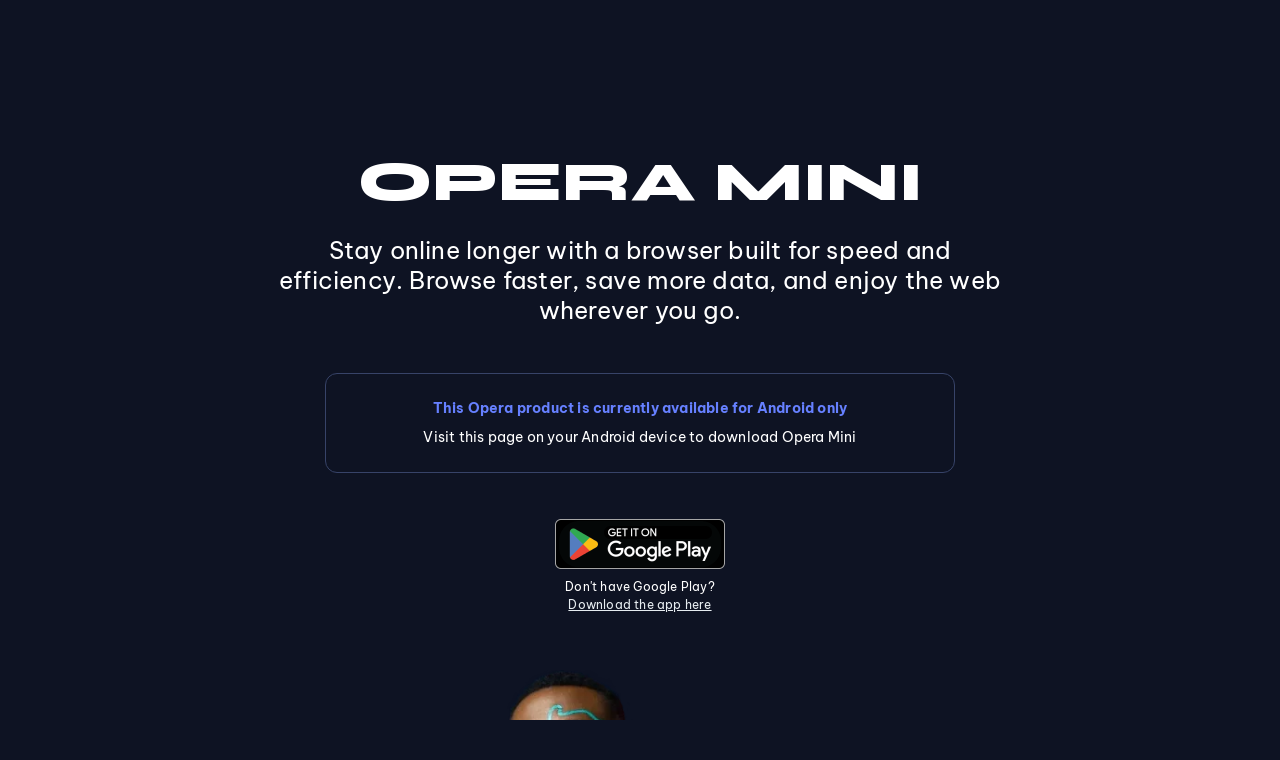

--- FILE ---
content_type: text/html; charset=utf-8
request_url: https://www.opera.com/mini
body_size: 21912
content:
<!DOCTYPE html>
<html lang="en" class="large-screen-ready v2023 dark-theme mini-theme " data-source="code">
<head>
    
        
        <link rel="dns-prefetch" href="//www.googletagmanager.com">
        <link rel="dns-prefetch" href="//cdn-production-opera-website.operacdn.com">
        <link rel="dns-prefetch" href="//connect.facebook.net">
        <link rel="dns-prefetch" href="//www.clarity.ms">
        <link rel="dns-prefetch" href="//bat.bing.com">

        <link rel="preconnect" href="//www.googletagmanager.com" crossorigin>
        <link rel="preconnect" href="//cdn-production-opera-website.operacdn.com" crossorigin>
        <link rel="preconnect" href="//connect.facebook.net" crossorigin>
        <link rel="preconnect" href="//www.clarity.ms" crossorigin>
        <link rel="preconnect" href="//bat.bing.com" crossorigin>

        
            
            <link rel="preload" href="https://cdn-production-opera-website.operacdn.com/staticfiles/b21a8376d942833de6fc.91f7ad7162e8.woff2" as="font" type="font/woff2" crossorigin>
            <link rel="preload" href="https://cdn-production-opera-website.operacdn.com/staticfiles/067e5dad13c9184c2ba1.c0d25ced7cb5.woff2" as="font" type="font/woff2" crossorigin>
        

        
        <link rel="preload" href="https://cdn-production-opera-website.operacdn.com/staticfiles/runtime-opera.2aa403ea8668.js" as="script">
        <link rel="preload" href="https://cdn-production-opera-website.operacdn.com/staticfiles/vendors-opera.47e8dc8f871b.js" as="script">
        <link rel="preload" href="https://cdn-production-opera-website.operacdn.com/staticfiles/main.b6eb9e2b3d88.js" as="script">

        
    
    
    
    

    
        <link rel="preload" as="image" href="https://cdn-production-opera-website.operacdn.com/staticfiles/assets/images/main/mini/opera-browsers-opera-mini-hero-desktop.3ff80551e5d0.webp"
              imagesrcset="https://cdn-production-opera-website.operacdn.com/staticfiles/assets/images/main/mini/opera-browsers-opera-mini-hero-desktop.3ff80551e5d0.webp 1180w, https://cdn-production-opera-website.operacdn.com/staticfiles/assets/images/main/mini/opera-browsers-opera-mini-hero-desktop%402x.df2dacdb7eff.webp 2360w"
              imagesizes="(min-width: 1924px) 1662px, (min-width: 1366px) 1180px, calc(100vw - 186px)"
              fetchpriority="high" type="image/webp" />
    

        
            

    


<!-- Google Tag Manager dataLayer init, Default consent states -->
<script>
    window.dataLayer = window.dataLayer || [];
    function gtag() { dataLayer.push(arguments); }
    gtag('consent', 'default', {
      'ad_storage': 'granted',
      'ad_user_data': 'granted',
      'ad_personalization': 'granted',
      'analytics_storage': 'granted'
    });
</script>
<!-- Default MS UET consent state -->
<script>
    window.uetq = window.uetq || [];
    window.uetq.push('consent', 'default', {
        'ad_storage': 'granted'
    });
</script>

<!-- Google Tag Manager -->
<script defer>
(function (w, d, s, l, i) {
    w[l] = w[l] || [];
    w[l].push({
        'gtm.start':
            new Date().getTime(), event: 'gtm.js'
    });
    var f = d.getElementsByTagName(s)[0],
        j = d.createElement(s), dl = l != 'dataLayer' ? '&l=' + l : '';
    j.async = true;
    j.src =
        'https://www.googletagmanager.com/gtm.js?id=' + i + dl;
    f.parentNode.insertBefore(j, f);
})(window, document, 'script', 'dataLayer', 'GTM-PRBZ42F');
</script>
<!-- End Google Tag Manager -->

        
        
        
        
        

        <meta charset="UTF-8">
        <meta name="viewport"
              content="initial-scale=1, width=device-width">
        <title>Download Opera Mini | Fast mobile browser with data savings | Opera</title>
        <meta name="description" content="Opera Mini is a fast mobile browser that saves up to 90% of your data. Get free data, browsing privacy, football updates & daily local news.">
        <meta name="theme-color" content="#FF1B2D">
        
            

<link rel="apple-touch-icon" href="https://cdn-production-opera-website.operacdn.com/staticfiles/assets/images/favicon/opera/apple-touch-icon.00d9278d6de6.png">
<link rel="apple-touch-icon" sizes="180x180" href="https://cdn-production-opera-website.operacdn.com/staticfiles/assets/images/favicon/opera/apple-touch-icon-180x180.00d9278d6de6.png">
<link rel="apple-touch-icon" sizes="167x167" href="https://cdn-production-opera-website.operacdn.com/staticfiles/assets/images/favicon/opera/apple-touch-icon-167x167.51b4e69b6ca8.png">
<link rel="apple-touch-icon" sizes="152x152" href="https://cdn-production-opera-website.operacdn.com/staticfiles/assets/images/favicon/opera/apple-touch-icon-152x152.9015ccf59125.png">
<link rel="apple-touch-icon" sizes="120x120" href="https://cdn-production-opera-website.operacdn.com/staticfiles/assets/images/favicon/opera/apple-touch-icon-120x120.83ce850a6a9a.png">
<link rel="apple-touch-icon" sizes="76x76" href="https://cdn-production-opera-website.operacdn.com/staticfiles/assets/images/favicon/opera/apple-touch-icon-76x76.006d0edce766.png">
<link rel="apple-touch-icon" sizes="57x57" href="https://cdn-production-opera-website.operacdn.com/staticfiles/assets/images/favicon/opera/apple-touch-icon-57x57.fb71e1144d70.png">

<link rel="icon" type="image/png" sizes="32x32" href="https://cdn-production-opera-website.operacdn.com/staticfiles/assets/images/favicon/opera/favicon-32x32.a769c19798b2.png">
<link rel="icon" type="image/png" sizes="16x16" href="https://cdn-production-opera-website.operacdn.com/staticfiles/assets/images/favicon/opera/favicon-16x16.981be286c249.png">
<link rel="manifest" href="/webmanifest">
<link rel="mask-icon" href="https://cdn-production-opera-website.operacdn.com/staticfiles/assets/images/favicon/opera/safari-pinned-tab.2ff3aa479bec.svg" color="#ff0a21">
<link rel="shortcut icon" href="https://cdn-production-opera-website.operacdn.com/staticfiles/assets/images/favicon/opera/favicon.90b13d0c7b36.ico">
<meta name="msapplication-TileColor" content="#da532c">
<meta name="msapplication-config" content="https://cdn-production-opera-website.operacdn.com/staticfiles/assets/images/favicon/opera/browserconfig.f5848516ccd3.xml">
<meta name="theme-color" content="#ffffff">

        
        
        
            


    <link rel="canonical" href="https://www.opera.com/mini" />
    <link rel="alternate" hreflang="en" href="https://www.opera.com/mini" /><link rel="alternate" hreflang="de" href="https://www.opera.com/de/mini" /><link rel="alternate" hreflang="es" href="https://www.opera.com/es/mini" /><link rel="alternate" hreflang="es-HN" href="https://www.opera.com/es-419/mini" /><link rel="alternate" hreflang="es-AR" href="https://www.opera.com/es-419/mini" /><link rel="alternate" hreflang="es-SV" href="https://www.opera.com/es-419/mini" /><link rel="alternate" hreflang="es-PR" href="https://www.opera.com/es-419/mini" /><link rel="alternate" hreflang="es-DO" href="https://www.opera.com/es-419/mini" /><link rel="alternate" hreflang="es-EC" href="https://www.opera.com/es-419/mini" /><link rel="alternate" hreflang="es-GT" href="https://www.opera.com/es-419/mini" /><link rel="alternate" hreflang="es-PE" href="https://www.opera.com/es-419/mini" /><link rel="alternate" hreflang="es-BO" href="https://www.opera.com/es-419/mini" /><link rel="alternate" hreflang="es-NI" href="https://www.opera.com/es-419/mini" /><link rel="alternate" hreflang="es-VE" href="https://www.opera.com/es-419/mini" /><link rel="alternate" hreflang="es-PA" href="https://www.opera.com/es-419/mini" /><link rel="alternate" hreflang="es-CR" href="https://www.opera.com/es-419/mini" /><link rel="alternate" hreflang="es-UY" href="https://www.opera.com/es-419/mini" /><link rel="alternate" hreflang="es-PY" href="https://www.opera.com/es-419/mini" /><link rel="alternate" hreflang="fr" href="https://www.opera.com/fr/mini" /><link rel="alternate" hreflang="id" href="https://www.opera.com/id/mini" /><link rel="alternate" hreflang="it" href="https://www.opera.com/it/mini" /><link rel="alternate" hreflang="en-JP" href="https://www.opera.com/ja/mini" /><link rel="alternate" hreflang="ko" href="https://www.opera.com/ko/mini" /><link rel="alternate" hreflang="en-NO" href="https://www.opera.com/nb/mini" /><link rel="alternate" hreflang="pl" href="https://www.opera.com/pl/mini" /><link rel="alternate" hreflang="pt-PT" href="https://www.opera.com/pt/mini" /><link rel="alternate" hreflang="pt-BR" href="https://www.opera.com/pt-br/mini" /><link rel="alternate" hreflang="ru" href="https://www.opera.com/ru/mini" /><link rel="alternate" hreflang="tr" href="https://www.opera.com/tr/mini" /><link rel="alternate" hreflang="en-UA" href="https://www.opera.com/uk/mini" /><link rel="alternate" hreflang="en-VN" href="https://www.opera.com/vi/mini" /><link rel="alternate" hreflang="en-CN" href="https://www.opera.com/zh-cn/mini" />


        
        
            <meta property="og:title" content="Download Opera Mini | Fast mobile browser with data savings | Opera">
            <meta property="og:image" content="https://cdn-production-opera-website.operacdn.com/staticfiles/assets/images/og/og-opera-opera-mini.02853b46ce57.png
">
            <meta property="og:description" content="Opera Mini is a fast mobile browser that saves up to 90% of your data. Get free data, browsing privacy, football updates & daily local news.">
            <meta property="og:type" content="website">
            <meta property="og:url" content="https://www.opera.com/mini">
            <meta name="twitter:card" content="summary_large_image" />
            <meta name="twitter:site" content="@opera">
            <meta name="twitter:title" content="Download Opera Mini | Fast mobile browser with data savings | Opera">
            <meta name="twitter:description" content="Opera Mini is a fast mobile browser that saves up to 90% of your data. Get free data, browsing privacy, football updates & daily local news.">
            <meta name="twitter:image" content="https://cdn-production-opera-website.operacdn.com/staticfiles/assets/images/og/og-opera-opera-mini.02853b46ce57.png
">
            <meta property="vk:image" content="https://cdn-production-opera-website.operacdn.com/staticfiles/assets/images/logo/opera-150.677391b2c420.png">
        
        
        
            




<style>/*!*************************************************************************************************************************************************************************************************************!*\
  !*** css ../node_modules/css-loader/dist/cjs.js!../node_modules/media-query-plugin/src/loader.js!../node_modules/sass-loader/dist/cjs.js??ruleSet[1].rules[4].use[3]!./scss/critical/critical-desktop.scss ***!
  \*************************************************************************************************************************************************************************************************************/.wrapper{box-sizing:border-box;max-width:136.7rem;margin:0 auto}.container-fluid{margin-right:auto;margin-left:auto;padding-right:2rem;padding-left:2rem}@media only screen and (min-width:1224px){.container-fluid{padding-right:9.3rem;padding-left:9.3rem}}.row{box-sizing:border-box;margin-right:-1rem;margin-left:-1rem;display:-webkit-box;display:-moz-box;display:-ms-flexbox;display:-webkit-flex;display:flex;-webkit-box-flex:0,1,auto;-moz-box-flex:0,1,auto;-webkit-flex:0,1,auto;-ms-flex:0,1,auto;flex:0,1,auto;-webkit-flex-direction:row;-moz-flex-direction:row;-ms-flex-direction:row;flex-direction:row;-webkit-flex-wrap:wrap;-moz-flex-wrap:wrap;-ms-flex-wrap:wrap;flex-wrap:wrap}.row.reverse{-webkit-flex-direction:row-reverse;-moz-flex-direction:row-reverse;-ms-flex-direction:row-reverse;flex-direction:row-reverse}.col.reverse{-webkit-flex-direction:column-reverse;-moz-flex-direction:column-reverse;-ms-flex-direction:column-reverse;flex-direction:column-reverse}.col-xs{-webkit-flex-basis:auto;-moz-flex-basis:auto;-ms-flex-basis:auto;flex-basis:auto}.col-xs,.col-xs-1{box-sizing:border-box;padding-right:1rem;padding-left:1rem;-webkit-flex-grow:0;-moz-flex-grow:0;-ms-flex-grow:0;flex-grow:0;-webkit-flex-shrink:0;-moz-flex-shrink:0;-ms-flex-shrink:0;flex-shrink:0}.col-xs-1{max-width:8.3333333333%;-webkit-flex-basis:8.3333333333%;-moz-flex-basis:8.3333333333%;-ms-flex-basis:8.3333333333%;flex-basis:8.3333333333%}.col-xs-2{max-width:16.6666666667%;-webkit-flex-basis:16.6666666667%;-moz-flex-basis:16.6666666667%;-ms-flex-basis:16.6666666667%;flex-basis:16.6666666667%}.col-xs-2,.col-xs-3{box-sizing:border-box;padding-right:1rem;padding-left:1rem;-webkit-flex-grow:0;-moz-flex-grow:0;-ms-flex-grow:0;flex-grow:0;-webkit-flex-shrink:0;-moz-flex-shrink:0;-ms-flex-shrink:0;flex-shrink:0}.col-xs-3{max-width:25%;-webkit-flex-basis:25%;-moz-flex-basis:25%;-ms-flex-basis:25%;flex-basis:25%}.col-xs-4{max-width:33.3333333333%;-webkit-flex-basis:33.3333333333%;-moz-flex-basis:33.3333333333%;-ms-flex-basis:33.3333333333%;flex-basis:33.3333333333%}.col-xs-4,.col-xs-5{box-sizing:border-box;padding-right:1rem;padding-left:1rem;-webkit-flex-grow:0;-moz-flex-grow:0;-ms-flex-grow:0;flex-grow:0;-webkit-flex-shrink:0;-moz-flex-shrink:0;-ms-flex-shrink:0;flex-shrink:0}.col-xs-5{max-width:41.6666666667%;-webkit-flex-basis:41.6666666667%;-moz-flex-basis:41.6666666667%;-ms-flex-basis:41.6666666667%;flex-basis:41.6666666667%}.col-xs-6{max-width:50%;-webkit-flex-basis:50%;-moz-flex-basis:50%;-ms-flex-basis:50%;flex-basis:50%}.col-xs-6,.col-xs-7{box-sizing:border-box;padding-right:1rem;padding-left:1rem;-webkit-flex-grow:0;-moz-flex-grow:0;-ms-flex-grow:0;flex-grow:0;-webkit-flex-shrink:0;-moz-flex-shrink:0;-ms-flex-shrink:0;flex-shrink:0}.col-xs-7{max-width:58.3333333333%;-webkit-flex-basis:58.3333333333%;-moz-flex-basis:58.3333333333%;-ms-flex-basis:58.3333333333%;flex-basis:58.3333333333%}.col-xs-8{max-width:66.6666666667%;-webkit-flex-basis:66.6666666667%;-moz-flex-basis:66.6666666667%;-ms-flex-basis:66.6666666667%;flex-basis:66.6666666667%}.col-xs-8,.col-xs-9{box-sizing:border-box;padding-right:1rem;padding-left:1rem;-webkit-flex-grow:0;-moz-flex-grow:0;-ms-flex-grow:0;flex-grow:0;-webkit-flex-shrink:0;-moz-flex-shrink:0;-ms-flex-shrink:0;flex-shrink:0}.col-xs-9{max-width:75%;-webkit-flex-basis:75%;-moz-flex-basis:75%;-ms-flex-basis:75%;flex-basis:75%}.col-xs-10{max-width:83.3333333333%;-webkit-flex-basis:83.3333333333%;-moz-flex-basis:83.3333333333%;-ms-flex-basis:83.3333333333%;flex-basis:83.3333333333%}.col-xs-10,.col-xs-11{box-sizing:border-box;padding-right:1rem;padding-left:1rem;-webkit-flex-grow:0;-moz-flex-grow:0;-ms-flex-grow:0;flex-grow:0;-webkit-flex-shrink:0;-moz-flex-shrink:0;-ms-flex-shrink:0;flex-shrink:0}.col-xs-11{max-width:91.6666666667%;-webkit-flex-basis:91.6666666667%;-moz-flex-basis:91.6666666667%;-ms-flex-basis:91.6666666667%;flex-basis:91.6666666667%}.col-xs-12{max-width:100%;-webkit-flex-basis:100%;-moz-flex-basis:100%;-ms-flex-basis:100%;flex-basis:100%}.col-xs-12,.col-xs-offset-0{box-sizing:border-box;padding-right:1rem;padding-left:1rem;-webkit-flex-grow:0;-moz-flex-grow:0;-ms-flex-grow:0;flex-grow:0;-webkit-flex-shrink:0;-moz-flex-shrink:0;-ms-flex-shrink:0;flex-shrink:0}.col-xs-offset-0{margin-left:0}.col-xs-offset-1{margin-left:8.3333333333%}.col-xs-offset-1,.col-xs-offset-2{box-sizing:border-box;padding-right:1rem;padding-left:1rem;-webkit-flex-grow:0;-moz-flex-grow:0;-ms-flex-grow:0;flex-grow:0;-webkit-flex-shrink:0;-moz-flex-shrink:0;-ms-flex-shrink:0;flex-shrink:0}.col-xs-offset-2{margin-left:16.6666666667%}.col-xs-offset-3{margin-left:25%}.col-xs-offset-3,.col-xs-offset-4{box-sizing:border-box;padding-right:1rem;padding-left:1rem;-webkit-flex-grow:0;-moz-flex-grow:0;-ms-flex-grow:0;flex-grow:0;-webkit-flex-shrink:0;-moz-flex-shrink:0;-ms-flex-shrink:0;flex-shrink:0}.col-xs-offset-4{margin-left:33.3333333333%}.col-xs-offset-5{margin-left:41.6666666667%}.col-xs-offset-5,.col-xs-offset-6{box-sizing:border-box;padding-right:1rem;padding-left:1rem;-webkit-flex-grow:0;-moz-flex-grow:0;-ms-flex-grow:0;flex-grow:0;-webkit-flex-shrink:0;-moz-flex-shrink:0;-ms-flex-shrink:0;flex-shrink:0}.col-xs-offset-6{margin-left:50%}.col-xs-offset-7{margin-left:58.3333333333%}.col-xs-offset-7,.col-xs-offset-8{box-sizing:border-box;padding-right:1rem;padding-left:1rem;-webkit-flex-grow:0;-moz-flex-grow:0;-ms-flex-grow:0;flex-grow:0;-webkit-flex-shrink:0;-moz-flex-shrink:0;-ms-flex-shrink:0;flex-shrink:0}.col-xs-offset-8{margin-left:66.6666666667%}.col-xs-offset-9{margin-left:75%}.col-xs-offset-9,.col-xs-offset-10{box-sizing:border-box;padding-right:1rem;padding-left:1rem;-webkit-flex-grow:0;-moz-flex-grow:0;-ms-flex-grow:0;flex-grow:0;-webkit-flex-shrink:0;-moz-flex-shrink:0;-ms-flex-shrink:0;flex-shrink:0}.col-xs-offset-10{margin-left:83.3333333333%}.col-xs-offset-11{margin-left:91.6666666667%}.col-xs-offset-11,.col-xs-offset-12{box-sizing:border-box;padding-right:1rem;padding-left:1rem;-webkit-flex-grow:0;-moz-flex-grow:0;-ms-flex-grow:0;flex-grow:0;-webkit-flex-shrink:0;-moz-flex-shrink:0;-ms-flex-shrink:0;flex-shrink:0}.col-xs-offset-12{margin-left:100%}.col-xs{max-width:100%;-webkit-flex-grow:1;-moz-flex-grow:1;-ms-flex-grow:1;flex-grow:1;-webkit-flex-basis:0;-moz-flex-basis:0;-ms-flex-basis:0;flex-basis:0}.start-xs{text-align:left;-webkit-justify-content:flex-start;-moz-justify-content:flex-start;-ms-justify-content:flex-start;justify-content:flex-start;-ms-flex-pack:flex-start}.center-xs{text-align:center;-webkit-justify-content:center;-moz-justify-content:center;-ms-justify-content:center;justify-content:center;-ms-flex-pack:center}.end-xs{text-align:right;-webkit-justify-content:flex-end;-moz-justify-content:flex-end;-ms-justify-content:flex-end;justify-content:flex-end;-ms-flex-pack:flex-end}.top-xs{-webkit-align-items:flex-start;-moz-align-items:flex-start;-ms-align-items:flex-start;align-items:flex-start}.middle-xs{-webkit-align-items:center;-moz-align-items:center;-ms-align-items:center;align-items:center}.bottom-xs{-webkit-align-items:flex-end;-moz-align-items:flex-end;-ms-align-items:flex-end;align-items:flex-end}.around-xs{-webkit-justify-content:space-around;-moz-justify-content:space-around;-ms-justify-content:space-around;justify-content:space-around;-ms-flex-pack:space-around}.between-xs{-webkit-justify-content:space-between;-moz-justify-content:space-between;-ms-justify-content:space-between;justify-content:space-between;-ms-flex-pack:space-between}.first-xs{order:-1}.last-xs{order:1}@media only screen and (min-width:320px){.container{width:32rem}.col-xs{-webkit-flex-basis:auto;-moz-flex-basis:auto;-ms-flex-basis:auto;flex-basis:auto}.col-xs,.col-xs-1{box-sizing:border-box;padding-right:1rem;padding-left:1rem;-webkit-flex-grow:0;-moz-flex-grow:0;-ms-flex-grow:0;flex-grow:0;-webkit-flex-shrink:0;-moz-flex-shrink:0;-ms-flex-shrink:0;flex-shrink:0}.col-xs-1{max-width:8.3333333333%;-webkit-flex-basis:8.3333333333%;-moz-flex-basis:8.3333333333%;-ms-flex-basis:8.3333333333%;flex-basis:8.3333333333%}.col-xs-2{max-width:16.6666666667%;-webkit-flex-basis:16.6666666667%;-moz-flex-basis:16.6666666667%;-ms-flex-basis:16.6666666667%;flex-basis:16.6666666667%}.col-xs-2,.col-xs-3{box-sizing:border-box;padding-right:1rem;padding-left:1rem;-webkit-flex-grow:0;-moz-flex-grow:0;-ms-flex-grow:0;flex-grow:0;-webkit-flex-shrink:0;-moz-flex-shrink:0;-ms-flex-shrink:0;flex-shrink:0}.col-xs-3{max-width:25%;-webkit-flex-basis:25%;-moz-flex-basis:25%;-ms-flex-basis:25%;flex-basis:25%}.col-xs-4{max-width:33.3333333333%;-webkit-flex-basis:33.3333333333%;-moz-flex-basis:33.3333333333%;-ms-flex-basis:33.3333333333%;flex-basis:33.3333333333%}.col-xs-4,.col-xs-5{box-sizing:border-box;padding-right:1rem;padding-left:1rem;-webkit-flex-grow:0;-moz-flex-grow:0;-ms-flex-grow:0;flex-grow:0;-webkit-flex-shrink:0;-moz-flex-shrink:0;-ms-flex-shrink:0;flex-shrink:0}.col-xs-5{max-width:41.6666666667%;-webkit-flex-basis:41.6666666667%;-moz-flex-basis:41.6666666667%;-ms-flex-basis:41.6666666667%;flex-basis:41.6666666667%}.col-xs-6{max-width:50%;-webkit-flex-basis:50%;-moz-flex-basis:50%;-ms-flex-basis:50%;flex-basis:50%}.col-xs-6,.col-xs-7{box-sizing:border-box;padding-right:1rem;padding-left:1rem;-webkit-flex-grow:0;-moz-flex-grow:0;-ms-flex-grow:0;flex-grow:0;-webkit-flex-shrink:0;-moz-flex-shrink:0;-ms-flex-shrink:0;flex-shrink:0}.col-xs-7{max-width:58.3333333333%;-webkit-flex-basis:58.3333333333%;-moz-flex-basis:58.3333333333%;-ms-flex-basis:58.3333333333%;flex-basis:58.3333333333%}.col-xs-8{max-width:66.6666666667%;-webkit-flex-basis:66.6666666667%;-moz-flex-basis:66.6666666667%;-ms-flex-basis:66.6666666667%;flex-basis:66.6666666667%}.col-xs-8,.col-xs-9{box-sizing:border-box;padding-right:1rem;padding-left:1rem;-webkit-flex-grow:0;-moz-flex-grow:0;-ms-flex-grow:0;flex-grow:0;-webkit-flex-shrink:0;-moz-flex-shrink:0;-ms-flex-shrink:0;flex-shrink:0}.col-xs-9{max-width:75%;-webkit-flex-basis:75%;-moz-flex-basis:75%;-ms-flex-basis:75%;flex-basis:75%}.col-xs-10{max-width:83.3333333333%;-webkit-flex-basis:83.3333333333%;-moz-flex-basis:83.3333333333%;-ms-flex-basis:83.3333333333%;flex-basis:83.3333333333%}.col-xs-10,.col-xs-11{box-sizing:border-box;padding-right:1rem;padding-left:1rem;-webkit-flex-grow:0;-moz-flex-grow:0;-ms-flex-grow:0;flex-grow:0;-webkit-flex-shrink:0;-moz-flex-shrink:0;-ms-flex-shrink:0;flex-shrink:0}.col-xs-11{max-width:91.6666666667%;-webkit-flex-basis:91.6666666667%;-moz-flex-basis:91.6666666667%;-ms-flex-basis:91.6666666667%;flex-basis:91.6666666667%}.col-xs-12{max-width:100%;-webkit-flex-basis:100%;-moz-flex-basis:100%;-ms-flex-basis:100%;flex-basis:100%}.col-xs-12,.col-xs-offset-0{box-sizing:border-box;padding-right:1rem;padding-left:1rem;-webkit-flex-grow:0;-moz-flex-grow:0;-ms-flex-grow:0;flex-grow:0;-webkit-flex-shrink:0;-moz-flex-shrink:0;-ms-flex-shrink:0;flex-shrink:0}.col-xs-offset-0{margin-left:0}.col-xs-offset-1{margin-left:8.3333333333%}.col-xs-offset-1,.col-xs-offset-2{box-sizing:border-box;padding-right:1rem;padding-left:1rem;-webkit-flex-grow:0;-moz-flex-grow:0;-ms-flex-grow:0;flex-grow:0;-webkit-flex-shrink:0;-moz-flex-shrink:0;-ms-flex-shrink:0;flex-shrink:0}.col-xs-offset-2{margin-left:16.6666666667%}.col-xs-offset-3{margin-left:25%}.col-xs-offset-3,.col-xs-offset-4{box-sizing:border-box;padding-right:1rem;padding-left:1rem;-webkit-flex-grow:0;-moz-flex-grow:0;-ms-flex-grow:0;flex-grow:0;-webkit-flex-shrink:0;-moz-flex-shrink:0;-ms-flex-shrink:0;flex-shrink:0}.col-xs-offset-4{margin-left:33.3333333333%}.col-xs-offset-5{margin-left:41.6666666667%}.col-xs-offset-5,.col-xs-offset-6{box-sizing:border-box;padding-right:1rem;padding-left:1rem;-webkit-flex-grow:0;-moz-flex-grow:0;-ms-flex-grow:0;flex-grow:0;-webkit-flex-shrink:0;-moz-flex-shrink:0;-ms-flex-shrink:0;flex-shrink:0}.col-xs-offset-6{margin-left:50%}.col-xs-offset-7{margin-left:58.3333333333%}.col-xs-offset-7,.col-xs-offset-8{box-sizing:border-box;padding-right:1rem;padding-left:1rem;-webkit-flex-grow:0;-moz-flex-grow:0;-ms-flex-grow:0;flex-grow:0;-webkit-flex-shrink:0;-moz-flex-shrink:0;-ms-flex-shrink:0;flex-shrink:0}.col-xs-offset-8{margin-left:66.6666666667%}.col-xs-offset-9{margin-left:75%}.col-xs-offset-9,.col-xs-offset-10{box-sizing:border-box;padding-right:1rem;padding-left:1rem;-webkit-flex-grow:0;-moz-flex-grow:0;-ms-flex-grow:0;flex-grow:0;-webkit-flex-shrink:0;-moz-flex-shrink:0;-ms-flex-shrink:0;flex-shrink:0}.col-xs-offset-10{margin-left:83.3333333333%}.col-xs-offset-11{margin-left:91.6666666667%}.col-xs-offset-11,.col-xs-offset-12{box-sizing:border-box;padding-right:1rem;padding-left:1rem;-webkit-flex-grow:0;-moz-flex-grow:0;-ms-flex-grow:0;flex-grow:0;-webkit-flex-shrink:0;-moz-flex-shrink:0;-ms-flex-shrink:0;flex-shrink:0}.col-xs-offset-12{margin-left:100%}.col-xs{max-width:100%;-webkit-flex-grow:1;-moz-flex-grow:1;-ms-flex-grow:1;flex-grow:1;-webkit-flex-basis:0;-moz-flex-basis:0;-ms-flex-basis:0;flex-basis:0}.start-xs{text-align:left;-webkit-justify-content:flex-start;-moz-justify-content:flex-start;-ms-justify-content:flex-start;justify-content:flex-start;-ms-flex-pack:flex-start}.center-xs{text-align:center;-webkit-justify-content:center;-moz-justify-content:center;-ms-justify-content:center;justify-content:center;-ms-flex-pack:center}.end-xs{text-align:right;-webkit-justify-content:flex-end;-moz-justify-content:flex-end;-ms-justify-content:flex-end;justify-content:flex-end;-ms-flex-pack:flex-end}.top-xs{-webkit-align-items:flex-start;-moz-align-items:flex-start;-ms-align-items:flex-start;align-items:flex-start}.middle-xs{-webkit-align-items:center;-moz-align-items:center;-ms-align-items:center;align-items:center}.bottom-xs{-webkit-align-items:flex-end;-moz-align-items:flex-end;-ms-align-items:flex-end;align-items:flex-end}.around-xs{-webkit-justify-content:space-around;-moz-justify-content:space-around;-ms-justify-content:space-around;justify-content:space-around;-ms-flex-pack:space-around}.between-xs{-webkit-justify-content:space-between;-moz-justify-content:space-between;-ms-justify-content:space-between;justify-content:space-between;-ms-flex-pack:space-between}.first-xs{order:-1}.last-xs{order:1}}@media only screen and (min-width:640px){.container{width:57rem}.col-sm{-webkit-flex-basis:auto;-moz-flex-basis:auto;-ms-flex-basis:auto;flex-basis:auto}.col-sm,.col-sm-1{box-sizing:border-box;padding-right:1rem;padding-left:1rem;-webkit-flex-grow:0;-moz-flex-grow:0;-ms-flex-grow:0;flex-grow:0;-webkit-flex-shrink:0;-moz-flex-shrink:0;-ms-flex-shrink:0;flex-shrink:0}.col-sm-1{max-width:8.3333333333%;-webkit-flex-basis:8.3333333333%;-moz-flex-basis:8.3333333333%;-ms-flex-basis:8.3333333333%;flex-basis:8.3333333333%}.col-sm-2{max-width:16.6666666667%;-webkit-flex-basis:16.6666666667%;-moz-flex-basis:16.6666666667%;-ms-flex-basis:16.6666666667%;flex-basis:16.6666666667%}.col-sm-2,.col-sm-3{box-sizing:border-box;padding-right:1rem;padding-left:1rem;-webkit-flex-grow:0;-moz-flex-grow:0;-ms-flex-grow:0;flex-grow:0;-webkit-flex-shrink:0;-moz-flex-shrink:0;-ms-flex-shrink:0;flex-shrink:0}.col-sm-3{max-width:25%;-webkit-flex-basis:25%;-moz-flex-basis:25%;-ms-flex-basis:25%;flex-basis:25%}.col-sm-4{max-width:33.3333333333%;-webkit-flex-basis:33.3333333333%;-moz-flex-basis:33.3333333333%;-ms-flex-basis:33.3333333333%;flex-basis:33.3333333333%}.col-sm-4,.col-sm-5{box-sizing:border-box;padding-right:1rem;padding-left:1rem;-webkit-flex-grow:0;-moz-flex-grow:0;-ms-flex-grow:0;flex-grow:0;-webkit-flex-shrink:0;-moz-flex-shrink:0;-ms-flex-shrink:0;flex-shrink:0}.col-sm-5{max-width:41.6666666667%;-webkit-flex-basis:41.6666666667%;-moz-flex-basis:41.6666666667%;-ms-flex-basis:41.6666666667%;flex-basis:41.6666666667%}.col-sm-6{max-width:50%;-webkit-flex-basis:50%;-moz-flex-basis:50%;-ms-flex-basis:50%;flex-basis:50%}.col-sm-6,.col-sm-7{box-sizing:border-box;padding-right:1rem;padding-left:1rem;-webkit-flex-grow:0;-moz-flex-grow:0;-ms-flex-grow:0;flex-grow:0;-webkit-flex-shrink:0;-moz-flex-shrink:0;-ms-flex-shrink:0;flex-shrink:0}.col-sm-7{max-width:58.3333333333%;-webkit-flex-basis:58.3333333333%;-moz-flex-basis:58.3333333333%;-ms-flex-basis:58.3333333333%;flex-basis:58.3333333333%}.col-sm-8{max-width:66.6666666667%;-webkit-flex-basis:66.6666666667%;-moz-flex-basis:66.6666666667%;-ms-flex-basis:66.6666666667%;flex-basis:66.6666666667%}.col-sm-8,.col-sm-9{box-sizing:border-box;padding-right:1rem;padding-left:1rem;-webkit-flex-grow:0;-moz-flex-grow:0;-ms-flex-grow:0;flex-grow:0;-webkit-flex-shrink:0;-moz-flex-shrink:0;-ms-flex-shrink:0;flex-shrink:0}.col-sm-9{max-width:75%;-webkit-flex-basis:75%;-moz-flex-basis:75%;-ms-flex-basis:75%;flex-basis:75%}.col-sm-10{max-width:83.3333333333%;-webkit-flex-basis:83.3333333333%;-moz-flex-basis:83.3333333333%;-ms-flex-basis:83.3333333333%;flex-basis:83.3333333333%}.col-sm-10,.col-sm-11{box-sizing:border-box;padding-right:1rem;padding-left:1rem;-webkit-flex-grow:0;-moz-flex-grow:0;-ms-flex-grow:0;flex-grow:0;-webkit-flex-shrink:0;-moz-flex-shrink:0;-ms-flex-shrink:0;flex-shrink:0}.col-sm-11{max-width:91.6666666667%;-webkit-flex-basis:91.6666666667%;-moz-flex-basis:91.6666666667%;-ms-flex-basis:91.6666666667%;flex-basis:91.6666666667%}.col-sm-12{max-width:100%;-webkit-flex-basis:100%;-moz-flex-basis:100%;-ms-flex-basis:100%;flex-basis:100%}.col-sm-12,.col-sm-offset-0{box-sizing:border-box;padding-right:1rem;padding-left:1rem;-webkit-flex-grow:0;-moz-flex-grow:0;-ms-flex-grow:0;flex-grow:0;-webkit-flex-shrink:0;-moz-flex-shrink:0;-ms-flex-shrink:0;flex-shrink:0}.col-sm-offset-0{margin-left:0}.col-sm-offset-1{margin-left:8.3333333333%}.col-sm-offset-1,.col-sm-offset-2{box-sizing:border-box;padding-right:1rem;padding-left:1rem;-webkit-flex-grow:0;-moz-flex-grow:0;-ms-flex-grow:0;flex-grow:0;-webkit-flex-shrink:0;-moz-flex-shrink:0;-ms-flex-shrink:0;flex-shrink:0}.col-sm-offset-2{margin-left:16.6666666667%}.col-sm-offset-3{margin-left:25%}.col-sm-offset-3,.col-sm-offset-4{box-sizing:border-box;padding-right:1rem;padding-left:1rem;-webkit-flex-grow:0;-moz-flex-grow:0;-ms-flex-grow:0;flex-grow:0;-webkit-flex-shrink:0;-moz-flex-shrink:0;-ms-flex-shrink:0;flex-shrink:0}.col-sm-offset-4{margin-left:33.3333333333%}.col-sm-offset-5{margin-left:41.6666666667%}.col-sm-offset-5,.col-sm-offset-6{box-sizing:border-box;padding-right:1rem;padding-left:1rem;-webkit-flex-grow:0;-moz-flex-grow:0;-ms-flex-grow:0;flex-grow:0;-webkit-flex-shrink:0;-moz-flex-shrink:0;-ms-flex-shrink:0;flex-shrink:0}.col-sm-offset-6{margin-left:50%}.col-sm-offset-7{margin-left:58.3333333333%}.col-sm-offset-7,.col-sm-offset-8{box-sizing:border-box;padding-right:1rem;padding-left:1rem;-webkit-flex-grow:0;-moz-flex-grow:0;-ms-flex-grow:0;flex-grow:0;-webkit-flex-shrink:0;-moz-flex-shrink:0;-ms-flex-shrink:0;flex-shrink:0}.col-sm-offset-8{margin-left:66.6666666667%}.col-sm-offset-9{margin-left:75%}.col-sm-offset-9,.col-sm-offset-10{box-sizing:border-box;padding-right:1rem;padding-left:1rem;-webkit-flex-grow:0;-moz-flex-grow:0;-ms-flex-grow:0;flex-grow:0;-webkit-flex-shrink:0;-moz-flex-shrink:0;-ms-flex-shrink:0;flex-shrink:0}.col-sm-offset-10{margin-left:83.3333333333%}.col-sm-offset-11{margin-left:91.6666666667%}.col-sm-offset-11,.col-sm-offset-12{box-sizing:border-box;padding-right:1rem;padding-left:1rem;-webkit-flex-grow:0;-moz-flex-grow:0;-ms-flex-grow:0;flex-grow:0;-webkit-flex-shrink:0;-moz-flex-shrink:0;-ms-flex-shrink:0;flex-shrink:0}.col-sm-offset-12{margin-left:100%}.col-sm{max-width:100%;-webkit-flex-grow:1;-moz-flex-grow:1;-ms-flex-grow:1;flex-grow:1;-webkit-flex-basis:0;-moz-flex-basis:0;-ms-flex-basis:0;flex-basis:0}.start-sm{text-align:left;-webkit-justify-content:flex-start;-moz-justify-content:flex-start;-ms-justify-content:flex-start;justify-content:flex-start;-ms-flex-pack:flex-start}.center-sm{text-align:center;-webkit-justify-content:center;-moz-justify-content:center;-ms-justify-content:center;justify-content:center;-ms-flex-pack:center}.end-sm{text-align:right;-webkit-justify-content:flex-end;-moz-justify-content:flex-end;-ms-justify-content:flex-end;justify-content:flex-end;-ms-flex-pack:flex-end}.top-sm{-webkit-align-items:flex-start;-moz-align-items:flex-start;-ms-align-items:flex-start;align-items:flex-start}.middle-sm{-webkit-align-items:center;-moz-align-items:center;-ms-align-items:center;align-items:center}.bottom-sm{-webkit-align-items:flex-end;-moz-align-items:flex-end;-ms-align-items:flex-end;align-items:flex-end}.around-sm{-webkit-justify-content:space-around;-moz-justify-content:space-around;-ms-justify-content:space-around;justify-content:space-around;-ms-flex-pack:space-around}.between-sm{-webkit-justify-content:space-between;-moz-justify-content:space-between;-ms-justify-content:space-between;justify-content:space-between;-ms-flex-pack:space-between}.first-sm{order:-1}.last-sm{order:1}}@media only screen and (min-width:768px){.container{width:64rem}.col-md{-webkit-flex-basis:auto;-moz-flex-basis:auto;-ms-flex-basis:auto;flex-basis:auto}.col-md,.col-md-1{box-sizing:border-box;padding-right:1rem;padding-left:1rem;-webkit-flex-grow:0;-moz-flex-grow:0;-ms-flex-grow:0;flex-grow:0;-webkit-flex-shrink:0;-moz-flex-shrink:0;-ms-flex-shrink:0;flex-shrink:0}.col-md-1{max-width:8.3333333333%;-webkit-flex-basis:8.3333333333%;-moz-flex-basis:8.3333333333%;-ms-flex-basis:8.3333333333%;flex-basis:8.3333333333%}.col-md-2{max-width:16.6666666667%;-webkit-flex-basis:16.6666666667%;-moz-flex-basis:16.6666666667%;-ms-flex-basis:16.6666666667%;flex-basis:16.6666666667%}.col-md-2,.col-md-3{box-sizing:border-box;padding-right:1rem;padding-left:1rem;-webkit-flex-grow:0;-moz-flex-grow:0;-ms-flex-grow:0;flex-grow:0;-webkit-flex-shrink:0;-moz-flex-shrink:0;-ms-flex-shrink:0;flex-shrink:0}.col-md-3{max-width:25%;-webkit-flex-basis:25%;-moz-flex-basis:25%;-ms-flex-basis:25%;flex-basis:25%}.col-md-4{max-width:33.3333333333%;-webkit-flex-basis:33.3333333333%;-moz-flex-basis:33.3333333333%;-ms-flex-basis:33.3333333333%;flex-basis:33.3333333333%}.col-md-4,.col-md-5{box-sizing:border-box;padding-right:1rem;padding-left:1rem;-webkit-flex-grow:0;-moz-flex-grow:0;-ms-flex-grow:0;flex-grow:0;-webkit-flex-shrink:0;-moz-flex-shrink:0;-ms-flex-shrink:0;flex-shrink:0}.col-md-5{max-width:41.6666666667%;-webkit-flex-basis:41.6666666667%;-moz-flex-basis:41.6666666667%;-ms-flex-basis:41.6666666667%;flex-basis:41.6666666667%}.col-md-6{max-width:50%;-webkit-flex-basis:50%;-moz-flex-basis:50%;-ms-flex-basis:50%;flex-basis:50%}.col-md-6,.col-md-7{box-sizing:border-box;padding-right:1rem;padding-left:1rem;-webkit-flex-grow:0;-moz-flex-grow:0;-ms-flex-grow:0;flex-grow:0;-webkit-flex-shrink:0;-moz-flex-shrink:0;-ms-flex-shrink:0;flex-shrink:0}.col-md-7{max-width:58.3333333333%;-webkit-flex-basis:58.3333333333%;-moz-flex-basis:58.3333333333%;-ms-flex-basis:58.3333333333%;flex-basis:58.3333333333%}.col-md-8{max-width:66.6666666667%;-webkit-flex-basis:66.6666666667%;-moz-flex-basis:66.6666666667%;-ms-flex-basis:66.6666666667%;flex-basis:66.6666666667%}.col-md-8,.col-md-9{box-sizing:border-box;padding-right:1rem;padding-left:1rem;-webkit-flex-grow:0;-moz-flex-grow:0;-ms-flex-grow:0;flex-grow:0;-webkit-flex-shrink:0;-moz-flex-shrink:0;-ms-flex-shrink:0;flex-shrink:0}.col-md-9{max-width:75%;-webkit-flex-basis:75%;-moz-flex-basis:75%;-ms-flex-basis:75%;flex-basis:75%}.col-md-10{max-width:83.3333333333%;-webkit-flex-basis:83.3333333333%;-moz-flex-basis:83.3333333333%;-ms-flex-basis:83.3333333333%;flex-basis:83.3333333333%}.col-md-10,.col-md-11{box-sizing:border-box;padding-right:1rem;padding-left:1rem;-webkit-flex-grow:0;-moz-flex-grow:0;-ms-flex-grow:0;flex-grow:0;-webkit-flex-shrink:0;-moz-flex-shrink:0;-ms-flex-shrink:0;flex-shrink:0}.col-md-11{max-width:91.6666666667%;-webkit-flex-basis:91.6666666667%;-moz-flex-basis:91.6666666667%;-ms-flex-basis:91.6666666667%;flex-basis:91.6666666667%}.col-md-12{max-width:100%;-webkit-flex-basis:100%;-moz-flex-basis:100%;-ms-flex-basis:100%;flex-basis:100%}.col-md-12,.col-md-offset-0{box-sizing:border-box;padding-right:1rem;padding-left:1rem;-webkit-flex-grow:0;-moz-flex-grow:0;-ms-flex-grow:0;flex-grow:0;-webkit-flex-shrink:0;-moz-flex-shrink:0;-ms-flex-shrink:0;flex-shrink:0}.col-md-offset-0{margin-left:0}.col-md-offset-1{margin-left:8.3333333333%}.col-md-offset-1,.col-md-offset-2{box-sizing:border-box;padding-right:1rem;padding-left:1rem;-webkit-flex-grow:0;-moz-flex-grow:0;-ms-flex-grow:0;flex-grow:0;-webkit-flex-shrink:0;-moz-flex-shrink:0;-ms-flex-shrink:0;flex-shrink:0}.col-md-offset-2{margin-left:16.6666666667%}.col-md-offset-3{margin-left:25%}.col-md-offset-3,.col-md-offset-4{box-sizing:border-box;padding-right:1rem;padding-left:1rem;-webkit-flex-grow:0;-moz-flex-grow:0;-ms-flex-grow:0;flex-grow:0;-webkit-flex-shrink:0;-moz-flex-shrink:0;-ms-flex-shrink:0;flex-shrink:0}.col-md-offset-4{margin-left:33.3333333333%}.col-md-offset-5{margin-left:41.6666666667%}.col-md-offset-5,.col-md-offset-6{box-sizing:border-box;padding-right:1rem;padding-left:1rem;-webkit-flex-grow:0;-moz-flex-grow:0;-ms-flex-grow:0;flex-grow:0;-webkit-flex-shrink:0;-moz-flex-shrink:0;-ms-flex-shrink:0;flex-shrink:0}.col-md-offset-6{margin-left:50%}.col-md-offset-7{margin-left:58.3333333333%}.col-md-offset-7,.col-md-offset-8{box-sizing:border-box;padding-right:1rem;padding-left:1rem;-webkit-flex-grow:0;-moz-flex-grow:0;-ms-flex-grow:0;flex-grow:0;-webkit-flex-shrink:0;-moz-flex-shrink:0;-ms-flex-shrink:0;flex-shrink:0}.col-md-offset-8{margin-left:66.6666666667%}.col-md-offset-9{margin-left:75%}.col-md-offset-9,.col-md-offset-10{box-sizing:border-box;padding-right:1rem;padding-left:1rem;-webkit-flex-grow:0;-moz-flex-grow:0;-ms-flex-grow:0;flex-grow:0;-webkit-flex-shrink:0;-moz-flex-shrink:0;-ms-flex-shrink:0;flex-shrink:0}.col-md-offset-10{margin-left:83.3333333333%}.col-md-offset-11{margin-left:91.6666666667%}.col-md-offset-11,.col-md-offset-12{box-sizing:border-box;padding-right:1rem;padding-left:1rem;-webkit-flex-grow:0;-moz-flex-grow:0;-ms-flex-grow:0;flex-grow:0;-webkit-flex-shrink:0;-moz-flex-shrink:0;-ms-flex-shrink:0;flex-shrink:0}.col-md-offset-12{margin-left:100%}.col-md{max-width:100%;-webkit-flex-grow:1;-moz-flex-grow:1;-ms-flex-grow:1;flex-grow:1;-webkit-flex-basis:0;-moz-flex-basis:0;-ms-flex-basis:0;flex-basis:0}.start-md{text-align:left;-webkit-justify-content:flex-start;-moz-justify-content:flex-start;-ms-justify-content:flex-start;justify-content:flex-start;-ms-flex-pack:flex-start}.center-md{text-align:center;-webkit-justify-content:center;-moz-justify-content:center;-ms-justify-content:center;justify-content:center;-ms-flex-pack:center}.end-md{text-align:right;-webkit-justify-content:flex-end;-moz-justify-content:flex-end;-ms-justify-content:flex-end;justify-content:flex-end;-ms-flex-pack:flex-end}.top-md{-webkit-align-items:flex-start;-moz-align-items:flex-start;-ms-align-items:flex-start;align-items:flex-start}.middle-md{-webkit-align-items:center;-moz-align-items:center;-ms-align-items:center;align-items:center}.bottom-md{-webkit-align-items:flex-end;-moz-align-items:flex-end;-ms-align-items:flex-end;align-items:flex-end}.around-md{-webkit-justify-content:space-around;-moz-justify-content:space-around;-ms-justify-content:space-around;justify-content:space-around;-ms-flex-pack:space-around}.between-md{-webkit-justify-content:space-between;-moz-justify-content:space-between;-ms-justify-content:space-between;justify-content:space-between;-ms-flex-pack:space-between}.first-md{order:-1}.last-md{order:1}}@media only screen and (min-width:1024px){.container{width:80rem}.col-lg{-webkit-flex-basis:auto;-moz-flex-basis:auto;-ms-flex-basis:auto;flex-basis:auto}.col-lg,.col-lg-1{box-sizing:border-box;padding-right:1rem;padding-left:1rem;-webkit-flex-grow:0;-moz-flex-grow:0;-ms-flex-grow:0;flex-grow:0;-webkit-flex-shrink:0;-moz-flex-shrink:0;-ms-flex-shrink:0;flex-shrink:0}.col-lg-1{max-width:8.3333333333%;-webkit-flex-basis:8.3333333333%;-moz-flex-basis:8.3333333333%;-ms-flex-basis:8.3333333333%;flex-basis:8.3333333333%}.col-lg-2{max-width:16.6666666667%;-webkit-flex-basis:16.6666666667%;-moz-flex-basis:16.6666666667%;-ms-flex-basis:16.6666666667%;flex-basis:16.6666666667%}.col-lg-2,.col-lg-3{box-sizing:border-box;padding-right:1rem;padding-left:1rem;-webkit-flex-grow:0;-moz-flex-grow:0;-ms-flex-grow:0;flex-grow:0;-webkit-flex-shrink:0;-moz-flex-shrink:0;-ms-flex-shrink:0;flex-shrink:0}.col-lg-3{max-width:25%;-webkit-flex-basis:25%;-moz-flex-basis:25%;-ms-flex-basis:25%;flex-basis:25%}.col-lg-4{max-width:33.3333333333%;-webkit-flex-basis:33.3333333333%;-moz-flex-basis:33.3333333333%;-ms-flex-basis:33.3333333333%;flex-basis:33.3333333333%}.col-lg-4,.col-lg-5{box-sizing:border-box;padding-right:1rem;padding-left:1rem;-webkit-flex-grow:0;-moz-flex-grow:0;-ms-flex-grow:0;flex-grow:0;-webkit-flex-shrink:0;-moz-flex-shrink:0;-ms-flex-shrink:0;flex-shrink:0}.col-lg-5{max-width:41.6666666667%;-webkit-flex-basis:41.6666666667%;-moz-flex-basis:41.6666666667%;-ms-flex-basis:41.6666666667%;flex-basis:41.6666666667%}.col-lg-6{max-width:50%;-webkit-flex-basis:50%;-moz-flex-basis:50%;-ms-flex-basis:50%;flex-basis:50%}.col-lg-6,.col-lg-7{box-sizing:border-box;padding-right:1rem;padding-left:1rem;-webkit-flex-grow:0;-moz-flex-grow:0;-ms-flex-grow:0;flex-grow:0;-webkit-flex-shrink:0;-moz-flex-shrink:0;-ms-flex-shrink:0;flex-shrink:0}.col-lg-7{max-width:58.3333333333%;-webkit-flex-basis:58.3333333333%;-moz-flex-basis:58.3333333333%;-ms-flex-basis:58.3333333333%;flex-basis:58.3333333333%}.col-lg-8{max-width:66.6666666667%;-webkit-flex-basis:66.6666666667%;-moz-flex-basis:66.6666666667%;-ms-flex-basis:66.6666666667%;flex-basis:66.6666666667%}.col-lg-8,.col-lg-9{box-sizing:border-box;padding-right:1rem;padding-left:1rem;-webkit-flex-grow:0;-moz-flex-grow:0;-ms-flex-grow:0;flex-grow:0;-webkit-flex-shrink:0;-moz-flex-shrink:0;-ms-flex-shrink:0;flex-shrink:0}.col-lg-9{max-width:75%;-webkit-flex-basis:75%;-moz-flex-basis:75%;-ms-flex-basis:75%;flex-basis:75%}.col-lg-10{max-width:83.3333333333%;-webkit-flex-basis:83.3333333333%;-moz-flex-basis:83.3333333333%;-ms-flex-basis:83.3333333333%;flex-basis:83.3333333333%}.col-lg-10,.col-lg-11{box-sizing:border-box;padding-right:1rem;padding-left:1rem;-webkit-flex-grow:0;-moz-flex-grow:0;-ms-flex-grow:0;flex-grow:0;-webkit-flex-shrink:0;-moz-flex-shrink:0;-ms-flex-shrink:0;flex-shrink:0}.col-lg-11{max-width:91.6666666667%;-webkit-flex-basis:91.6666666667%;-moz-flex-basis:91.6666666667%;-ms-flex-basis:91.6666666667%;flex-basis:91.6666666667%}.col-lg-12{max-width:100%;-webkit-flex-basis:100%;-moz-flex-basis:100%;-ms-flex-basis:100%;flex-basis:100%}.col-lg-12,.col-lg-offset-0{box-sizing:border-box;padding-right:1rem;padding-left:1rem;-webkit-flex-grow:0;-moz-flex-grow:0;-ms-flex-grow:0;flex-grow:0;-webkit-flex-shrink:0;-moz-flex-shrink:0;-ms-flex-shrink:0;flex-shrink:0}.col-lg-offset-0{margin-left:0}.col-lg-offset-1{margin-left:8.3333333333%}.col-lg-offset-1,.col-lg-offset-2{box-sizing:border-box;padding-right:1rem;padding-left:1rem;-webkit-flex-grow:0;-moz-flex-grow:0;-ms-flex-grow:0;flex-grow:0;-webkit-flex-shrink:0;-moz-flex-shrink:0;-ms-flex-shrink:0;flex-shrink:0}.col-lg-offset-2{margin-left:16.6666666667%}.col-lg-offset-3{margin-left:25%}.col-lg-offset-3,.col-lg-offset-4{box-sizing:border-box;padding-right:1rem;padding-left:1rem;-webkit-flex-grow:0;-moz-flex-grow:0;-ms-flex-grow:0;flex-grow:0;-webkit-flex-shrink:0;-moz-flex-shrink:0;-ms-flex-shrink:0;flex-shrink:0}.col-lg-offset-4{margin-left:33.3333333333%}.col-lg-offset-5{margin-left:41.6666666667%}.col-lg-offset-5,.col-lg-offset-6{box-sizing:border-box;padding-right:1rem;padding-left:1rem;-webkit-flex-grow:0;-moz-flex-grow:0;-ms-flex-grow:0;flex-grow:0;-webkit-flex-shrink:0;-moz-flex-shrink:0;-ms-flex-shrink:0;flex-shrink:0}.col-lg-offset-6{margin-left:50%}.col-lg-offset-7{margin-left:58.3333333333%}.col-lg-offset-7,.col-lg-offset-8{box-sizing:border-box;padding-right:1rem;padding-left:1rem;-webkit-flex-grow:0;-moz-flex-grow:0;-ms-flex-grow:0;flex-grow:0;-webkit-flex-shrink:0;-moz-flex-shrink:0;-ms-flex-shrink:0;flex-shrink:0}.col-lg-offset-8{margin-left:66.6666666667%}.col-lg-offset-9{margin-left:75%}.col-lg-offset-9,.col-lg-offset-10{box-sizing:border-box;padding-right:1rem;padding-left:1rem;-webkit-flex-grow:0;-moz-flex-grow:0;-ms-flex-grow:0;flex-grow:0;-webkit-flex-shrink:0;-moz-flex-shrink:0;-ms-flex-shrink:0;flex-shrink:0}.col-lg-offset-10{margin-left:83.3333333333%}.col-lg-offset-11{margin-left:91.6666666667%}.col-lg-offset-11,.col-lg-offset-12{box-sizing:border-box;padding-right:1rem;padding-left:1rem;-webkit-flex-grow:0;-moz-flex-grow:0;-ms-flex-grow:0;flex-grow:0;-webkit-flex-shrink:0;-moz-flex-shrink:0;-ms-flex-shrink:0;flex-shrink:0}.col-lg-offset-12{margin-left:100%}.col-lg{max-width:100%;-webkit-flex-grow:1;-moz-flex-grow:1;-ms-flex-grow:1;flex-grow:1;-webkit-flex-basis:0;-moz-flex-basis:0;-ms-flex-basis:0;flex-basis:0}.start-lg{text-align:left;-webkit-justify-content:flex-start;-moz-justify-content:flex-start;-ms-justify-content:flex-start;justify-content:flex-start;-ms-flex-pack:flex-start}.center-lg{text-align:center;-webkit-justify-content:center;-moz-justify-content:center;-ms-justify-content:center;justify-content:center;-ms-flex-pack:center}.end-lg{text-align:right;-webkit-justify-content:flex-end;-moz-justify-content:flex-end;-ms-justify-content:flex-end;justify-content:flex-end;-ms-flex-pack:flex-end}.top-lg{-webkit-align-items:flex-start;-moz-align-items:flex-start;-ms-align-items:flex-start;align-items:flex-start}.middle-lg{-webkit-align-items:center;-moz-align-items:center;-ms-align-items:center;align-items:center}.bottom-lg{-webkit-align-items:flex-end;-moz-align-items:flex-end;-ms-align-items:flex-end;align-items:flex-end}.around-lg{-webkit-justify-content:space-around;-moz-justify-content:space-around;-ms-justify-content:space-around;justify-content:space-around;-ms-flex-pack:space-around}.between-lg{-webkit-justify-content:space-between;-moz-justify-content:space-between;-ms-justify-content:space-between;justify-content:space-between;-ms-flex-pack:space-between}.first-lg{order:-1}.last-lg{order:1}}@media only screen and (min-width:1224px){.container{width:106.4rem}.col-xl{-webkit-flex-basis:auto;-moz-flex-basis:auto;-ms-flex-basis:auto;flex-basis:auto}.col-xl,.col-xl-1{box-sizing:border-box;padding-right:1rem;padding-left:1rem;-webkit-flex-grow:0;-moz-flex-grow:0;-ms-flex-grow:0;flex-grow:0;-webkit-flex-shrink:0;-moz-flex-shrink:0;-ms-flex-shrink:0;flex-shrink:0}.col-xl-1{max-width:8.3333333333%;-webkit-flex-basis:8.3333333333%;-moz-flex-basis:8.3333333333%;-ms-flex-basis:8.3333333333%;flex-basis:8.3333333333%}.col-xl-2{max-width:16.6666666667%;-webkit-flex-basis:16.6666666667%;-moz-flex-basis:16.6666666667%;-ms-flex-basis:16.6666666667%;flex-basis:16.6666666667%}.col-xl-2,.col-xl-3{box-sizing:border-box;padding-right:1rem;padding-left:1rem;-webkit-flex-grow:0;-moz-flex-grow:0;-ms-flex-grow:0;flex-grow:0;-webkit-flex-shrink:0;-moz-flex-shrink:0;-ms-flex-shrink:0;flex-shrink:0}.col-xl-3{max-width:25%;-webkit-flex-basis:25%;-moz-flex-basis:25%;-ms-flex-basis:25%;flex-basis:25%}.col-xl-4{max-width:33.3333333333%;-webkit-flex-basis:33.3333333333%;-moz-flex-basis:33.3333333333%;-ms-flex-basis:33.3333333333%;flex-basis:33.3333333333%}.col-xl-4,.col-xl-5{box-sizing:border-box;padding-right:1rem;padding-left:1rem;-webkit-flex-grow:0;-moz-flex-grow:0;-ms-flex-grow:0;flex-grow:0;-webkit-flex-shrink:0;-moz-flex-shrink:0;-ms-flex-shrink:0;flex-shrink:0}.col-xl-5{max-width:41.6666666667%;-webkit-flex-basis:41.6666666667%;-moz-flex-basis:41.6666666667%;-ms-flex-basis:41.6666666667%;flex-basis:41.6666666667%}.col-xl-6{max-width:50%;-webkit-flex-basis:50%;-moz-flex-basis:50%;-ms-flex-basis:50%;flex-basis:50%}.col-xl-6,.col-xl-7{box-sizing:border-box;padding-right:1rem;padding-left:1rem;-webkit-flex-grow:0;-moz-flex-grow:0;-ms-flex-grow:0;flex-grow:0;-webkit-flex-shrink:0;-moz-flex-shrink:0;-ms-flex-shrink:0;flex-shrink:0}.col-xl-7{max-width:58.3333333333%;-webkit-flex-basis:58.3333333333%;-moz-flex-basis:58.3333333333%;-ms-flex-basis:58.3333333333%;flex-basis:58.3333333333%}.col-xl-8{max-width:66.6666666667%;-webkit-flex-basis:66.6666666667%;-moz-flex-basis:66.6666666667%;-ms-flex-basis:66.6666666667%;flex-basis:66.6666666667%}.col-xl-8,.col-xl-9{box-sizing:border-box;padding-right:1rem;padding-left:1rem;-webkit-flex-grow:0;-moz-flex-grow:0;-ms-flex-grow:0;flex-grow:0;-webkit-flex-shrink:0;-moz-flex-shrink:0;-ms-flex-shrink:0;flex-shrink:0}.col-xl-9{max-width:75%;-webkit-flex-basis:75%;-moz-flex-basis:75%;-ms-flex-basis:75%;flex-basis:75%}.col-xl-10{max-width:83.3333333333%;-webkit-flex-basis:83.3333333333%;-moz-flex-basis:83.3333333333%;-ms-flex-basis:83.3333333333%;flex-basis:83.3333333333%}.col-xl-10,.col-xl-11{box-sizing:border-box;padding-right:1rem;padding-left:1rem;-webkit-flex-grow:0;-moz-flex-grow:0;-ms-flex-grow:0;flex-grow:0;-webkit-flex-shrink:0;-moz-flex-shrink:0;-ms-flex-shrink:0;flex-shrink:0}.col-xl-11{max-width:91.6666666667%;-webkit-flex-basis:91.6666666667%;-moz-flex-basis:91.6666666667%;-ms-flex-basis:91.6666666667%;flex-basis:91.6666666667%}.col-xl-12{max-width:100%;-webkit-flex-basis:100%;-moz-flex-basis:100%;-ms-flex-basis:100%;flex-basis:100%}.col-xl-12,.col-xl-offset-0{box-sizing:border-box;padding-right:1rem;padding-left:1rem;-webkit-flex-grow:0;-moz-flex-grow:0;-ms-flex-grow:0;flex-grow:0;-webkit-flex-shrink:0;-moz-flex-shrink:0;-ms-flex-shrink:0;flex-shrink:0}.col-xl-offset-0{margin-left:0}.col-xl-offset-1{margin-left:8.3333333333%}.col-xl-offset-1,.col-xl-offset-2{box-sizing:border-box;padding-right:1rem;padding-left:1rem;-webkit-flex-grow:0;-moz-flex-grow:0;-ms-flex-grow:0;flex-grow:0;-webkit-flex-shrink:0;-moz-flex-shrink:0;-ms-flex-shrink:0;flex-shrink:0}.col-xl-offset-2{margin-left:16.6666666667%}.col-xl-offset-3{margin-left:25%}.col-xl-offset-3,.col-xl-offset-4{box-sizing:border-box;padding-right:1rem;padding-left:1rem;-webkit-flex-grow:0;-moz-flex-grow:0;-ms-flex-grow:0;flex-grow:0;-webkit-flex-shrink:0;-moz-flex-shrink:0;-ms-flex-shrink:0;flex-shrink:0}.col-xl-offset-4{margin-left:33.3333333333%}.col-xl-offset-5{margin-left:41.6666666667%}.col-xl-offset-5,.col-xl-offset-6{box-sizing:border-box;padding-right:1rem;padding-left:1rem;-webkit-flex-grow:0;-moz-flex-grow:0;-ms-flex-grow:0;flex-grow:0;-webkit-flex-shrink:0;-moz-flex-shrink:0;-ms-flex-shrink:0;flex-shrink:0}.col-xl-offset-6{margin-left:50%}.col-xl-offset-7{margin-left:58.3333333333%}.col-xl-offset-7,.col-xl-offset-8{box-sizing:border-box;padding-right:1rem;padding-left:1rem;-webkit-flex-grow:0;-moz-flex-grow:0;-ms-flex-grow:0;flex-grow:0;-webkit-flex-shrink:0;-moz-flex-shrink:0;-ms-flex-shrink:0;flex-shrink:0}.col-xl-offset-8{margin-left:66.6666666667%}.col-xl-offset-9{margin-left:75%}.col-xl-offset-9,.col-xl-offset-10{box-sizing:border-box;padding-right:1rem;padding-left:1rem;-webkit-flex-grow:0;-moz-flex-grow:0;-ms-flex-grow:0;flex-grow:0;-webkit-flex-shrink:0;-moz-flex-shrink:0;-ms-flex-shrink:0;flex-shrink:0}.col-xl-offset-10{margin-left:83.3333333333%}.col-xl-offset-11{margin-left:91.6666666667%}.col-xl-offset-11,.col-xl-offset-12{box-sizing:border-box;padding-right:1rem;padding-left:1rem;-webkit-flex-grow:0;-moz-flex-grow:0;-ms-flex-grow:0;flex-grow:0;-webkit-flex-shrink:0;-moz-flex-shrink:0;-ms-flex-shrink:0;flex-shrink:0}.col-xl-offset-12{margin-left:100%}.col-xl{max-width:100%;-webkit-flex-grow:1;-moz-flex-grow:1;-ms-flex-grow:1;flex-grow:1;-webkit-flex-basis:0;-moz-flex-basis:0;-ms-flex-basis:0;flex-basis:0}.start-xl{text-align:left;-webkit-justify-content:flex-start;-moz-justify-content:flex-start;-ms-justify-content:flex-start;justify-content:flex-start;-ms-flex-pack:flex-start}.center-xl{text-align:center;-webkit-justify-content:center;-moz-justify-content:center;-ms-justify-content:center;justify-content:center;-ms-flex-pack:center}.end-xl{text-align:right;-webkit-justify-content:flex-end;-moz-justify-content:flex-end;-ms-justify-content:flex-end;justify-content:flex-end;-ms-flex-pack:flex-end}.top-xl{-webkit-align-items:flex-start;-moz-align-items:flex-start;-ms-align-items:flex-start;align-items:flex-start}.middle-xl{-webkit-align-items:center;-moz-align-items:center;-ms-align-items:center;align-items:center}.bottom-xl{-webkit-align-items:flex-end;-moz-align-items:flex-end;-ms-align-items:flex-end;align-items:flex-end}.around-xl{-webkit-justify-content:space-around;-moz-justify-content:space-around;-ms-justify-content:space-around;justify-content:space-around;-ms-flex-pack:space-around}.between-xl{-webkit-justify-content:space-between;-moz-justify-content:space-between;-ms-justify-content:space-between;justify-content:space-between;-ms-flex-pack:space-between}.first-xl{order:-1}.last-xl{order:1}}@media only screen and (min-width:1824px){.container{width:106.4rem}.col-xxl{-webkit-flex-basis:auto;-moz-flex-basis:auto;-ms-flex-basis:auto;flex-basis:auto}.col-xxl,.col-xxl-1{box-sizing:border-box;padding-right:1rem;padding-left:1rem;-webkit-flex-grow:0;-moz-flex-grow:0;-ms-flex-grow:0;flex-grow:0;-webkit-flex-shrink:0;-moz-flex-shrink:0;-ms-flex-shrink:0;flex-shrink:0}.col-xxl-1{max-width:8.3333333333%;-webkit-flex-basis:8.3333333333%;-moz-flex-basis:8.3333333333%;-ms-flex-basis:8.3333333333%;flex-basis:8.3333333333%}.col-xxl-2{max-width:16.6666666667%;-webkit-flex-basis:16.6666666667%;-moz-flex-basis:16.6666666667%;-ms-flex-basis:16.6666666667%;flex-basis:16.6666666667%}.col-xxl-2,.col-xxl-3{box-sizing:border-box;padding-right:1rem;padding-left:1rem;-webkit-flex-grow:0;-moz-flex-grow:0;-ms-flex-grow:0;flex-grow:0;-webkit-flex-shrink:0;-moz-flex-shrink:0;-ms-flex-shrink:0;flex-shrink:0}.col-xxl-3{max-width:25%;-webkit-flex-basis:25%;-moz-flex-basis:25%;-ms-flex-basis:25%;flex-basis:25%}.col-xxl-4{max-width:33.3333333333%;-webkit-flex-basis:33.3333333333%;-moz-flex-basis:33.3333333333%;-ms-flex-basis:33.3333333333%;flex-basis:33.3333333333%}.col-xxl-4,.col-xxl-5{box-sizing:border-box;padding-right:1rem;padding-left:1rem;-webkit-flex-grow:0;-moz-flex-grow:0;-ms-flex-grow:0;flex-grow:0;-webkit-flex-shrink:0;-moz-flex-shrink:0;-ms-flex-shrink:0;flex-shrink:0}.col-xxl-5{max-width:41.6666666667%;-webkit-flex-basis:41.6666666667%;-moz-flex-basis:41.6666666667%;-ms-flex-basis:41.6666666667%;flex-basis:41.6666666667%}.col-xxl-6{max-width:50%;-webkit-flex-basis:50%;-moz-flex-basis:50%;-ms-flex-basis:50%;flex-basis:50%}.col-xxl-6,.col-xxl-7{box-sizing:border-box;padding-right:1rem;padding-left:1rem;-webkit-flex-grow:0;-moz-flex-grow:0;-ms-flex-grow:0;flex-grow:0;-webkit-flex-shrink:0;-moz-flex-shrink:0;-ms-flex-shrink:0;flex-shrink:0}.col-xxl-7{max-width:58.3333333333%;-webkit-flex-basis:58.3333333333%;-moz-flex-basis:58.3333333333%;-ms-flex-basis:58.3333333333%;flex-basis:58.3333333333%}.col-xxl-8{max-width:66.6666666667%;-webkit-flex-basis:66.6666666667%;-moz-flex-basis:66.6666666667%;-ms-flex-basis:66.6666666667%;flex-basis:66.6666666667%}.col-xxl-8,.col-xxl-9{box-sizing:border-box;padding-right:1rem;padding-left:1rem;-webkit-flex-grow:0;-moz-flex-grow:0;-ms-flex-grow:0;flex-grow:0;-webkit-flex-shrink:0;-moz-flex-shrink:0;-ms-flex-shrink:0;flex-shrink:0}.col-xxl-9{max-width:75%;-webkit-flex-basis:75%;-moz-flex-basis:75%;-ms-flex-basis:75%;flex-basis:75%}.col-xxl-10{max-width:83.3333333333%;-webkit-flex-basis:83.3333333333%;-moz-flex-basis:83.3333333333%;-ms-flex-basis:83.3333333333%;flex-basis:83.3333333333%}.col-xxl-10,.col-xxl-11{box-sizing:border-box;padding-right:1rem;padding-left:1rem;-webkit-flex-grow:0;-moz-flex-grow:0;-ms-flex-grow:0;flex-grow:0;-webkit-flex-shrink:0;-moz-flex-shrink:0;-ms-flex-shrink:0;flex-shrink:0}.col-xxl-11{max-width:91.6666666667%;-webkit-flex-basis:91.6666666667%;-moz-flex-basis:91.6666666667%;-ms-flex-basis:91.6666666667%;flex-basis:91.6666666667%}.col-xxl-12{max-width:100%;-webkit-flex-basis:100%;-moz-flex-basis:100%;-ms-flex-basis:100%;flex-basis:100%}.col-xxl-12,.col-xxl-offset-0{box-sizing:border-box;padding-right:1rem;padding-left:1rem;-webkit-flex-grow:0;-moz-flex-grow:0;-ms-flex-grow:0;flex-grow:0;-webkit-flex-shrink:0;-moz-flex-shrink:0;-ms-flex-shrink:0;flex-shrink:0}.col-xxl-offset-0{margin-left:0}.col-xxl-offset-1{margin-left:8.3333333333%}.col-xxl-offset-1,.col-xxl-offset-2{box-sizing:border-box;padding-right:1rem;padding-left:1rem;-webkit-flex-grow:0;-moz-flex-grow:0;-ms-flex-grow:0;flex-grow:0;-webkit-flex-shrink:0;-moz-flex-shrink:0;-ms-flex-shrink:0;flex-shrink:0}.col-xxl-offset-2{margin-left:16.6666666667%}.col-xxl-offset-3{margin-left:25%}.col-xxl-offset-3,.col-xxl-offset-4{box-sizing:border-box;padding-right:1rem;padding-left:1rem;-webkit-flex-grow:0;-moz-flex-grow:0;-ms-flex-grow:0;flex-grow:0;-webkit-flex-shrink:0;-moz-flex-shrink:0;-ms-flex-shrink:0;flex-shrink:0}.col-xxl-offset-4{margin-left:33.3333333333%}.col-xxl-offset-5{margin-left:41.6666666667%}.col-xxl-offset-5,.col-xxl-offset-6{box-sizing:border-box;padding-right:1rem;padding-left:1rem;-webkit-flex-grow:0;-moz-flex-grow:0;-ms-flex-grow:0;flex-grow:0;-webkit-flex-shrink:0;-moz-flex-shrink:0;-ms-flex-shrink:0;flex-shrink:0}.col-xxl-offset-6{margin-left:50%}.col-xxl-offset-7{margin-left:58.3333333333%}.col-xxl-offset-7,.col-xxl-offset-8{box-sizing:border-box;padding-right:1rem;padding-left:1rem;-webkit-flex-grow:0;-moz-flex-grow:0;-ms-flex-grow:0;flex-grow:0;-webkit-flex-shrink:0;-moz-flex-shrink:0;-ms-flex-shrink:0;flex-shrink:0}.col-xxl-offset-8{margin-left:66.6666666667%}.col-xxl-offset-9{margin-left:75%}.col-xxl-offset-9,.col-xxl-offset-10{box-sizing:border-box;padding-right:1rem;padding-left:1rem;-webkit-flex-grow:0;-moz-flex-grow:0;-ms-flex-grow:0;flex-grow:0;-webkit-flex-shrink:0;-moz-flex-shrink:0;-ms-flex-shrink:0;flex-shrink:0}.col-xxl-offset-10{margin-left:83.3333333333%}.col-xxl-offset-11{margin-left:91.6666666667%}.col-xxl-offset-11,.col-xxl-offset-12{box-sizing:border-box;padding-right:1rem;padding-left:1rem;-webkit-flex-grow:0;-moz-flex-grow:0;-ms-flex-grow:0;flex-grow:0;-webkit-flex-shrink:0;-moz-flex-shrink:0;-ms-flex-shrink:0;flex-shrink:0}.col-xxl-offset-12{margin-left:100%}.col-xxl{max-width:100%;-webkit-flex-grow:1;-moz-flex-grow:1;-ms-flex-grow:1;flex-grow:1;-webkit-flex-basis:0;-moz-flex-basis:0;-ms-flex-basis:0;flex-basis:0}.start-xxl{text-align:left;-webkit-justify-content:flex-start;-moz-justify-content:flex-start;-ms-justify-content:flex-start;justify-content:flex-start;-ms-flex-pack:flex-start}.center-xxl{text-align:center;-webkit-justify-content:center;-moz-justify-content:center;-ms-justify-content:center;justify-content:center;-ms-flex-pack:center}.end-xxl{text-align:right;-webkit-justify-content:flex-end;-moz-justify-content:flex-end;-ms-justify-content:flex-end;justify-content:flex-end;-ms-flex-pack:flex-end}.top-xxl{-webkit-align-items:flex-start;-moz-align-items:flex-start;-ms-align-items:flex-start;align-items:flex-start}.middle-xxl{-webkit-align-items:center;-moz-align-items:center;-ms-align-items:center;align-items:center}.bottom-xxl{-webkit-align-items:flex-end;-moz-align-items:flex-end;-ms-align-items:flex-end;align-items:flex-end}.around-xxl{-webkit-justify-content:space-around;-moz-justify-content:space-around;-ms-justify-content:space-around;justify-content:space-around;-ms-flex-pack:space-around}.between-xxl{-webkit-justify-content:space-between;-moz-justify-content:space-between;-ms-justify-content:space-between;justify-content:space-between;-ms-flex-pack:space-between}.first-xxl{order:-1}.last-xxl{order:1}}:host,:root{--bg-primary:#fff;--bg-primary-50:hsla(0,0%,100%,0.5);--bg-bw-100:#fff;--bg-bw-100-reversed:#000;--border-primary:#d0dbe3;--border-radius-default:3.2rem;--border-radius-download:1.6rem;--border-radius-button:1.2rem;--button-download-default:#5021ff;--button-download-hover:#4500cc;--button-download-text:#fff;--button-download-bg-img:none;--button-download-bg-img-hover:none;--font-family:"Be Vietnam Pro","Be Vietnam Pro Fallback",roboto,"Roboto Fallback",sans-serif;--font-family-accent:"Be Vietnam Pro","Be Vietnam Pro Fallback",roboto,"Roboto Fallback",sans-serif;--font-family-accent-transform:none;--icon:#3c4055;--surface-white:#fff;--surface-primary:#f2f5f8;--surface-brand:#5021ff;--text-primary:#000;--text-secondary:#252836;--text-brand:#5021ff;--text-bw-100:#000;--text-bw-100-reversed:#fff;--text-heading-weight:900;--hero-background:#f2f5f8}@font-face{font-family:Be Vietnam Pro Fallback;src:local("Arial");size-adjust:103.8%;ascent-override:92%;descent-override:23%;line-gap-override:0}@font-face{font-family:Be Vietnam Pro Fallback;src:local("Arial Bold");font-weight:700;size-adjust:103.8%;ascent-override:92%;descent-override:23%;line-gap-override:0}@font-face{font-family:Be Vietnam Pro Fallback;src:local("Arial Black");font-weight:900;size-adjust:103.8%;ascent-override:92%;descent-override:23%;line-gap-override:0}@font-face{font-family:Roboto Fallback;src:local("Arial");size-adjust:100%;ascent-override:92.7%;descent-override:24.4%;line-gap-override:0}@font-face{font-family:Roboto Fallback;src:local("Arial Bold");font-weight:700;size-adjust:100%;ascent-override:92.7%;descent-override:24.4%;line-gap-override:0}html{font-size:62.5%;scroll-behavior:smooth;scroll-padding-top:7.5rem;margin:0;padding:0}@media (width >= 1366px){html{font-size:.732vw}}@media (min-width:1924px){html{font-size:88.3%}}body{margin:0;padding:0;min-height:100%;background-color:#fff;color:#000;font-weight:400;font-variant-numeric:lining-nums proportional-nums;display:flex;flex-direction:column;-webkit-font-smoothing:antialiased}body,main{font-family:var(--font-family)}main{line-height:1.5;letter-spacing:.02em;flex:1 0 auto;width:100%;box-sizing:border-box}img{max-width:100%;height:auto}.hf{font-size:1.2rem;line-height:1.5;letter-spacing:.03rem;flex:none;-webkit-font-smoothing:antialiased;font-family:var(--font-family)}header.hf__header{position:fixed;z-index:9999;top:0;left:0;width:100vw;min-height:10.4rem}@media (min-width:1924px){header.hf__header{min-height:12rem}}.header{font-size:0;height:10.4rem;background-color:transparent;z-index:2;position:relative;flex:1;padding:2.4rem 0;box-sizing:border-box;flex-direction:row}.header,.header__wrapper{display:flex;align-items:center}.header__wrapper{flex:0 1 auto;width:100%;flex-direction:row;flex-wrap:wrap}.header__brand{display:block;position:relative;margin-right:3.4rem;width:10.5rem;flex-shrink:0}.header__brand img{height:3rem;width:auto;display:block}.header__main-nav-items{position:static;display:flex;flex-direction:row;align-items:center;padding:0;margin:0;flex-grow:1;overflow:visible;list-style:none}.header__main-nav-item{display:flex;align-items:center;margin-right:2.4rem;position:relative}.header__main-nav-anchor{display:flex;align-items:center;text-decoration:none;color:var(--text-primary);font-size:1.4rem;font-weight:600;padding:.8rem 0}.header__menu{flex-grow:1}.header__mobile{display:none}.header__main-nav-item--dropdown__panel{max-height:0;overflow:hidden;position:absolute}.hero{color:var(--text-primary);position:relative;margin-bottom:11rem;padding-top:15.4rem;background-color:var(--hero-background);padding-bottom:9.6rem}@media (min-width:1924px){.hero{padding-top:17rem}}.hero.hero--banner{padding-top:26.4rem}@media (min-width:1924px){.hero.hero--banner{padding-top:28rem}}.hero__image{bottom:-9rem;margin-top:-9rem}.hero__image .floating-image-wrapper{display:block;position:absolute;top:0;bottom:-6rem;right:0;z-index:1}.hero__title{line-height:normal;width:67%;margin:0 auto}.hero .cta__container{margin-top:3.2rem;margin-bottom:3.2rem}.icon-component{display:inline-flex;justify-content:center;align-items:center;width:2.4rem;height:2.4rem;min-width:2.4rem;vertical-align:middle}.icon-component svg{width:100%;height:auto}.text-align--center{text-align:center}.text-align--left{text-align:left}.text-align--right{text-align:right}.text-align--justify{text-align:justify}.flex{display:flex}.flex-direction--column{flex-direction:column}.flex-direction--row{flex-direction:row}.justify-content--center{justify-content:center}.justify-content--between{justify-content:space-between}.align-items--center{align-items:center}.align-items--start{align-items:start}.block--relative{position:relative}.block--inline-block{display:inline-block}.font-weight--heading{font-weight:var(--text-heading-weight)}.font-weight--700,.font-weight--black{font-weight:700}.h-level-1,h1{font-size:4rem;line-height:1}.text-level-1{font-size:1.8rem}@media only screen and (min-width:768px){.text-level-1{font-size:2.4rem}}.text-40{font-size:4rem}@media only screen and (min-width:768px){.text-md-56{font-size:5.6rem}}.hero__content{position:relative}.hero h1{margin:0 0 1rem;font-family:var(--font-family-accent)}.hidden--clip{border:none;clip:rect(0 0 0 0);height:1px;margin:-1px;overflow:hidden;padding:0;position:absolute;width:1px}@media (max-width:768px){.hidden--to-md{display:none!important}}@media (min-width:769px){.hidden--from-md{display:none!important}}@media (max-width:1224px){.hidden--to-xl{display:none!important}}@media (min-width:1225px){.hidden--from-xl{display:none!important}}.air-banner{position:absolute;top:10rem;left:0;right:0;z-index:2;min-height:10.4rem;contain:layout style paint}.air-banner>a{display:flex;flex-direction:column;justify-content:center;height:10.4rem;text-decoration:none;color:var(--text-primary)}.air-banner__content{display:flex;flex-direction:row;align-items:center;justify-content:space-between;min-height:8.6rem}.air-banner__content h2{margin:0;vertical-align:middle}.air-banner__content i{display:inline-flex;align-items:center;justify-content:center;vertical-align:middle}.air-banner__content i:after{content:"";display:inline-block;width:.2rem;height:2.04rem;margin-left:1.6rem;background-color:rgba(40,85,70,.302)}.mobile-banner{position:static;margin-top:7.3rem;z-index:2;min-height:18rem}.mobile-banner>a{display:flex;flex-direction:column;justify-content:center;min-height:18rem;text-decoration:none}.mobile-banner__content{display:flex;flex-direction:row;align-items:center;justify-content:space-between}.mini-banner{position:absolute;top:7rem;left:0;right:0;z-index:2}.mini-banner>a{display:flex;flex-direction:column;justify-content:center;text-decoration:none}.mini-banner__content{display:flex;flex-direction:row;align-items:center}</style>


        
        
        
    
    
        



<link rel="preload"
      as="style"
      media="screen"
      href="https://cdn-production-opera-website.operacdn.com/staticfiles/latinext.d9610e8a26b8.css"/>

<link rel="stylesheet"
      type="text/css"
      media="screen"
      href="https://cdn-production-opera-website.operacdn.com/staticfiles/latinext.d9610e8a26b8.css"/>








<link rel="preload" href="https://cdn-production-opera-website.operacdn.com/staticfiles/main.f075b0e88f04.css" as="style">


<link rel="stylesheet"
      href="https://cdn-production-opera-website.operacdn.com/staticfiles/main.f075b0e88f04.css"
      media="print"
      onload="this.media='all'; this.onload=null;">


<noscript>
    <link rel="stylesheet" href="https://cdn-production-opera-website.operacdn.com/staticfiles/main.f075b0e88f04.css">
</noscript>






<link rel="preload"
      href="https://cdn-production-opera-website.operacdn.com/staticfiles/main-320.7f746f3896e8.css"
      as="style"
      media="(max-width: 767px)">
<link rel="stylesheet"
      href="https://cdn-production-opera-website.operacdn.com/staticfiles/main-320.7f746f3896e8.css"
      media="print"
      onload="this.media='(max-width: 767px)'; this.onload=null;">


<link rel="preload"
      href="https://cdn-production-opera-website.operacdn.com/staticfiles/main-640.2f686b8fba1c.css"
      as="style"
      media="(min-width: 640px) and (max-width: 767px)">
<link rel="stylesheet"
      href="https://cdn-production-opera-website.operacdn.com/staticfiles/main-640.2f686b8fba1c.css"
      media="print"
      onload="this.media='(min-width: 640px) and (max-width: 767px)'; this.onload=null;">


<link rel="preload"
      href="https://cdn-production-opera-website.operacdn.com/staticfiles/main-768.eed60d4a06af.css"
      as="style"
      media="(min-width: 768px)">
<link rel="stylesheet"
      href="https://cdn-production-opera-website.operacdn.com/staticfiles/main-768.eed60d4a06af.css"
      media="print"
      onload="this.media='(min-width: 768px)'; this.onload=null;">


<link rel="preload"
      href="https://cdn-production-opera-website.operacdn.com/staticfiles/main-1024.aad96fd23526.css"
      as="style"
      media="(min-width: 1024px)">
<link rel="stylesheet"
      href="https://cdn-production-opera-website.operacdn.com/staticfiles/main-1024.aad96fd23526.css"
      media="print"
      onload="this.media='(min-width: 1024px)'; this.onload=null;">


<link rel="preload"
      href="https://cdn-production-opera-website.operacdn.com/staticfiles/main-1224.cd20c7ec9f47.css"
      as="style"
      media="(min-width: 1224px)">
<link rel="stylesheet"
      href="https://cdn-production-opera-website.operacdn.com/staticfiles/main-1224.cd20c7ec9f47.css"
      media="print"
      onload="this.media='(min-width: 1224px)'; this.onload=null;">


<link rel="preload"
      href="https://cdn-production-opera-website.operacdn.com/staticfiles/main-1824.b6240ca8263f.css"
      as="style"
      media="(min-width: 1824px)">
<link rel="stylesheet"
      href="https://cdn-production-opera-website.operacdn.com/staticfiles/main-1824.b6240ca8263f.css"
      media="print"
      onload="this.media='(min-width: 1824px)'; this.onload=null;">


<link rel="preload"
      href="https://cdn-production-opera-website.operacdn.com/staticfiles/main-1924.c05162b848f5.css"
      as="style"
      media="(min-width: 1924px)">
<link rel="stylesheet"
      href="https://cdn-production-opera-website.operacdn.com/staticfiles/main-1924.c05162b848f5.css"
      media="print"
      onload="this.media='(min-width: 1924px)'; this.onload=null;">

    

    <link rel="preconnect" href="https://fonts.googleapis.com">
    <link rel="preconnect" href="https://fonts.gstatic.com" crossorigin>
    <link rel="preload" as="style"
          href="https://fonts.googleapis.com/css2?family=Syne:wght@400..800&display=swap"
          onload="this.onload=null;this.rel='stylesheet'">
    <noscript>
        <link href="https://fonts.googleapis.com/css2?family=Syne:wght@400..800&display=swap" rel="stylesheet">
    </noscript>

    
    
    <script type="application/ld+json">
        {
            "@context": "https://schema.org",
            "@type": "SoftwareApplication",
            "name": "Opera Mini",
            "offers": {
                "@type": "Offer",
                "price": "0"
            },
            "aggregateRating": {
                "@type": "AggregateRating",
                "ratingValue": "4.334261894226074",
                "ratingCount": "8303397"
            },
            "applicationCategory": "BrowserApplication",
            "operatingSystem": "Android"
        }
    </script>

</head>
<body class="">






    <header id="header"
            class="hf hf__header">
        
    




    <input id="header__switcher"
           aria-label="Open mobile menu"
           class="hidden--clip header__switcher"
           type="checkbox">

    <div class="header "
         role="navigation">
        <div class="header__wrapper container-fluid wrapper">
            
            <a class="header__brand"
               aria-label="Back to Main Page"
               href="/">
                
    <i class="icon-component "
   data-icon-name="Opera (text)"
   data-icon-type="Logo"
   data-icon-alt="Opera (text)"
   data-icon-width="104"></i>


            </a>
            <div class="header__menu">
                
                    <ul class="header__main-nav-items"
                    role="menu">
                        <li class="header__main-nav-item header__main-nav-item--dropdown active" role="menuitem">
                            <a href="/browsers" class="header__main-nav-anchor"
                               data-code="header-nav--browsers"
                               data-menu="Browsers">
                                    <i class="icon-component hover-color"
   data-icon-name="Browsers"
   data-icon-type="Header"
   data-icon-alt="Browsers"
   data-icon-width="24"></i>

                                  <span class="header__main-nav-anchor__title">
                                    Browsers
                                  </span>
                            </a>
                            <div class="header__main-nav-item--dropdown__panel">
                                <a href="/opera"
                                   data-code="header-nav--opera-browser"
                                   class="header__main-nav-item--dropdown__bar text-12 font-weight--700">
                                    Opera Browser
                                    <span class="header__main-nav-item--dropdown__badge header__main-nav-item--dropdown__badge--updated">Updated</span>
                                </a>
                                <a href="/air"
                                   data-code="header-nav--opera-air"
                                   class="header__main-nav-item--dropdown__bar text-12 font-weight--700">
                                    Opera Air
                                </a>
                                <a href="/gx"
                                   data-code="header-nav--opera-gx"
                                   class="header__main-nav-item--dropdown__bar text-12 font-weight--700">
                                    Opera GX
                                </a>
                                <a href="https://www.operaneon.com" target="_blank"
                                   data-code="header-nav--opera-neon"
                                   class="header__main-nav-item--dropdown__bar text-12 font-weight--700">
                                    Opera Neon
                                    <span class="header__main-nav-item--dropdown__badge header__main-nav-item--dropdown__badge--new">New</span>
                                </a>
                                <a href="/mini"
                                   data-code="header-nav--opera-mini"
                                   class="header__main-nav-item--dropdown__bar text-12 font-weight--700">
                                    Opera Mini
                                </a>
                                <a href="/download"
                                   data-code="header-nav--download"
                                   class="header__main-nav-item--dropdown__bar text-12 font-weight--700">
                                    Downloads
                                </a>
                                <a href="/features"
                                   data-code="header-nav--features"
                                   class="header__main-nav-item--dropdown__bar text-12 font-weight--700">
                                    Features
                                </a>
                                <a href="/opera/compare"
                                   data-code="header-nav--compare"
                                   class="header__main-nav-item--dropdown__bar text-12 font-weight--700">
                                    Compare Browsers
                                </a>
                            </div>
                        </li>
                        <li class="header__main-nav-item" role="menuitem">
                            <a href="/secure-private-browser" class="header__main-nav-anchor"
                                  data-menu="Privacy & Security">
                                <i class="icon-component hover-color"
   data-icon-name="Security"
   data-icon-type="Header"
   data-icon-alt="Security"
   data-icon-width="24"></i>

                                  <span class="header__main-nav-anchor__title">
                                    Privacy & Security
                                  </span>
                            </a>
                        </li>
                        <li class="header__main-nav-item header__main-nav-item--dropdown" role="menuitem">
                            <a href="/about" class="header__main-nav-anchor"
                                  data-menu="About">
                                <i class="icon-component hover-color"
   data-icon-name="About us"
   data-icon-type="Header"
   data-icon-alt="About us"
   data-icon-width="24"></i>

                                   <span class="header__main-nav-anchor__title">
                                    About
                                   </span>
                            </a>
                            <div class="header__main-nav-item--dropdown__panel">
                                <a href="/about"
                                   class="header__main-nav-item--dropdown__bar text-12 font-weight--700">
                                    About Opera
                                </a>
                                <a href="https://blogs.opera.com/"
                                   target="_blank"
                                   aria-label="Opera Blog"
                                   class="header__main-nav-item--dropdown__bar text-12 font-weight--700">
                                    Opera Blog
                                </a>
                            </div>
                        </li>
                        <li class="header__main-nav-item" role="menuitem">
                            <a href="/help" class="header__main-nav-anchor"
                               data-menu="Help">
                                <i class="icon-component hover-color"
   data-icon-name="Help"
   data-icon-type="Header"
   data-icon-alt="Help"
   data-icon-width="24"></i>

                               <span class="header__main-nav-anchor__title">
                                Help
                               </span>
                            </a>
                        </li>
                    </ul>
                
                <div class="header__download">
                    
    
        



<span class="download-button--wrapper download-button--desktop
        download-button--full download-button--small "
      role="button">

    
        <a href="/computer/thanks?ni=stable&amp;os=mac"
        data-code='download-button'
        class="button os-mac"
        data-platform="auto"
                
        data-event-action="download_opera"
                
                
        data-event-category="new_floating_header"
                
        rel="nofollow noopener"
        
        data-alternative="None">
            
                <span class="cta">Download now</span>
            
        </a>
        
    

    


</span>


    

                </div>
            </div>
            <div class="header__mobile container-fluid">
                <a class="header__mobile__brand"
                   aria-label="Back to Main Page"
                   href="/">
                    
                        <img src="https://cdn-production-opera-website.operacdn.com/staticfiles/assets/images/logo/logo-flat-horizontal.3a48a9c34651.svg"
                             alt="Opera"
                             width="274"
                             height="100"
                             class="hidden-in-darkmode"
                             style="height: 3rem; width: auto; aspect-ratio: 274/100;"
                             fetchpriority="high">
                        <img src="https://cdn-production-opera-website.operacdn.com/staticfiles/assets/images/logo/logo-flat-white-horizontal.35e1a8f1fc3b.svg"
                             alt="Opera"
                             width="274"
                             height="100"
                             class="hidden-in-lightmode"
                             style="height: 3rem; width: auto; aspect-ratio: 274/100;"
                             fetchpriority="high">
                    
                </a>
                <label class="header__menu-switcher"
                   for="header__switcher">
                   language:
                </label>
            </div>

        </div>
    </div>




    </header>

    
    <main>
        
        
        
        
        
        
        

        
        
        
        

        







<section
        class="hero hero--default  "
        
>
    <div class="hero__content container-fluid wrapper block--relative text-align--center">
        <div class="">
            <div class="">
                <h1
                        class="pb3 text-40 text-md-56 font-weight--heading"
                        >
                    OPERA MINI
                </h1>
                
                    <div class="text-level-1 hero__title">
                        Stay online longer with a browser built for speed and efficiency. Browse faster, save more data, and enjoy the web wherever you go.
                        
                    </div>
                
                
                    



<span class="hero__disclaimer text-12 text-md-14">
    <span class="hero__disclaimer--title">
        This Opera product is currently available for Android only
    </span>
    <span>Visit this page on your Android device to download Opera Mini</span>
</span>
                
                
                
                    <div class="text-align--center cta__container
                            
                            ">
                        
                            



<span class="download-button--wrapper download-button--store
        "
      role="button">

    
        <a href="https://app.appsflyer.com/com.opera.mini.native?pid=operacom&amp;c=webpage"
        data-code='download-button'
        class="button os-android"
        data-platform="auto"
                
        data-event-action="opera_mini_android"
                
                
        data-event-category="slash_download"
                
        rel="nofollow noopener"
        
                target="_blank"
                aria-label="Download now"
        
        data-alternative="https://download.opera.com/download/get/?partner=www&amp;nothanks=yes&amp;product=android+mini">
            
                
                    <img src="https://cdn-production-opera-website.operacdn.com/staticfiles/assets/images/components/download/googleplay/google-play--en.4f4bbba837f5.png"
                        srcset="https://cdn-production-opera-website.operacdn.com/staticfiles/assets/images/components/download/googleplay/google-play--en.4f4bbba837f5.png 1x, https://cdn-production-opera-website.operacdn.com/staticfiles/assets/images/components/download/googleplay/google-play--en%402x.edae9d903427.png 2x"
                        width="340"
                        height="100"
                        alt="Get it on Google Play.">
                
            
        </a>
        
    
        
            <span class="secondary-link">
                
                        Don't have Google Play?<br/>
                        <a href="https://download.opera.com/download/get/?partner=www&amp;nothanks=yes&amp;product=android+mini"
                        data-code='download-button'
                        class="alternative-url"
                        target="_blank"
                        aria-label="Download the app here"
                        rel="nofollow noopener"
                        
                            data-event-action="opera_mini_android_apk"
                        
                        >Download the app here</a>
                
                <span class="tooltip-text">
                    This is a safe download<br>from opera.com
                </span>
            </span>
        
    

    


</span>


                        
                        
                    </div>
                
            </div>
            <div class="">
                <div class="hero__image text-align--center block--relative pt1"
                     
                >
                    
                        
                            <picture class="hidden--from-md">
                                
                                    <source srcset="https://cdn-production-opera-website.operacdn.com/staticfiles/assets/images/main/mini/opera-browsers-opera-mini-hero__mobile.c438462cb636.webp 320w, https://cdn-production-opera-website.operacdn.com/staticfiles/assets/images/main/mini/opera-browsers-opera-mini-hero__mobile%402x.953f342582e6.webp 640w"
                                            sizes="(max-width: 480px) 320px, 640px"
                                            loading="eager"
                                            type="image/webp">
                                    <img src="https://cdn-production-opera-website.operacdn.com/staticfiles/assets/images/main/mini/opera-browsers-opera-mini-hero__mobile.5cc7d54fb077.png"
                                         width="320"
                                         height="426"
                                         fetchpriority="high"
                                         srcset="https://cdn-production-opera-website.operacdn.com/staticfiles/assets/images/main/mini/opera-browsers-opera-mini-hero__mobile.5cc7d54fb077.png 320w, https://cdn-production-opera-website.operacdn.com/staticfiles/assets/images/main/mini/opera-browsers-opera-mini-hero__mobile%402x.17a652ea0ad4.png 640w"
                                         sizes="(max-width: 480px) 320px, 640px"
                                         style="width: 100%; height: auto; aspect-ratio: 320/426;"
                                         loading="eager"
                                         alt="OPERA MINI"/>
                                
                            </picture>
                        
                    

                    
                        
                        
                            <picture
                                    class="hidden--to-md">
                                <source srcset="https://cdn-production-opera-website.operacdn.com/staticfiles/assets/images/main/mini/opera-browsers-opera-mini-hero-desktop.3ff80551e5d0.webp 1181w,
                                            https://cdn-production-opera-website.operacdn.com/staticfiles/assets/images/main/mini/opera-browsers-opera-mini-hero-desktop%402x.df2dacdb7eff.webp 2362w"
                                        sizes="(min-width: 1924px) 1662px, (min-width: 1824px) 1228px, (min-width: 1366px) 1180px, calc(100vw - 186px)"
                                        
                                        type="image/webp">
                                <img src="https://cdn-production-opera-website.operacdn.com/staticfiles/assets/images/main/mini/opera-browsers-opera-mini-hero-desktop.fcc6fa9303ab.png"
                                     width="1180"
                                     height="682"
                                     fetchpriority="high"
                                     srcset="https://cdn-production-opera-website.operacdn.com/staticfiles/assets/images/main/mini/opera-browsers-opera-mini-hero-desktop%402x.d8d3e3404435.png 2362w"
                                     sizes="(min-width: 1924px) 1662px, (min-width: 1824px) 1228px, (min-width: 1366px) 1180px, calc(100vw - 186px)"
                                     style="width: 118rem; height: auto; aspect-ratio: 1181/426;"
                                        
                                     loading="eager"
                                     alt="OPERA MINI"/>
                            </picture>
                        
                        
                    
                    
                        <span id="see-more" class="move-top-by-header-height"></span>
                    
                </div>
            </div>
        </div>

        

        

        

        
    </div>
</section>



        <section class="wrapper container-fluid section-component">
            <div class="center-xs mb-32 mb-md-48">
                
                

<div class="title_component title_component_size-32-24 accent_font">
    <h2 class="primary_text ">DISCOVER A SMARTER BROWSER</h2>
    
</div>

            </div>

            
            



<div class="youtube_component youtube-video ">
    <div class="youtube_component__container block--overflow-hidden">
        <div class="youtube_component__player"
             loading="lazy"
             data-video-id="XMPP2zjl_Es"
             data-thumbnail-src=""
             data-execute-on-ready=""
             data-execute-on-change=""
        ></div>
        <div class="youtube_component__overlay">

            
                <img class="youtube_component__cover"
                     loading="lazy"
                     src="https://cdn-production-opera-website.operacdn.com/staticfiles/assets/images/main/mini/pp-opera-mini-video-cover%402x.d7fa9f3b072c.png"
                     alt="Play video">

                <div class="youtube_component__curtain">
                    <div class="youtube_component__cta-box">
                        <i class="icon-component "
   data-icon-name="Play"
   data-icon-type="Feature"
   data-icon-alt="Play"
   data-icon-width=""></i>

                    </div>
                </div>
            
        </div>
    </div>
</div>

        </section>
        

        
        <section class="wrapper container-fluid">
            <div class="center-xs mb-32 mb-md-48">
                
                

<div class="title_component title_component_size-32-24 accent_font">
    <h2 class="primary_text ">WHY MILLIONS CHOOSE OPERA MINI</h2>
    
</div>

            </div>
            <div class="row reverse">
                <div class="col-xs-12 col-md-6">
                    
                    
                    
                    









    


<div class="box-component  box-component--only-img box-component__v4  ">
    <div class="box-component__content">
        
        
        
            
                <picture class="hidden--from-md">
                    
                    <img class="box-component__image block--block width-100"
                         src="https://cdn-production-opera-website.operacdn.com/staticfiles/assets/images/main/mini/opera-lp-opera-mini-banner-01.f22404fe190c.png"
                         width="320"
                         height="320"
                         srcset="https://cdn-production-opera-website.operacdn.com/staticfiles/assets/images/main/mini/opera-lp-opera-mini-banner-01.f22404fe190c.png 320w, https://cdn-production-opera-website.operacdn.com/staticfiles/assets/images/main/mini/opera-lp-opera-mini-banner-01.f22404fe190c.png 640w"
                         sizes="calc(100vw - 40px)"
                         alt="⚡ FAST BROWSING"
                         loading="lazy"/>
                </picture>
                <picture class="hidden--to-md">
                    
                    <img class="box-component__image block--block width-100"
                        src="https://cdn-production-opera-website.operacdn.com/staticfiles/assets/images/main/mini/opera-lp-opera-mini-banner-01.f22404fe190c.png"
                        width="1180"
                        height="500"
                        srcset="https://cdn-production-opera-website.operacdn.com/staticfiles/assets/images/main/mini/opera-lp-opera-mini-banner-01.f22404fe190c.png 580w, https://cdn-production-opera-website.operacdn.com/staticfiles/assets/images/main/mini/opera-lp-opera-mini-banner-01%402x.d6de4764b928.png 1160w"
                        sizes="(min-width: 1367px) 581px, 580px"
                        alt="⚡ FAST BROWSING"
                        loading="lazy" />
                </picture>
            
        
    </div>
</div>

                </div>
                <div class="col-xs-12 col-md-6">
                    
                    









    


<div class="box-component   box-component__v4  ">
    <div class="box-component__content">
        
        
        
            
                
                    <h3 class="text-24 text-md-32 font-weight--heading mb5 box-component__title " >
                        
                            ⚡ FAST BROWSING
                        
                    </h3>
                
                <div class="box-component__description text-14 text-md-18">Opera Mini delivers blazing-fast browsing. Pages load in a snap on your phone even on slow networks.</div>
                
                
                
                
            
        
    </div>
</div>

                </div>
            </div>
            <div class="row">
                <div class="col-xs-12 col-md-6">
                    
                    
                    
                    









    


<div class="box-component  box-component--only-img box-component__v4  ">
    <div class="box-component__content">
        
        
        
            
                <picture class="hidden--from-md">
                    
                    <img class="box-component__image block--block width-100"
                         src="https://cdn-production-opera-website.operacdn.com/staticfiles/assets/images/main/mini/opera-lp-opera-mini-banner-02.9e9d7e54d304.png"
                         width="320"
                         height="320"
                         srcset="https://cdn-production-opera-website.operacdn.com/staticfiles/assets/images/main/mini/opera-lp-opera-mini-banner-02.9e9d7e54d304.png 320w, https://cdn-production-opera-website.operacdn.com/staticfiles/assets/images/main/mini/opera-lp-opera-mini-banner-02.9e9d7e54d304.png 640w"
                         sizes="calc(100vw - 40px)"
                         alt="💰 DATA SAVINGS"
                         loading="lazy"/>
                </picture>
                <picture class="hidden--to-md">
                    
                    <img class="box-component__image block--block width-100"
                        src="https://cdn-production-opera-website.operacdn.com/staticfiles/assets/images/main/mini/opera-lp-opera-mini-banner-02.9e9d7e54d304.png"
                        width="1180"
                        height="500"
                        srcset="https://cdn-production-opera-website.operacdn.com/staticfiles/assets/images/main/mini/opera-lp-opera-mini-banner-02.9e9d7e54d304.png 580w, https://cdn-production-opera-website.operacdn.com/staticfiles/assets/images/main/mini/opera-lp-opera-mini-banner-02%402x.555596aca52c.png 1160w"
                        sizes="(min-width: 1367px) 581px, 580px"
                        alt="💰 DATA SAVINGS"
                        loading="lazy" />
                </picture>
            
        
    </div>
</div>

                </div>
                <div class="col-xs-12 col-md-6">
                    
                    









    


<div class="box-component   box-component__v4  ">
    <div class="box-component__content">
        
        
        
            
                
                    <h3 class="text-24 text-md-32 font-weight--heading mb5 box-component__title " >
                        
                            💰 DATA SAVINGS
                        
                    </h3>
                
                <div class="box-component__description text-14 text-md-18">Opera Mini compresses web pages so you use less data when browsing. Choose how much data you save, with <i>Extreme mode</i> saving up to 90%.</div>
                
                
                
                
            
        
    </div>
</div>

                </div>
            </div>
            <div class="row reverse">
                <div class="col-xs-12 col-md-6">
                    
                    
                    
                    









    


<div class="box-component  box-component--only-img box-component__v4  ">
    <div class="box-component__content">
        
        
        
            
                <picture class="hidden--from-md">
                    
                    <img class="box-component__image block--block width-100"
                         src="https://cdn-production-opera-website.operacdn.com/staticfiles/assets/images/main/mini/opera-lp-opera-mini-banner-03.0ece4b750a32.png"
                         width="320"
                         height="320"
                         srcset="https://cdn-production-opera-website.operacdn.com/staticfiles/assets/images/main/mini/opera-lp-opera-mini-banner-03.0ece4b750a32.png 320w, https://cdn-production-opera-website.operacdn.com/staticfiles/assets/images/main/mini/opera-lp-opera-mini-banner-03.0ece4b750a32.png 640w"
                         sizes="calc(100vw - 40px)"
                         alt="🎁 FREE DATA"
                         loading="lazy"/>
                </picture>
                <picture class="hidden--to-md">
                    
                    <img class="box-component__image block--block width-100"
                        src="https://cdn-production-opera-website.operacdn.com/staticfiles/assets/images/main/mini/opera-lp-opera-mini-banner-03.0ece4b750a32.png"
                        width="1180"
                        height="500"
                        srcset="https://cdn-production-opera-website.operacdn.com/staticfiles/assets/images/main/mini/opera-lp-opera-mini-banner-03.0ece4b750a32.png 580w, https://cdn-production-opera-website.operacdn.com/staticfiles/assets/images/main/mini/opera-lp-opera-mini-banner-03%402x.769e2ac4dd19.png 1160w"
                        sizes="(min-width: 1367px) 581px, 580px"
                        alt="🎁 FREE DATA"
                        loading="lazy" />
                </picture>
            
        
    </div>
</div>

                </div>
                <div class="col-xs-12 col-md-6">
                    
                    









    


<div class="box-component   box-component__v4  ">
    <div class="box-component__content">
        
        
        
            
                
                    <h3 class="text-24 text-md-32 font-weight--heading mb5 box-component__title " >
                        
                            🎁 FREE DATA
                        
                    </h3>
                
                <div class="box-component__description text-14 text-md-18">Get free data in the Opera Mini app, and stay connected everywhere you go. More free data is available every day in Opera Mini.</br></br> <i>Note that Free Data is only available in select markets and limited to the Opera Mini browser.</i></div>
                
                
                
                
            
        
    </div>
</div>

                </div>
            </div>
            <div class="row">
                <div class="col-xs-12 col-md-6">
                    
                    
                    
                    









    


<div class="box-component  box-component--only-img box-component__v4  ">
    <div class="box-component__content">
        
        
        
            
                <picture class="hidden--from-md">
                    
                    <img class="box-component__image block--block width-100"
                         src="https://cdn-production-opera-website.operacdn.com/staticfiles/assets/images/main/mini/opera-lp-opera-mini-banner-04.4e4dade273b1.png"
                         width="320"
                         height="320"
                         srcset="https://cdn-production-opera-website.operacdn.com/staticfiles/assets/images/main/mini/opera-lp-opera-mini-banner-04.4e4dade273b1.png 320w, https://cdn-production-opera-website.operacdn.com/staticfiles/assets/images/main/mini/opera-lp-opera-mini-banner-04.4e4dade273b1.png 640w"
                         sizes="calc(100vw - 40px)"
                         alt="MINIPAY"
                         loading="lazy"/>
                </picture>
                <picture class="hidden--to-md">
                    
                    <img class="box-component__image block--block width-100"
                        src="https://cdn-production-opera-website.operacdn.com/staticfiles/assets/images/main/mini/opera-lp-opera-mini-banner-04.4e4dade273b1.png"
                        width="1180"
                        height="500"
                        srcset="https://cdn-production-opera-website.operacdn.com/staticfiles/assets/images/main/mini/opera-lp-opera-mini-banner-04.4e4dade273b1.png 580w, https://cdn-production-opera-website.operacdn.com/staticfiles/assets/images/main/mini/opera-lp-opera-mini-banner-04%402x.ab5cca16cd32.png 1160w"
                        sizes="(min-width: 1367px) 581px, 580px"
                        alt="MINIPAY"
                        loading="lazy" />
                </picture>
            
        
    </div>
</div>

                </div>
                <div class="col-xs-12 col-md-6">
                    
                    
                    










<div class="box-component   box-component__v4 box-component__read-more ">
    <div class="box-component__content">
        
        
        
            
                
                    <h3 class="text-24 text-md-32 font-weight--heading mb5 box-component__title " data-icon="🌍">
                        
                            <a href="https://www.minipay.to" class="heading-link" target="_blank" data-new-tab="true">MINIPAY</a>
                        
                    </h3>
                
                <div class="box-component__description text-14 text-md-18">Send and receive money from 53 countries with just your phone number. Secure your funds in stablecoins with the MiniPay wallet right inside your Opera Mini browser.</div>
                
                    <hr class="theme-color width-100 my4"/>
                    <div class="box-component__description">
                        


        <div class="button-component my-8 start-xs button-component__v-arrowed-horizontal" 
             role="button">
            
                
                    <span class="arrow-link arrow-link--long-right text-transform--uppercase text-14 text-md-18">Get started</span>
                
            
        </div>

    

                    </div>
                
                
                
                
            
        
    </div>
</div>

                </div>
            </div>
        </section>


        <section class="horizontal-slider-section section-component">
            <div class="container-fluid wrapper">
                <div class="row between-lg  middle-xs">
                    <div class="col-xs-12">
                        


<div class="slider-component__wrapper pb-96" data-visible-slides="1" id="more-about-1">
    <div class="horizontal-slider--image__cover mt0 tns-slider mt1" >
        

                        
                            
                            
                            
                            







<div class="banner banner__v1 " data-code="banner">
    <div class="banner__container px-md-0 ">
        <div class="row banner__row ">
            <div class="col-xs-12 col-lg-6 pb-24 py-md-24 banner__scroll-field">
                <div class="banner__content">
                    
                    
                        <h3 class="my-24 mt-md-24 mb-md-32 banner__title text-24 text-md-32 font-weight--heading ">
                            ⚽️ LIVE FOOTBALL SCORES
                        </h3>
                    
                    
                        <div class="banner-copy text-14 text-md-18 mt4">
                            Get Live Scores with updates and stats for over 10,000 matches. Follow your favorite matches across the Premier League, Champions League, and more.
                        </div>
                    
                    
                    
                    
                    
                </div>
            </div>
            <div class="banner__col-img-wrapper col-xs-12 col-lg-6">
                <div class="banner__col-img">
                    
                        <picture class="hidden--to-md">
                            

                            <img class="block--block width-100"
                                 src="https://cdn-production-opera-website.operacdn.com/staticfiles/assets/images/1x1px.91e42db1c66c.png"
                                 data-src="https://cdn-production-opera-website.operacdn.com/staticfiles/assets/images/main/mini/opera-lp-opera-mini-banner-05.10674be0c927.png"
                                 data-srcset="https://cdn-production-opera-website.operacdn.com/staticfiles/assets/images/main/mini/opera-lp-opera-mini-banner-05.10674be0c927.png 580w, https://cdn-production-opera-website.operacdn.com/staticfiles/assets/images/main/mini/opera-lp-opera-mini-banner-05%402x.230f92e7866d.png 1160w"
                                 width="599"
                                 height="580"
                                 sizes="(min-width: 1367px) 581px, 580px"
                                 fetchpriority="auto"
                                 alt="⚽️ LIVE FOOTBALL SCORES" />
                        </picture>

                        <picture class="hidden--from-md">
                        

                        <img src="https://cdn-production-opera-website.operacdn.com/staticfiles/assets/images/1x1px.91e42db1c66c.png"
                             data-src="https://cdn-production-opera-website.operacdn.com/staticfiles/assets/images/main/mini/opera-lp-opera-mini-banner-05.10674be0c927.png"
                             data-srcset="https://cdn-production-opera-website.operacdn.com/staticfiles/assets/images/main/mini/opera-lp-opera-mini-banner-05%402x.230f92e7866d.png 2x"
                             class="hidden--from-md"
                             width="599"
                             height="580"
                             sizes="calc(100vw - 4rem)"
                             fetchpriority="auto"
                             alt="⚽️ LIVE FOOTBALL SCORES"/>

                    </picture>
                    
                </div>
            </div>
        </div>
    </div>
</div>

 

                            
                                
                                
                                
                                
                                







<div class="banner banner__v1 " data-code="banner">
    <div class="banner__container px-md-0 ">
        <div class="row banner__row ">
            <div class="col-xs-12 col-lg-6 pb-24 py-md-24 banner__scroll-field">
                <div class="banner__content">
                    
                    
                        <h3 class="my-24 mt-md-24 mb-md-32 banner__title text-24 text-md-32 font-weight--heading ">
                            🤖 FREE AI ASSISTANT
                        </h3>
                    
                    
                        <div class="banner-copy text-14 text-md-18 mt4">
                            Experience a smarter way to search and learn with Aria, Opera Mini’s free browser AI. Whether you’re a student, professional, or just curious, Aria is here to help you find what you need.
                        </div>
                    
                    
                    
                    
                    
                </div>
            </div>
            <div class="banner__col-img-wrapper col-xs-12 col-lg-6">
                <div class="banner__col-img">
                    
                        <picture class="hidden--to-md">
                            

                            <img class="block--block width-100"
                                 src="https://cdn-production-opera-website.operacdn.com/staticfiles/assets/images/1x1px.91e42db1c66c.png"
                                 data-src="https://cdn-production-opera-website.operacdn.com/staticfiles/assets/images/main/mini/opera-lp-opera-mini-banner-06.b3513aad8095.png"
                                 data-srcset="https://cdn-production-opera-website.operacdn.com/staticfiles/assets/images/main/mini/opera-lp-opera-mini-banner-06.b3513aad8095.png 580w, https://cdn-production-opera-website.operacdn.com/staticfiles/assets/images/main/mini/opera-lp-opera-mini-banner-06%402x.00d941b140dd.png 1160w"
                                 width="599"
                                 height="580"
                                 sizes="(min-width: 1367px) 581px, 580px"
                                 fetchpriority="auto"
                                 alt="🤖 FREE AI ASSISTANT" />
                        </picture>

                        <picture class="hidden--from-md">
                        

                        <img src="https://cdn-production-opera-website.operacdn.com/staticfiles/assets/images/1x1px.91e42db1c66c.png"
                             data-src="https://cdn-production-opera-website.operacdn.com/staticfiles/assets/images/main/mini/opera-lp-opera-mini-banner-06.b3513aad8095.png"
                             data-srcset="https://cdn-production-opera-website.operacdn.com/staticfiles/assets/images/main/mini/opera-lp-opera-mini-banner-06%402x.00d941b140dd.png 2x"
                             class="hidden--from-md"
                             width="599"
                             height="580"
                             sizes="calc(100vw - 4rem)"
                             fetchpriority="auto"
                             alt="🤖 FREE AI ASSISTANT"/>

                    </picture>
                    
                </div>
            </div>
        </div>
    </div>
</div>

                            


                            
                            
                            
                            
                            







<div class="banner banner__v1 " data-code="banner">
    <div class="banner__container px-md-0 ">
        <div class="row banner__row ">
            <div class="col-xs-12 col-lg-6 pb-24 py-md-24 banner__scroll-field">
                <div class="banner__content">
                    
                    
                        <h3 class="my-24 mt-md-24 mb-md-32 banner__title text-24 text-md-32 font-weight--heading ">
                            📰 BREAKING NEWS
                        </h3>
                    
                    
                        <div class="banner-copy text-14 text-md-18 mt4">
                            Download Opera Mini and never miss important news. Opera Mini delivers the latest breaking and local news, with content personalized just for you.
                        </div>
                    
                    
                    
                    
                    
                </div>
            </div>
            <div class="banner__col-img-wrapper col-xs-12 col-lg-6">
                <div class="banner__col-img">
                    
                        <picture class="hidden--to-md">
                            

                            <img class="block--block width-100"
                                 src="https://cdn-production-opera-website.operacdn.com/staticfiles/assets/images/1x1px.91e42db1c66c.png"
                                 data-src="https://cdn-production-opera-website.operacdn.com/staticfiles/assets/images/main/mini/opera-lp-opera-mini-banner-07.d119fcd0e01f.png"
                                 data-srcset="https://cdn-production-opera-website.operacdn.com/staticfiles/assets/images/main/mini/opera-lp-opera-mini-banner-07.d119fcd0e01f.png 580w, https://cdn-production-opera-website.operacdn.com/staticfiles/assets/images/main/mini/opera-lp-opera-mini-banner-07%402x.3b775285f13d.png 1160w"
                                 width="599"
                                 height="580"
                                 sizes="(min-width: 1367px) 581px, 580px"
                                 fetchpriority="auto"
                                 alt="📰 BREAKING NEWS" />
                        </picture>

                        <picture class="hidden--from-md">
                        

                        <img src="https://cdn-production-opera-website.operacdn.com/staticfiles/assets/images/1x1px.91e42db1c66c.png"
                             data-src="https://cdn-production-opera-website.operacdn.com/staticfiles/assets/images/main/mini/opera-lp-opera-mini-banner-07.d119fcd0e01f.png"
                             data-srcset="https://cdn-production-opera-website.operacdn.com/staticfiles/assets/images/main/mini/opera-lp-opera-mini-banner-07%402x.3b775285f13d.png 2x"
                             class="hidden--from-md"
                             width="599"
                             height="580"
                             sizes="calc(100vw - 4rem)"
                             fetchpriority="auto"
                             alt="📰 BREAKING NEWS"/>

                    </picture>
                    
                </div>
            </div>
        </div>
    </div>
</div>


                        
    </div>
    <div class="slider-component__navigation mt-48">
        <div class="text-level-2 row between-xs block--relative">
            <div class="col-xs-4 col-md-2 flex">
                <span class="slider-component__navigation__index px2">01</span>
                <span class="slider-component__navigation__slide-count px2" aria-hidden="true" data-count="03"></span>
            </div>
            <div class="col-xs-8 col-md-3">
                <div class="arrow_nav">
                    <span class="prev px2"></span>
                    <span class="next active pl2 pr1"></span>
                </div>
            </div>
        </div>
    </div>
    <div class="slider-component__btn-container slider-component__btn-container--left">
        <span class="prev"></span>
    </div>
    <div class="slider-component__btn-container slider-component__btn-container--right">
        <span class="next active"></span>
    </div>
</div>

                    </div>
                </div>
            </div>
        </section>

        
        
        
        
        
        
        
        
        
        







<section class="image-section section-component " id="">
        
            <picture class="hidden--from-md">
                
                    <source srcset="https://cdn-production-opera-website.operacdn.com/staticfiles/assets/images/main/mini/Big-image__mobile.a4b5d927b609.webp 375w,
                        https://cdn-production-opera-website.operacdn.com/staticfiles/assets/images/main/mini/Big-image__mobile%402x.d0e2eed7bfba.webp 750w"
                            sizes="100vw"
                            type="image/webp">
                
                <img src="https://cdn-production-opera-website.operacdn.com/staticfiles/assets/images/main/mini/Big-image__mobile.c523cf2ba8dd.png"
                     width="375"
                     height="476"
                     srcset="https://cdn-production-opera-website.operacdn.com/staticfiles/assets/images/main/mini/Big-image__mobile%402x.ceeb648aed6e.png 750w"
                     sizes="100vw"
                     class="width-100"
                     style="aspect-ratio: 375/476;"
                     fetchpriority="auto"
                     loading="lazy"
                     alt="WHY MILLIONS CHOOSE OPERA MINI"/>
            </picture>

            <picture class="hidden--to-md">
                
                
                
                    <source srcset="https://cdn-production-opera-website.operacdn.com/staticfiles/assets/images/main/mini/Big-image.3690596003ed.webp 1366w,
                        https://cdn-production-opera-website.operacdn.com/staticfiles/assets/images/main/mini/Big-image%402x.26fdf9a74c45.webp 2732w"
                            sizes="100vw"
                            type="image/webp">
                
                <img src="https://cdn-production-opera-website.operacdn.com/staticfiles/assets/images/main/mini/Big-image.7290ca121911.png"
                     width="1366"
                     height="734"
                     srcset="https://cdn-production-opera-website.operacdn.com/staticfiles/assets/images/main/mini/Big-image%402x.7a4764254c8c.png 2732w"
                     sizes="100vw"
                     class="width-100"
                     style="aspect-ratio: 1366/734;"
                     fetchpriority="auto"
                     loading="lazy"
                     alt="WHY MILLIONS CHOOSE OPERA MINI"/>
            </picture>
        
</section>



        <section class="wrapper container-fluid pt-48 pt-md-96">
            <div class="row reverse">
                <div class="col-xs-12 col-md-6">
                    
                    
                    
                    









    


<div class="box-component  box-component--only-img box-component__v4  ">
    <div class="box-component__content">
        
        
        
            
                <picture class="hidden--from-md">
                    
                    <img class="box-component__image block--block width-100"
                         src="https://cdn-production-opera-website.operacdn.com/staticfiles/assets/images/main/mini/downloads-image.6a22c16f8f3e.png"
                         width="320"
                         height="320"
                         srcset="https://cdn-production-opera-website.operacdn.com/staticfiles/assets/images/main/mini/downloads-image.6a22c16f8f3e.png 320w, https://cdn-production-opera-website.operacdn.com/staticfiles/assets/images/main/mini/downloads-image.6a22c16f8f3e.png 640w"
                         sizes="calc(100vw - 40px)"
                         alt="500,000,000+ DOWNLOADS"
                         loading="lazy"/>
                </picture>
                <picture class="hidden--to-md">
                    
                    <img class="box-component__image block--block width-100"
                        src="https://cdn-production-opera-website.operacdn.com/staticfiles/assets/images/main/mini/downloads-image.6a22c16f8f3e.png"
                        width="1180"
                        height="500"
                        srcset="https://cdn-production-opera-website.operacdn.com/staticfiles/assets/images/main/mini/downloads-image.6a22c16f8f3e.png 580w, https://cdn-production-opera-website.operacdn.com/staticfiles/assets/images/main/mini/downloads-image%402x.0fe6d7d7a18c.png 1160w"
                        sizes="(min-width: 1367px) 581px, 580px"
                        alt="500,000,000+ DOWNLOADS"
                        loading="lazy" />
                </picture>
            
        
    </div>
</div>

                </div>
                <div class="col-xs-12 col-md-6">
                    
                    









    


<div class="box-component   box-component__v4  ">
    <div class="box-component__content">
        
        
        
            
                
                    <h3 class="text-24 text-md-32 font-weight--heading mb5 box-component__title " >
                        
                            500,000,000+ DOWNLOADS
                        
                    </h3>
                
                <div class="box-component__description text-14 text-md-18">4.5 ★ (9.42M reviews)</div>
                
                
                
                    <hr class="theme-color width-100 my4"/>
                    <div class="flex">
                        



<span class="download-button--wrapper download-button--store
        "
      role="button">

    
        <a href="https://app.appsflyer.com/com.opera.mini.native?pid=operacom&amp;c=webpage"
        data-code='download-button'
        class="button os-android"
        data-platform="auto"
                
                
        rel="nofollow noopener"
        
                target="_blank"
                aria-label="Download now"
        
        data-alternative="https://download.opera.com/download/get/?partner=www&amp;nothanks=yes&amp;product=android+mini">
            
                
                    <img src="https://cdn-production-opera-website.operacdn.com/staticfiles/assets/images/components/download/googleplay/google-play--en.4f4bbba837f5.png"
                        srcset="https://cdn-production-opera-website.operacdn.com/staticfiles/assets/images/components/download/googleplay/google-play--en.4f4bbba837f5.png 1x, https://cdn-production-opera-website.operacdn.com/staticfiles/assets/images/components/download/googleplay/google-play--en%402x.edae9d903427.png 2x"
                        width="340"
                        height="100"
                        alt="Get it on Google Play.">
                
            
        </a>
        
    
        
            <span class="secondary-link">
                
                        Don't have Google Play?<br/>
                        <a href="https://download.opera.com/download/get/?partner=www&amp;nothanks=yes&amp;product=android+mini"
                        data-code='download-button'
                        class="alternative-url"
                        target="_blank"
                        aria-label="Download the app here"
                        rel="nofollow noopener"
                        
                        >Download the app here</a>
                
                <span class="tooltip-text">
                    This is a safe download<br>from opera.com
                </span>
            </span>
        
    

    


</span>


                    </div>
                
                
            
        
    </div>
</div>

                </div>
            </div>
        </section>


        
        
        
        
        

        
        
        
        

        
        
        

        



<section id="" class="parallax section-component " data-code="parallax">
    <div class="parallax__main-image ">
        <picture class="hidden--from-md">
            <source srcset="https://cdn-production-opera-website.operacdn.com/staticfiles/assets/images/main/mini/Parallax-image__mobile.1a308b41576d.webp 376w,
                            https://cdn-production-opera-website.operacdn.com/staticfiles/assets/images/main/mini/Parallax-image__mobile%402x.167aab9b2413.webp 752w"
                    sizes="100vw"
                    type="image/webp">
            <img src="https://cdn-production-opera-website.operacdn.com/staticfiles/assets/images/main/mini/Parallax-image__mobile.49d51836dd9b.png"
                 width="375"
                 height="678"
                 srcset="https://cdn-production-opera-website.operacdn.com/staticfiles/assets/images/main/mini/Parallax-image__mobile%402x.d709970b9147.png 752w"
                 sizes="100vw"
                 loading="lazy"
                 alt="DITCH THEDEFAULT"/>
        </picture>
        <picture class="hidden--to-md">
            <source srcset="https://cdn-production-opera-website.operacdn.com/staticfiles/assets/images/main/mini/Parallax-image.763276fa2bd6.webp 1366w,
                            https://cdn-production-opera-website.operacdn.com/staticfiles/assets/images/main/mini/Parallax-image%402x.a1991b7fbbe9.webp 2732w"
                    sizes="100vw"
                    type="image/webp">
            <img src="https://cdn-production-opera-website.operacdn.com/staticfiles/assets/images/main/mini/Parallax-image.6981a1bc932c.png"
                 width="1362"
                 height="678"
                 srcset="https://cdn-production-opera-website.operacdn.com/staticfiles/assets/images/main/mini/Parallax-image%402x.2f088c2d00af.png 2732w"
                 sizes="100vw"
                 loading="lazy"
                 alt="DITCH THEDEFAULT"/>
        </picture>
        <div class="parallax__content">
            <div class="wrapper container-fluid height-100">
                <div class="block--relative height-100">
                    <div class="parallax__floating-container">
                        <div class="parallax__floating-header">
                            <div class="parallax__floating-header__item">
                                <div class="title title--colored--purple text-40 text-md-48 font-weight--heading mb0"
                                    >
                                    DITCH THE</br>DEFAULT
                                </div>
                            </div>
                        </div>
                    </div>
                    <div class="parallax__floating-container parallax__floating-container--contain">
                        <a href="#ditch-thedefault"
                           class="parallax__cta parallax__cta text-level-1">
                            Read more
                        </a>
                        <div class="parallax__floating-header">
                            <div class="parallax__floating-header__item">
                                <h2 class="title title--nocolor text-40 text-md-48 font-weight--heading mb0"
                                >
                                    DITCH THE</br>DEFAULT
                                </h2>
                            </div>
                        </div>
                    </div>
                </div>
            </div>
        </div>
    </div>
    <div class="parallax__subsection mt-24"
         id="ditch-thedefault">
        <div class="container-fluid wrapper">
            <div class="row">
                <div class="col-xs-12 col-lg-6 parallax__floating-header--mobile">
                    <h2 class="text-40 font-weight--heading mb0 title title--colored--purple"
                    >
                        DITCH THE</br>DEFAULT
                    </h2>
                </div>
                <div class="col-xs-12 col-lg-6 parallax__subsection__text-container">
                    
                    <p class="text-level-2 parallax__text my-24">
                        Save up to 90% of your data with Opera Mini.
                    </p>
                    
                    
                </div>
            </div>
        </div>
    </div>
</section>



        <section class="horizontal-slider-section section-component">
            <div class="container-fluid wrapper">
                <div class="row between-lg  middle-xs">
                    <div class="col-xs-12">
                        


<div class="slider-component__wrapper pb-96" data-visible-slides="1" id="more-about-2">
    <div class="horizontal-slider--image__cover mt0 tns-slider mt1" >
        

                            
                            
                            
                            
                            







<div class="banner banner__v1 " data-code="banner">
    <div class="banner__container px-md-0 ">
        <div class="row banner__row ">
            <div class="col-xs-12 col-lg-6 pb-24 py-md-24 banner__scroll-field">
                <div class="banner__content">
                    
                        <div class="banner__icon">
                            <i class="icon-component False"
   data-icon-name="Lock"
   data-icon-type="Feature"
   data-icon-alt="BROWSING PRIVACY"
   data-icon-width=""></i>

                        </div>
                    
                    
                        <h3 class="my-24 mt-md-24 mb-md-32 banner__title text-24 text-md-32 font-weight--heading ">
                            BROWSING PRIVACY
                        </h3>
                    
                    
                        <div class="banner-copy text-14 text-md-18 mt4">
                            Browse in private mode to automatically delete browsing data when finished. Or take your privacy a step further with Locked Mode, locking tabs and history behind a PIN code.
                        </div>
                    
                    
                    
                    
                    
                </div>
            </div>
            <div class="banner__col-img-wrapper col-xs-12 col-lg-6">
                <div class="banner__col-img">
                    
                        <picture class="hidden--to-md">
                            

                            <img class="block--block width-100"
                                 src="https://cdn-production-opera-website.operacdn.com/staticfiles/assets/images/1x1px.91e42db1c66c.png"
                                 data-src="https://cdn-production-opera-website.operacdn.com/staticfiles/assets/images/main/mini/opera-lp-opera-mini-slider-01.09f717aab5df.png"
                                 data-srcset="https://cdn-production-opera-website.operacdn.com/staticfiles/assets/images/main/mini/opera-lp-opera-mini-slider-01.09f717aab5df.png 580w, https://cdn-production-opera-website.operacdn.com/staticfiles/assets/images/main/mini/opera-lp-opera-mini-slider-01%402x.b41d27a52717.png 1160w"
                                 width="599"
                                 height="580"
                                 sizes="(min-width: 1367px) 581px, 580px"
                                 fetchpriority="auto"
                                 alt="BROWSING PRIVACY" />
                        </picture>

                        <picture class="hidden--from-md">
                        

                        <img src="https://cdn-production-opera-website.operacdn.com/staticfiles/assets/images/1x1px.91e42db1c66c.png"
                             data-src="https://cdn-production-opera-website.operacdn.com/staticfiles/assets/images/main/mini/opera-lp-opera-mini-slider-01.09f717aab5df.png"
                             data-srcset="https://cdn-production-opera-website.operacdn.com/staticfiles/assets/images/main/mini/opera-lp-opera-mini-slider-01%402x.b41d27a52717.png 2x"
                             class="hidden--from-md"
                             width="599"
                             height="580"
                             sizes="calc(100vw - 4rem)"
                             fetchpriority="auto"
                             alt="BROWSING PRIVACY"/>

                    </picture>
                    
                </div>
            </div>
        </div>
    </div>
</div>


                            
                            
                            
                            
                            







<div class="banner banner__v1 " data-code="banner">
    <div class="banner__container px-md-0 ">
        <div class="row banner__row ">
            <div class="col-xs-12 col-lg-6 pb-24 py-md-24 banner__scroll-field">
                <div class="banner__content">
                    
                        <div class="banner__icon">
                            <i class="icon-component False"
   data-icon-name="Easy Setup"
   data-icon-type="Feature"
   data-icon-alt="PERSONALIZED BROWSER"
   data-icon-width=""></i>

                        </div>
                    
                    
                        <h3 class="my-24 mt-md-24 mb-md-32 banner__title text-24 text-md-32 font-weight--heading ">
                            PERSONALIZED BROWSER
                        </h3>
                    
                    
                        <div class="banner-copy text-14 text-md-18 mt4">
                            Customize your browser’s layout and news topics, and follow football teams. Choose your favorite color theme and switch between light and dark mode.
                        </div>
                    
                    
                    
                    
                    
                </div>
            </div>
            <div class="banner__col-img-wrapper col-xs-12 col-lg-6">
                <div class="banner__col-img">
                    
                        <picture class="hidden--to-md">
                            

                            <img class="block--block width-100"
                                 src="https://cdn-production-opera-website.operacdn.com/staticfiles/assets/images/1x1px.91e42db1c66c.png"
                                 data-src="https://cdn-production-opera-website.operacdn.com/staticfiles/assets/images/main/mini/opera-lp-opera-mini-slider-02.46468aa00a4a.png"
                                 data-srcset="https://cdn-production-opera-website.operacdn.com/staticfiles/assets/images/main/mini/opera-lp-opera-mini-slider-02.46468aa00a4a.png 580w, https://cdn-production-opera-website.operacdn.com/staticfiles/assets/images/main/mini/opera-lp-opera-mini-slider-02%402x.b86c75a2a3c0.png 1160w"
                                 width="599"
                                 height="580"
                                 sizes="(min-width: 1367px) 581px, 580px"
                                 fetchpriority="auto"
                                 alt="PERSONALIZED BROWSER" />
                        </picture>

                        <picture class="hidden--from-md">
                        

                        <img src="https://cdn-production-opera-website.operacdn.com/staticfiles/assets/images/1x1px.91e42db1c66c.png"
                             data-src="https://cdn-production-opera-website.operacdn.com/staticfiles/assets/images/main/mini/opera-lp-opera-mini-slider-02.46468aa00a4a.png"
                             data-srcset="https://cdn-production-opera-website.operacdn.com/staticfiles/assets/images/main/mini/opera-lp-opera-mini-slider-02%402x.b86c75a2a3c0.png 2x"
                             class="hidden--from-md"
                             width="599"
                             height="580"
                             sizes="calc(100vw - 4rem)"
                             fetchpriority="auto"
                             alt="PERSONALIZED BROWSER"/>

                    </picture>
                    
                </div>
            </div>
        </div>
    </div>
</div>


                            
                            
                            
                            
                            







<div class="banner banner__v1 " data-code="banner">
    <div class="banner__container px-md-0 ">
        <div class="row banner__row ">
            <div class="col-xs-12 col-lg-6 pb-24 py-md-24 banner__scroll-field">
                <div class="banner__content">
                    
                        <div class="banner__icon">
                            <i class="icon-component False"
   data-icon-name="News"
   data-icon-type="Feature"
   data-icon-alt="OFFLINE READING"
   data-icon-width=""></i>

                        </div>
                    
                    
                        <h3 class="my-24 mt-md-24 mb-md-32 banner__title text-24 text-md-32 font-weight--heading ">
                            OFFLINE READING
                        </h3>
                    
                    
                        <div class="banner-copy text-14 text-md-18 mt4">
                            Download news and pages to read later offline. Automatically refresh news when you’re online and easily manage your saved files.
                        </div>
                    
                    
                    
                    
                    
                </div>
            </div>
            <div class="banner__col-img-wrapper col-xs-12 col-lg-6">
                <div class="banner__col-img">
                    
                        <picture class="hidden--to-md">
                            

                            <img class="block--block width-100"
                                 src="https://cdn-production-opera-website.operacdn.com/staticfiles/assets/images/1x1px.91e42db1c66c.png"
                                 data-src="https://cdn-production-opera-website.operacdn.com/staticfiles/assets/images/main/mini/opera-lp-opera-mini-slider-03.93912943df64.png"
                                 data-srcset="https://cdn-production-opera-website.operacdn.com/staticfiles/assets/images/main/mini/opera-lp-opera-mini-slider-03.93912943df64.png 580w, https://cdn-production-opera-website.operacdn.com/staticfiles/assets/images/main/mini/opera-lp-opera-mini-slider-03%402x.2a14ac5d560a.png 1160w"
                                 width="599"
                                 height="580"
                                 sizes="(min-width: 1367px) 581px, 580px"
                                 fetchpriority="auto"
                                 alt="OFFLINE READING" />
                        </picture>

                        <picture class="hidden--from-md">
                        

                        <img src="https://cdn-production-opera-website.operacdn.com/staticfiles/assets/images/1x1px.91e42db1c66c.png"
                             data-src="https://cdn-production-opera-website.operacdn.com/staticfiles/assets/images/main/mini/opera-lp-opera-mini-slider-03.93912943df64.png"
                             data-srcset="https://cdn-production-opera-website.operacdn.com/staticfiles/assets/images/main/mini/opera-lp-opera-mini-slider-03%402x.2a14ac5d560a.png 2x"
                             class="hidden--from-md"
                             width="599"
                             height="580"
                             sizes="calc(100vw - 4rem)"
                             fetchpriority="auto"
                             alt="OFFLINE READING"/>

                    </picture>
                    
                </div>
            </div>
        </div>
    </div>
</div>


                            
                            
                            
                            
                            







<div class="banner banner__v1 " data-code="banner">
    <div class="banner__container px-md-0 ">
        <div class="row banner__row ">
            <div class="col-xs-12 col-lg-6 pb-24 py-md-24 banner__scroll-field">
                <div class="banner__content">
                    
                        <div class="banner__icon">
                            <i class="icon-component False"
   data-icon-name="Speed Dials"
   data-icon-type="Feature"
   data-icon-alt="SPEED DIAL"
   data-icon-width=""></i>

                        </div>
                    
                    
                        <h3 class="my-24 mt-md-24 mb-md-32 banner__title text-24 text-md-32 font-weight--heading ">
                            SPEED DIAL
                        </h3>
                    
                    
                        <div class="banner-copy text-14 text-md-18 mt4">
                            Access your favorite pages faster with Opera Mini’s speed dials. Keep recommendations and popular sites at hand while you browse.
                        </div>
                    
                    
                    
                    
                    
                </div>
            </div>
            <div class="banner__col-img-wrapper col-xs-12 col-lg-6">
                <div class="banner__col-img">
                    
                        <picture class="hidden--to-md">
                            

                            <img class="block--block width-100"
                                 src="https://cdn-production-opera-website.operacdn.com/staticfiles/assets/images/1x1px.91e42db1c66c.png"
                                 data-src="https://cdn-production-opera-website.operacdn.com/staticfiles/assets/images/main/mini/opera-lp-opera-mini-slider-04.8ce55b8b5749.png"
                                 data-srcset="https://cdn-production-opera-website.operacdn.com/staticfiles/assets/images/main/mini/opera-lp-opera-mini-slider-04.8ce55b8b5749.png 580w, https://cdn-production-opera-website.operacdn.com/staticfiles/assets/images/main/mini/opera-lp-opera-mini-slider-04%402x.6bbb56fe0cd6.png 1160w"
                                 width="599"
                                 height="580"
                                 sizes="(min-width: 1367px) 581px, 580px"
                                 fetchpriority="auto"
                                 alt="SPEED DIAL" />
                        </picture>

                        <picture class="hidden--from-md">
                        

                        <img src="https://cdn-production-opera-website.operacdn.com/staticfiles/assets/images/1x1px.91e42db1c66c.png"
                             data-src="https://cdn-production-opera-website.operacdn.com/staticfiles/assets/images/main/mini/opera-lp-opera-mini-slider-04.8ce55b8b5749.png"
                             data-srcset="https://cdn-production-opera-website.operacdn.com/staticfiles/assets/images/main/mini/opera-lp-opera-mini-slider-04%402x.6bbb56fe0cd6.png 2x"
                             class="hidden--from-md"
                             width="599"
                             height="580"
                             sizes="calc(100vw - 4rem)"
                             fetchpriority="auto"
                             alt="SPEED DIAL"/>

                    </picture>
                    
                </div>
            </div>
        </div>
    </div>
</div>


                        
    </div>
    <div class="slider-component__navigation mt-48">
        <div class="text-level-2 row between-xs block--relative">
            <div class="col-xs-4 col-md-2 flex">
                <span class="slider-component__navigation__index px2">01</span>
                <span class="slider-component__navigation__slide-count px2" aria-hidden="true" data-count="03"></span>
            </div>
            <div class="col-xs-8 col-md-3">
                <div class="arrow_nav">
                    <span class="prev px2"></span>
                    <span class="next active pl2 pr1"></span>
                </div>
            </div>
        </div>
    </div>
    <div class="slider-component__btn-container slider-component__btn-container--left">
        <span class="prev"></span>
    </div>
    <div class="slider-component__btn-container slider-component__btn-container--right">
        <span class="next active"></span>
    </div>
</div>

                    </div>
                </div>
            </div>
        </section>

        
        
        


<section class="container-fluid wrapper accordion section-component  " id="&#x27;slider-1&#x27;">
    <div>
        

            
            
            

<div class="accordion__block">
    <h3 class="text-20 text-md-24 accordion__button font-weight--900">
        WHERE IS FREE DATA AVAILABLE?
    </h3>
    <div class="accordion__panel">
        <div class="text-16 mt5 dark-text-opacity">
            Free Data in Opera Mini is currently available for the following countries and mobile networks:</br></br> <ul> <li>Nigeria - MTN, Airtel</li> <li>South Africa - MTN</li> <li>Kenya - Airtel</li> <li>Ghana - MTN</li> <li>Ethiopia - Safaricom</li> </ul>
        </div>
    </div>
</div>


            
            
            

<div class="accordion__block">
    <h3 class="text-20 text-md-24 accordion__button font-weight--900">
        HOW DO I USE MY FREE DATA IN OPERA MINI?
    </h3>
    <div class="accordion__panel">
        <div class="text-16 mt5 dark-text-opacity">
            Simply open the Opera Mini app every day and you will automatically browse with your free data. Once your free data has been used up, you will automatically switch to your own data plan.
        </div>
    </div>
</div>


        
    </div>
    
</section>



        
        
        
            
        
        







<section
        class="hero hero--default  hero--placement-bottom "
        
>
    <div class="hero__content container-fluid wrapper block--relative text-align--center">
        <div class="">
            <div class="">
                <h2
                        class="pb3 text-40 text-md-56 font-weight--heading"
                        >
                    YOU DESERVE A BETTER BROWSER
                </h2>
                
                    <div class="text-level-1 hero__title">
                        Browse faster with Ad Blocker, browser AI, free data and data savings. Just a few of the must-have features built for faster, smoother and private browsing in Opera Mini.
                        
                    </div>
                
                
                    



<span class="hero__disclaimer text-12 text-md-14">
    <span class="hero__disclaimer--title">
        This Opera product is currently available for Android only
    </span>
    <span>Visit this page on your Android device to download Opera Mini</span>
</span>
                
                
                
                    <div class="text-align--center cta__container
                            
                            ">
                        
                            



<span class="download-button--wrapper download-button--store
        "
      role="button">

    
        <a href="https://app.appsflyer.com/com.opera.mini.native?pid=operacom&amp;c=webpage"
        data-code='download-button'
        class="button os-android"
        data-platform="auto"
                
        data-event-action="opera_mini_android"
                
                
        data-event-category="slash_download"
                
        rel="nofollow noopener"
        
                target="_blank"
                aria-label="Download now"
        
        data-alternative="https://download.opera.com/download/get/?partner=www&amp;nothanks=yes&amp;product=android+mini">
            
                
                    <img src="https://cdn-production-opera-website.operacdn.com/staticfiles/assets/images/components/download/googleplay/google-play--en.4f4bbba837f5.png"
                        srcset="https://cdn-production-opera-website.operacdn.com/staticfiles/assets/images/components/download/googleplay/google-play--en.4f4bbba837f5.png 1x, https://cdn-production-opera-website.operacdn.com/staticfiles/assets/images/components/download/googleplay/google-play--en%402x.edae9d903427.png 2x"
                        width="340"
                        height="100"
                        alt="Get it on Google Play.">
                
            
        </a>
        
    
        
            <span class="secondary-link">
                
                        Don't have Google Play?<br/>
                        <a href="https://download.opera.com/download/get/?partner=www&amp;nothanks=yes&amp;product=android+mini"
                        data-code='download-button'
                        class="alternative-url"
                        target="_blank"
                        aria-label="Download the app here"
                        rel="nofollow noopener"
                        
                            data-event-action="opera_mini_android_apk"
                        
                        >Download the app here</a>
                
                <span class="tooltip-text">
                    This is a safe download<br>from opera.com
                </span>
            </span>
        
    

    


</span>


                        
                        
                    </div>
                
            </div>
            <div class="">
                <div class="hero__image text-align--center block--relative pt1"
                     
                >
                    
                        
                            <picture class="hidden--from-md">
                                
                                    <source srcset="https://cdn-production-opera-website.operacdn.com/staticfiles/assets/images/main/mini/opera-browsers-opera-mini-hero__mobile.c438462cb636.webp 320w, https://cdn-production-opera-website.operacdn.com/staticfiles/assets/images/main/mini/opera-browsers-opera-mini-hero__mobile%402x.953f342582e6.webp 640w"
                                            sizes="(max-width: 480px) 320px, 640px"
                                            loading="lazy"
                                            type="image/webp">
                                    <img src="https://cdn-production-opera-website.operacdn.com/staticfiles/assets/images/main/mini/opera-browsers-opera-mini-hero__mobile.5cc7d54fb077.png"
                                         width="320"
                                         height="426"
                                         
                                         srcset="https://cdn-production-opera-website.operacdn.com/staticfiles/assets/images/main/mini/opera-browsers-opera-mini-hero__mobile.5cc7d54fb077.png 320w, https://cdn-production-opera-website.operacdn.com/staticfiles/assets/images/main/mini/opera-browsers-opera-mini-hero__mobile%402x.17a652ea0ad4.png 640w"
                                         sizes="(max-width: 480px) 320px, 640px"
                                         style="width: 100%; height: auto; aspect-ratio: 320/426;"
                                         loading="lazy"
                                         alt="YOU DESERVE A BETTER BROWSER"/>
                                
                            </picture>
                        
                    

                    
                        
                        
                            <picture
                                    class="hidden--to-md">
                                <source srcset="https://cdn-production-opera-website.operacdn.com/staticfiles/assets/images/main/mini/opera-browsers-opera-mini-hero-desktop.3ff80551e5d0.webp 1181w,
                                            https://cdn-production-opera-website.operacdn.com/staticfiles/assets/images/main/mini/opera-browsers-opera-mini-hero-desktop%402x.df2dacdb7eff.webp 2362w"
                                        sizes="(min-width: 1924px) 1662px, (min-width: 1824px) 1228px, (min-width: 1366px) 1180px, calc(100vw - 186px)"
                                        
                                        type="image/webp">
                                <img src="https://cdn-production-opera-website.operacdn.com/staticfiles/assets/images/main/mini/opera-browsers-opera-mini-hero-desktop.fcc6fa9303ab.png"
                                     width="1180"
                                     height="682"
                                     
                                     srcset="https://cdn-production-opera-website.operacdn.com/staticfiles/assets/images/main/mini/opera-browsers-opera-mini-hero-desktop%402x.d8d3e3404435.png 2362w"
                                     sizes="(min-width: 1924px) 1662px, (min-width: 1824px) 1228px, (min-width: 1366px) 1180px, calc(100vw - 186px)"
                                     style="width: 118rem; height: auto; aspect-ratio: 1181/426;"
                                        
                                     loading="lazy"
                                     alt="YOU DESERVE A BETTER BROWSER"/>
                            </picture>
                        
                        
                    
                    
                </div>
            </div>
        </div>

        

        

        

        
    </div>
</section>


    </main>



    
    <footer class="hf hf__footer">
      <div class="wrapper container-fluid">
        
        
        
        <div class="breadcrumbs">
            <div class="breadcrumbs__container">
                <div class="breadcrumbs__crumb breadcrumbs__logo breadcrumbs__sep">
                    <a href="/" aria-label="Back to Main Page">
                        <i class="icon-component "
   data-icon-name="Opera"
   data-icon-type="Logo"
   data-icon-alt="Opera"
   data-icon-width=""></i>

                    </a>
                </div>
                <ol itemscope itemtype="https://schema.org/BreadcrumbList">
                
                    <li itemprop="itemListElement" itemscope
                        itemtype="https://schema.org/ListItem" class="breadcrumbs__sep">
                        <div class="breadcrumbs__crumb">
                            
                            
                            <a itemprop="item" href="/browsers">
                                <span itemprop="name">Browsers</span>
                            </a>
                            
                            <meta itemprop="position" content="1" />
                        </div>
                    </li>
                
                    <li itemprop="itemListElement" itemscope
                        itemtype="https://schema.org/ListItem" class="breadcrumbs__sep">
                        <div class="breadcrumbs__crumb">
                            
                            <span itemprop="name">Opera Mini</span>
                            
                            <meta itemprop="position" content="2" />
                        </div>
                    </li>
                
                </ol>
            </div>
        </div>
        
        
        
        
    




    <div class="footer__content">
        <div class="row">
            <div class="col-xs-12 col-xl-2">
                <input id="hf-features-switcher"
                       class="hf__dd-switcher hf-hide"
                       type="checkbox">
                <h3 class="hf__heading">
                    <label class="hf__label footer__label hf__label--no-spacing"
                           for="hf-features-switcher">Features<span></span></label>
                </h3>
                <div class="hf__dd-content">
                    <ul class="hf__links list-style--none">
                        <li>
                            
                            <a class="hf__link"
                               href="/features/ad-blocker">
                                <span>Ad Blocker</span>
                            </a>
                        </li>
                        
                            <li>
                                
                                <a class="hf__link"
                                href="/features/free-vpn">
                                    <span>Free VPN</span>
                                </a>
                            </li>
                        
                        
                            <li>
                                
                                <a class="hf__link"
                                   href="/features/vpn-pro">
                                    <span>VPN Pro</span>
                                </a>
                            </li>
                        
                        
                            <li>
                                
                                <a class="hf__link"
                                   href="/features/opera-ai">
                                    <span>Opera AI</span>
                                </a>
                            </li>
                        
                        <li>
                            
                            <a class="hf__link"
                               href="/features/integrated-messengers">
                                <span>Built-in Messengers</span>
                            </a>
                        </li>
                        <li>
                            
                            <a class="hf__link"
                               href="/features/integrated-social-media">
                                <span>Built-in Social Media</span>
                            </a>
                        </li>
                        
                        
                        <li class="hf__links__features">
                            <a class="hf__link hf__link--features"
                               href="/features">
                                <span>More features</span>
                            </a>
                        </li>
                    </ul>
                </div>
            </div>
            <div class="col-xs-12 col-xl-2">
                <input id="hf-services-switcher"
                       class="hf__dd-switcher hf-hide"
                       type="checkbox">
                <h3 class="hf__heading">
                    <label class="hf__label footer__label"
                           for="hf-services-switcher">Services<span></span></label>
                </h3>
                <div class="hf__dd-content">
                    <ul class="hf__links list-style--none">
                        <li>
                            <a class="hf__link"
                               href="/products">
                                <span>Products</span>
                            </a>
                        </li>
                        <li>
                            <a class="hf__link"
                               href="/gaming">
                                <span>Gaming</span>
                            </a>
                        </li>
                        <li>
                            <a class="hf__link"
                               href="https://addons.opera.com"
                               target="_blank">
                                <span>Addons</span>
                            </a>
                        </li>
                        <li>
                            <a class="hf__link"
                               href="https://auth.opera.com"
                               target="_blank"
                               rel="nofollow noopener">
                                <span>Opera Account</span>
                            </a>
                        </li>
                        <li>
                            <a class="hf__link"
                               href="https://addons.opera.com/wallpapers"
                               target="_blank">
                                <span>Wallpapers</span>
                            </a>
                        </li>
                        <li>
                            <a class="hf__link"
                               href="/ads"
                               target="_blank">
                                <span>Opera Ads</span>
                            </a>
                        </li>
                        
                            <li>
                                
                                <a class="hf__link"
                                   href="/features/browser-ai">
                                    <span>Browser AI</span>
                                </a>
                            </li>
                            <li>
                                <a class="hf__link"
                                   href="https://www.devicetest.ai/"
                                   target="_blank">
                                    <span>AI Benchmark</span>
                                </a>
                            </li>
                            <li>
                                
                                <a class="hf__link"
                                   href="/ai/articles">
                                    <span>AI Articles</span>
                                </a>
                            </li>
                        

                        
                        
                        
                    </ul>
                </div>
            </div>
            <div class="col-xs-12 col-xl-2">
                <input id="hf-help-switcher"
                       class="hf__dd-switcher hf-hide"
                       type="checkbox">
                <h3 class="hf__heading">
                    <label class="hf__label footer__label"
                           for="hf-help-switcher">Help<span></span></label>
                </h3>
                <div class="hf__dd-content">
                    <ul class="hf__links list-style--none">
                        <li>
                            <a class="hf__link"
                               href="/switch-to-opera">
                                <span>Switch to Opera</span>
                            </a>
                        </li>
                        <li>
                            <a class="hf__link"
                               href="/help">
                                <span>Help &amp; Support</span>
                            </a>
                        </li>
                        <li>
                            <a class="hf__link"
                               href="https://blogs.opera.com"
                               target="_blank">
                                <span>Opera Blog</span>
                            </a>
                        </li>
                        <li>
                            <a class="hf__link"
                               href="https://forums.opera.com"
                               target="_blank">
                                <span>Opera Forums</span>
                            </a>
                        </li>
                        <li>
                            <a class="hf__link"
                               href="https://help.opera.com/en/faq/"
                               target="_blank">
                                <span>FAQ</span>
                            </a>
                        </li>
                    </ul>
                </div>
            </div>
            <div class="col-xs-12 col-xl-2">
                <input id="hf-legal-switcher"
                       class="hf__dd-switcher hf-hide"
                       type="checkbox">
                <h3 class="hf__heading">
                    <label class="hf__label footer__label"
                           for="hf-legal-switcher">Legal<span></span></label>
                </h3>
                <div class="hf__dd-content">
                    <ul class="hf__links list-style--none">
                        
                        <li>
                            <a class="hf__link"
                               href="/impressum"
                               rel="nofollow">
                              <span>Impressum</span>
                            </a>
                        </li>
                        <li>
                            <a class="hf__link"
                               href="https://security.opera.com"
                               target="_blank"
                               rel="nofollow">
                                <span>Security</span>
                            </a>
                        </li>
                        <li>
                            <a class="hf__link"
                               href="https://www.opera.com/legal/privacy"
                               target="_blank"
                               rel="nofollow">
                                <span>Privacy</span>
                            </a>
                        </li>
                        <li>
                            <a class="hf__link"
                               href="https://www.opera.com/legal/cookie-policy"
                               target="_blank"
                               rel="nofollow">
                                <span>Cookie Policy</span>
                            </a>
                        </li>
                        
                        <li>
                            <a class="hf__link"
                               href="https://www.opera.com/legal/eula-computers"
                               target="_blank"
                               rel="nofollow">
                                <span>EULA</span>
                            </a>
                        </li>
                        <li>
                            <a class="hf__link"
                               href="https://www.opera.com/legal/terms"
                               target="_blank"
                               rel="nofollow">
                                <span>Terms of Service</span>
                            </a>
                        </li>
                        <li>
                            <a class="hf__link"
                               href="https://www.opera.com/legal/environmental-social-and-governance-esg"
                               target="_blank"
                               rel="nofollow">
                                <span>ESG</span>
                            </a>
                        </li>
                    </ul>
                </div>
            </div>
            <div class="col-xs-12 col-xl-2 mb4">
                <input id="hf-company-switcher"
                       class="hf__dd-switcher hf-hide"
                       type="checkbox">
                <h3 class="hf__heading">
                    <label class="hf__label footer__label"
                           for="hf-company-switcher">Company<span></span></label>
                </h3>
                <div class="hf__dd-content">
                    <ul class="hf__links list-style--none">
                        <li>
                            <a class="hf__link"
                               href="/about">
                                <span>About Opera</span>
                            </a>
                        </li>
                        <li>
                            <a class="hf__link"
                               href="/newsroom">
                                <span>Press Info</span>
                            </a>
                        </li>
                        <li>
                            
                            
                            <a class="hf__link"
                               href="https://jobs.opera.com"
                               target="_blank">
                                <span>Jobs</span>
                            </a>
                        </li>
                        <li>
                            <a class="hf__link"
                               href="https://investor.opera.com/"
                               target="_blank">
                                <span>Investors</span>
                            </a>
                        </li>
                        <li>
                            <a class="hf__link"
                               href="/opera/affiliate">
                                <span>Opera Affiliate</span>
                            </a>
                        </li>
                        <li>
                            <a class="hf__link"
                               href="/gx/affiliate">
                                <span>Opera GX Affiliate</span>
                            </a>
                        </li>
                        <li>
                            <a class="hf__link"
                               href="/b2b">
                                <span>Become a Partner</span>
                            </a>
                        </li>
                        <li>
                            <a class="hf__link"
                               href="/contact">
                                <span>Contact Us</span>
                            </a>
                        </li>
                    </ul>
                </div>
            </div>
            <div class="col-xs-12 col-xl-2">
                <a class="hf--brand"
                   href="/">
                    
                        <img data-src="https://cdn-production-opera-website.operacdn.com/staticfiles/assets/images/logo/logo-flat-horizontal.3a48a9c34651.svg"
                             class="hidden-in-darkmode"
                             alt="Opera"
                             style="width: 10.6rem" loading="lazy">
                        <img data-src="https://cdn-production-opera-website.operacdn.com/staticfiles/assets/images/logo/logo-flat-white-horizontal.35e1a8f1fc3b.svg"
                             class="hidden-in-lightmode"
                             alt="Opera"
                             style="width: 10.6rem" loading="lazy">
                    
                </a>
                <p class="text-level-5 my-32 my-xl-24">
                    Innovate and inspire, uncover the unexpected, support open standards.
                </p>

                

                <p class="footer__follow-label">Follow us</p>
                <div class="footer__social-icons">
                    


<div class="footer__social-box">
    <ul class="footer__social-icons ">
        
            
                
                    
                
                    <li>
                        <a class="facebook"
                        href='https://www.facebook.com/Opera/'
                        rel="noopener nofollow"
                        target="_blank"
                        title="Opera - Facebook">
                            <svg width="16"
                                height="16"
                                viewBox="0 0 16 16"
                                fill="none"
                                xmlns="http://www.w3.org/2000/svg">
                                <path d="M16 8.04889C16 3.60361 12.4183 0 8 0C3.58172 0 0 3.60361 0 8.04889C0 12.0663 2.92547 15.3962 6.75 16V10.3755H4.71875V8.04889H6.75V6.27562C6.75 4.25837 7.94438 3.1441 9.77172 3.1441C10.6467 3.1441 11.5625 3.3013 11.5625 3.3013V5.28208H10.5538C9.56 5.28208 9.25 5.90257 9.25 6.53972V8.04889H11.4688L11.1141 10.3755H9.25V16C13.0745 15.3962 16 12.0663 16 8.04889Z"
                                    fill="#3C4055"/>
                            </svg>
                        </a>
                    </li>
            
            
                <li>
                    <a class="tiktok"
                       href="https://www.tiktok.com/@opera.browser"
                       rel="noopener nofollow"
                       target="_blank"
                       title="Opera - Tiktok">
                        <svg xmlns="http://www.w3.org/2000/svg"
                             width="16"
                             height="16"
                             viewBox="0 0 16 16"
                             fill="none">
                            <path fill-rule="evenodd"
                                  clip-rule="evenodd"
                                  d="M8 16C12.4183 16 16 12.4183 16 8C16 3.58172 12.4183 0 8 0C3.58172 0 0 3.58172 0 8C0 12.4183 3.58172 16 8 16ZM9.93885 10.108C9.93885 11.7554 8.6094 13.0909 6.96943 13.0909C5.32946 13.0909 4 11.7554 4 10.108C4 8.46051 5.32946 7.125 6.96943 7.125C7.01669 7.125 7.06315 7.12825 7.10957 7.1315C7.12402 7.13252 7.13848 7.13353 7.15295 7.13444V8.60441C7.13732 8.60252 7.12177 8.60039 7.10621 8.59825C7.06111 8.59206 7.01604 8.58587 6.96943 8.58587C6.13242 8.58587 5.45389 9.26748 5.45389 10.1083C5.45389 10.9491 6.13242 11.6307 6.96943 11.6307C7.80659 11.6307 8.5459 10.9682 8.5459 10.1272L8.56053 3.27273H9.96044C10.0925 4.53382 11.1047 5.51885 12.3636 5.61131V7.24499H12.3622C12.2824 7.25278 12.2022 7.25687 12.122 7.25723C11.2418 7.25735 10.421 6.81171 9.93885 6.07202V10.108Z"
                                  fill="#3C4055"/>
                        </svg>
                    </a>
                </li>
                <li>
                    <a class="twitter"
                       href="https://twitter.com/opera"
                       rel="noopener nofollow"
                       target="_blank"
                       title="Opera - Twitter">
                        <svg width="16"
                             height="16"
                             viewBox="0 0 16 16"
                             fill="none"
                             xmlns="http://www.w3.org/2000/svg">
                            <g clip-path="url(#clip0_170_8027)">
                                <path fill-rule="evenodd"
                                      clip-rule="evenodd"
                                      d="M8 16C12.4183 16 16 12.4183 16 8C16 3.58172 12.4183 0 8 0C3.58172 0 0 3.58172 0 8C0 12.4183 3.58172 16 8 16ZM11.7405 4L8.76187 7.38784L12 12H9.6176L7.43627 8.89352L4.7056 12H4L7.12347 8.44776L4 4H6.3824L8.44747 6.94102L11.0349 4H11.7405ZM6.04427 4.52063H4.96027L9.95013 11.5049H11.0344L6.04427 4.52063Z"
                                      fill="#3C4055"/>
                            </g>
                            <defs>
                                <clipPath id="clip0_170_8027">
                                    <rect width="16"
                                          height="16"
                                          fill="white"/>
                                </clipPath>
                            </defs>
                        </svg>
                    </a>
                </li>
                <li>
                    <a class="youtube"
                       href="https://www.youtube.com/opera"
                       rel="noopener nofollow"
                       target="_blank"
                       title="Opera - Youtube">
                        <svg width="16"
                             height="16"
                             viewBox="0 0 16 16"
                             fill="none"
                             xmlns="http://www.w3.org/2000/svg">
                            <path fill-rule="evenodd"
                                  clip-rule="evenodd"
                                  d="M14.2602 3.30587C14.9455 3.47062 15.4859 3.9529 15.6704 4.56475C16.0131 5.6823 16 8.01177 16 8.01177C16 8.01177 16 10.3294 15.6705 11.447C15.4859 12.0588 14.9456 12.5411 14.2602 12.7058C13.0081 13 7.99998 13 7.99998 13C7.99998 13 3.00487 13 1.73974 12.6941C1.05432 12.5294 0.514036 12.047 0.329467 11.4353C0 10.3294 0 8 0 8C0 8 0 5.6823 0.329467 4.56475C0.513914 3.95301 1.0675 3.45885 1.73962 3.29421C2.99169 3 7.99985 3 7.99985 3C7.99985 3 13.0081 3 14.2602 3.30587ZM10.5701 7.99999L6.4054 10.1412V5.85881L10.5701 7.99999Z"
                                  fill="#3C4055"/>
                        </svg>
                    </a>
                </li>
                <li>
                    <a class="linkedin"
                       href="https://www.linkedin.com/company/opera-software"
                       rel="noopener nofollow"
                       target="_blank"
                       title="Opera - LinkedIn">
                        <svg width="16"
                             height="16"
                             viewBox="0 0 16 16"
                             fill="none"
                             xmlns="http://www.w3.org/2000/svg">
                            <g clip-path="url(#clip0_170_8026)">
                                <path fill-rule="evenodd"
                                      clip-rule="evenodd"
                                      d="M0.666667 0C0.298477 0 0 0.298478 0 0.666668V15.3334C0 15.7015 0.298478 16 0.666668 16H15.3334C15.7015 16 16 15.7015 16 15.3334V0.666667C16 0.298477 15.7015 0 15.3334 0H0.666667ZM2.56759 2.90355C2.31048 3.1423 2.18192 3.44533 2.18192 3.81264C2.18192 4.17995 2.3068 4.48482 2.55658 4.72725C2.80635 4.96967 3.13325 5.09088 3.53729 5.09088H3.54831C3.96705 5.09088 4.30497 4.96967 4.56209 4.72725C4.81186 4.49216 4.93674 4.19832 4.93674 3.8457C4.93674 3.45635 4.80818 3.14047 4.55107 2.89804C4.30129 2.66296 3.9744 2.54543 3.57035 2.54543C3.15897 2.54543 2.82471 2.6648 2.56759 2.90355ZM2.32517 6.09364V13.4545H4.77145V6.09364H2.32517ZM8.57311 13.4545H6.12683C6.14152 11.236 6.14887 9.51329 6.14887 8.28648C6.14887 7.05966 6.14152 6.32871 6.12683 6.09364H8.57311V7.14047L8.56209 7.16251H8.57311V7.14047C9.10204 6.32504 9.84033 5.91733 10.788 5.91733C11.6328 5.91733 12.3123 6.19832 12.8266 6.76031C13.3408 7.32229 13.5979 8.1469 13.5979 9.23414V13.4545H11.1516V9.52064C11.1516 8.41136 10.7402 7.85673 9.91747 7.85673C9.60158 7.85673 9.33895 7.94304 9.12959 8.11568C8.92022 8.28831 8.76411 8.49952 8.66127 8.74929C8.6025 8.88886 8.57311 9.08721 8.57311 9.34433V13.4545Z"
                                      fill="#3C4055"/>
                            </g>
                            <defs>
                                <clipPath id="clip0_170_8026">
                                    <rect width="16"
                                          height="16"
                                          fill="white"/>
                                </clipPath>
                            </defs>
                        </svg>
                    </a>
                </li>

            
            
                
                    
                
                    <li>
                        <a class="instagram"
                        href="https://www.instagram.com/opera/"
                        rel="noopener nofollow"
                        target="_blank"
                        title="Opera - Instagram">
                            <svg width="16"
                                height="16"
                                viewBox="0 0 16 16"
                                fill="none"
                                xmlns="http://www.w3.org/2000/svg">
                                <path fill-rule="evenodd"
                                    clip-rule="evenodd"
                                    d="M2.76005 0.420048C3.26863 0.222309 3.85024 0.0872527 4.70197 0.0484805C5.55564 0.00906211 5.8277 1.52588e-05 8.00097 1.52588e-05C10.1736 1.52588e-05 10.4463 0.00970831 11.2993 0.0484805C12.1504 0.0866065 12.732 0.222309 13.2412 0.420048C13.7666 0.624248 14.2132 0.898238 14.6578 1.34283C15.1024 1.78806 15.3757 2.23394 15.5806 2.75995C15.7783 3.26851 15.9134 3.8501 15.9522 4.70179C15.991 5.55478 16 5.82748 16 8.00002C16 10.1726 15.991 10.4446 15.9522 11.2982C15.9141 12.1499 15.7783 12.7315 15.5806 13.2401C15.3757 13.7661 15.1024 14.2126 14.6578 14.6572C14.2125 15.1018 13.7666 15.3751 13.2406 15.58C12.732 15.7777 12.1504 15.9128 11.2987 15.9516C10.4457 15.991 10.1736 16 8.00032 16C5.8277 16 5.55564 15.9903 4.70197 15.9516C3.85024 15.9128 3.26928 15.7777 2.76005 15.58C2.23337 15.3751 1.78747 15.1018 1.34287 14.6572C0.897613 14.2126 0.624258 13.7661 0.420049 13.2401C0.222303 12.7315 0.087241 12.1499 0.0484672 11.2982C0.00904722 10.4452 0 10.1726 0 8.00002C0 5.82748 0.00904722 5.55478 0.0484672 4.70179C0.087241 3.8501 0.222303 3.26851 0.420049 2.75995C0.624258 2.23329 0.898259 1.78741 1.34287 1.34283C1.78812 0.898238 2.23402 0.624248 2.76005 0.420048ZM4.76813 14.5118C3.98813 14.4762 3.5642 14.3464 3.28244 14.2365C2.90892 14.0911 2.64268 13.9179 2.36221 13.6381C2.08239 13.3583 1.90856 13.0921 1.7638 12.7186C1.65394 12.4368 1.52405 12.0129 1.48851 11.2329C1.44974 10.3896 1.44198 10.1363 1.44198 7.99999C1.44198 5.86364 1.45038 5.61097 1.48851 4.76703C1.52405 3.98706 1.65459 3.5638 1.7638 3.28141C1.9092 2.9079 2.08239 2.64167 2.36221 2.36121C2.64203 2.08141 2.90828 1.90758 3.28244 1.76283C3.5642 1.65297 3.98813 1.52309 4.76813 1.48755C5.61145 1.44877 5.86478 1.44102 8.00057 1.44102C10.137 1.44102 10.3897 1.44942 11.2337 1.48755C12.0137 1.52309 12.4369 1.65362 12.7193 1.76283C13.0929 1.90758 13.3591 2.08141 13.6396 2.36121C13.9194 2.64102 14.0926 2.9079 14.238 3.28141C14.3478 3.56315 14.4777 3.98706 14.5133 4.76703C14.552 5.61097 14.5598 5.86364 14.5598 7.99999C14.5598 10.1357 14.552 10.389 14.5133 11.2329C14.4777 12.0129 14.3472 12.4368 14.238 12.7186C14.0926 13.0921 13.9194 13.3583 13.6396 13.6381C13.3597 13.9179 13.0929 14.0911 12.7193 14.2365C12.4376 14.3464 12.0137 14.4762 11.2337 14.5118C10.3903 14.5506 10.137 14.5583 8.00057 14.5583C5.86478 14.5583 5.61145 14.5506 4.76813 14.5118ZM12.2714 4.68945C11.7408 4.68945 11.3111 4.25907 11.3111 3.72919C11.3111 3.1993 11.7408 2.76958 12.2714 2.76958C12.8019 2.76958 13.2317 3.1993 13.2317 3.72919C13.2317 4.25907 12.8013 4.68945 12.2714 4.68945ZM3.892 7.99999C3.892 10.2688 5.73117 12.1079 8.00009 12.1079C10.269 12.1079 12.1082 10.2688 12.1082 7.99999C12.1082 5.73117 10.269 3.89208 8.00009 3.89208C5.73117 3.89208 3.892 5.73117 3.892 7.99999ZM5.33393 7.99999C5.33393 6.52729 6.52751 5.33311 8.00027 5.33311C9.47303 5.33311 10.6673 6.52729 10.6673 7.99999C10.6673 9.47269 9.47303 10.6669 8.00027 10.6669C6.52751 10.6669 5.33393 9.47269 5.33393 7.99999Z"
                                    fill="#3C4055"/>
                            </svg>
                        </a>
                    </li>
            
        
    </ul>
</div>

                </div>
            </div>
        </div>
    </div>

    <div class="footer__bottom">
        <div class="footer__company-box center-xs start-xl">
            <p class="footer__company-box-p">&copy; 1995-2026 Opera Norway </p>
            <p class="footer__company-box-p">All rights reserved</p>
        </div>
        
            



<div class="footer__lang-box">
    <p class="footer__lang-box-label">Language:</p>
    <form action="/i18n/setlang/"
          method="post">
        <input id="footer__lang-input-next"
               name="next"
               type="hidden"
               value="https://www.opera.com/mini"/>
        <select id="footer__lang-selector"
                class="footer__lang-selector"
                name="language"
                aria-label="Language"
                onchange="this.form.submit()">
            
            
                <option value="en"
                        selected="selected">
                    English
                </option>
            
                <option value="de">
                    Deutsch
                </option>
            
                <option value="es">
                    Español
                </option>
            
                <option value="es-419">
                    Español Latinoamérica
                </option>
            
                <option value="fr">
                    Français
                </option>
            
                <option value="id">
                    Bahasa Indonesia
                </option>
            
                <option value="it">
                    Italiano
                </option>
            
                <option value="ja">
                    日本語
                </option>
            
                <option value="ko">
                    한국어
                </option>
            
                <option value="nb">
                    Norsk (bokmål)
                </option>
            
                <option value="pl">
                    Polski
                </option>
            
                <option value="pt">
                    Português
                </option>
            
                <option value="pt-br">
                    Português Brasileiro
                </option>
            
                <option value="ru">
                    Русский
                </option>
            
                <option value="tr">
                    Türkçe
                </option>
            
                <option value="uk">
                    Українська
                </option>
            
                <option value="vi">
                    Tiếng Việt
                </option>
            
                <option value="zh-cn">
                    简体中文
                </option>
            
        </select>
    </form>
</div>

        
    </div>



      </div>
      
    </footer>
    
    
    
    

    
    

        <script defer=true src="https://cdn-production-opera-website.operacdn.com/staticfiles/traffic.a21cbc91d294.js"></script>
        
        <script defer=true src="https://cdn-production-opera-website.operacdn.com/staticfiles/runtime-opera.2aa403ea8668.js"></script>
        <script defer=true src="https://cdn-production-opera-website.operacdn.com/staticfiles/vendors-opera.47e8dc8f871b.js"></script>
        <script defer=true src="https://cdn-production-opera-website.operacdn.com/staticfiles/common-opera.31fed0c9d093.js"></script>
        <script defer=true src="https://cdn-production-opera-website.operacdn.com/staticfiles/main.b6eb9e2b3d88.js"></script>
        <!-- Google Tag Manager (noscript) -->
<noscript>
    <iframe src="https://www.googletagmanager.com/ns.html?id=GTM-PRBZ42F"
            height="0"
            width="0"
            style="display:none;visibility:hidden"></iframe>
</noscript>
<!-- End Google Tag Manager (noscript) -->

    





</body>
</html>


--- FILE ---
content_type: text/css
request_url: https://cdn-production-opera-website.operacdn.com/staticfiles/latinext.d9610e8a26b8.css
body_size: 90
content:
@font-face{font-display:swap;font-family:Be Vietnam Pro;font-style:normal;font-weight:400;src:url("b21a8376d942833de6fc.91f7ad7162e8.woff2") format("woff2"),url("9d39c5afde36caab15af.87555dca5ebf.woff") format("woff")}@font-face{font-display:swap;font-family:Be Vietnam Pro;font-style:normal;font-weight:700;src:url("067e5dad13c9184c2ba1.c0d25ced7cb5.woff2") format("woff2"),url("96cf703a62df26634994.7afa7acdf7a2.woff") format("woff")}@font-face{font-display:swap;font-family:Be Vietnam Pro;font-style:normal;font-weight:900;src:url("1da861906eae74cef5c2.6eaba6c08ad3.woff2") format("woff2"),url("21acff9ed9d767e8d6cb.cab8e9de8c36.woff") format("woff")}@font-face{font-display:swap;font-family:Space Mono;font-style:normal;font-weight:700;src:url("b606148c8e6ddb775208.43881a474ab8.woff2") format("woff2"),url("1653b9c1ae9676c7c222.536a24abaedb.woff") format("woff")}

--- FILE ---
content_type: text/css
request_url: https://cdn-production-opera-website.operacdn.com/staticfiles/main-1224.cd20c7ec9f47.css
body_size: 1334
content:
@media only screen and (min-width:1224px){.container-fluid{padding-left:9.3rem;padding-right:9.3rem}.container{width:106.4rem}.col-xl{-webkit-flex-basis:auto;-moz-flex-basis:auto;-ms-flex-basis:auto;flex-basis:auto}.col-xl,.col-xl-1{box-sizing:border-box;-webkit-flex-grow:0;-moz-flex-grow:0;-ms-flex-grow:0;flex-grow:0;-webkit-flex-shrink:0;-moz-flex-shrink:0;-ms-flex-shrink:0;flex-shrink:0;padding-left:1rem;padding-right:1rem}.col-xl-1{-webkit-flex-basis:8.3333333333%;-moz-flex-basis:8.3333333333%;-ms-flex-basis:8.3333333333%;flex-basis:8.3333333333%;max-width:8.3333333333%}.col-xl-2{-webkit-flex-basis:16.6666666667%;-moz-flex-basis:16.6666666667%;-ms-flex-basis:16.6666666667%;flex-basis:16.6666666667%;max-width:16.6666666667%}.col-xl-2,.col-xl-3{box-sizing:border-box;-webkit-flex-grow:0;-moz-flex-grow:0;-ms-flex-grow:0;flex-grow:0;-webkit-flex-shrink:0;-moz-flex-shrink:0;-ms-flex-shrink:0;flex-shrink:0;padding-left:1rem;padding-right:1rem}.col-xl-3{-webkit-flex-basis:25%;-moz-flex-basis:25%;-ms-flex-basis:25%;flex-basis:25%;max-width:25%}.col-xl-4{-webkit-flex-basis:33.3333333333%;-moz-flex-basis:33.3333333333%;-ms-flex-basis:33.3333333333%;flex-basis:33.3333333333%;max-width:33.3333333333%}.col-xl-4,.col-xl-5{box-sizing:border-box;-webkit-flex-grow:0;-moz-flex-grow:0;-ms-flex-grow:0;flex-grow:0;-webkit-flex-shrink:0;-moz-flex-shrink:0;-ms-flex-shrink:0;flex-shrink:0;padding-left:1rem;padding-right:1rem}.col-xl-5{-webkit-flex-basis:41.6666666667%;-moz-flex-basis:41.6666666667%;-ms-flex-basis:41.6666666667%;flex-basis:41.6666666667%;max-width:41.6666666667%}.col-xl-6{-webkit-flex-basis:50%;-moz-flex-basis:50%;-ms-flex-basis:50%;flex-basis:50%;max-width:50%}.col-xl-6,.col-xl-7{box-sizing:border-box;-webkit-flex-grow:0;-moz-flex-grow:0;-ms-flex-grow:0;flex-grow:0;-webkit-flex-shrink:0;-moz-flex-shrink:0;-ms-flex-shrink:0;flex-shrink:0;padding-left:1rem;padding-right:1rem}.col-xl-7{-webkit-flex-basis:58.3333333333%;-moz-flex-basis:58.3333333333%;-ms-flex-basis:58.3333333333%;flex-basis:58.3333333333%;max-width:58.3333333333%}.col-xl-8{-webkit-flex-basis:66.6666666667%;-moz-flex-basis:66.6666666667%;-ms-flex-basis:66.6666666667%;flex-basis:66.6666666667%;max-width:66.6666666667%}.col-xl-8,.col-xl-9{box-sizing:border-box;-webkit-flex-grow:0;-moz-flex-grow:0;-ms-flex-grow:0;flex-grow:0;-webkit-flex-shrink:0;-moz-flex-shrink:0;-ms-flex-shrink:0;flex-shrink:0;padding-left:1rem;padding-right:1rem}.col-xl-9{-webkit-flex-basis:75%;-moz-flex-basis:75%;-ms-flex-basis:75%;flex-basis:75%;max-width:75%}.col-xl-10{-webkit-flex-basis:83.3333333333%;-moz-flex-basis:83.3333333333%;-ms-flex-basis:83.3333333333%;flex-basis:83.3333333333%;max-width:83.3333333333%}.col-xl-10,.col-xl-11{box-sizing:border-box;-webkit-flex-grow:0;-moz-flex-grow:0;-ms-flex-grow:0;flex-grow:0;-webkit-flex-shrink:0;-moz-flex-shrink:0;-ms-flex-shrink:0;flex-shrink:0;padding-left:1rem;padding-right:1rem}.col-xl-11{-webkit-flex-basis:91.6666666667%;-moz-flex-basis:91.6666666667%;-ms-flex-basis:91.6666666667%;flex-basis:91.6666666667%;max-width:91.6666666667%}.col-xl-12{-webkit-flex-basis:100%;-moz-flex-basis:100%;-ms-flex-basis:100%;flex-basis:100%;max-width:100%}.col-xl-12,.col-xl-offset-0{box-sizing:border-box;-webkit-flex-grow:0;-moz-flex-grow:0;-ms-flex-grow:0;flex-grow:0;-webkit-flex-shrink:0;-moz-flex-shrink:0;-ms-flex-shrink:0;flex-shrink:0;padding-left:1rem;padding-right:1rem}.col-xl-offset-0{margin-left:0}.col-xl-offset-1{margin-left:8.3333333333%}.col-xl-offset-1,.col-xl-offset-2{box-sizing:border-box;-webkit-flex-grow:0;-moz-flex-grow:0;-ms-flex-grow:0;flex-grow:0;-webkit-flex-shrink:0;-moz-flex-shrink:0;-ms-flex-shrink:0;flex-shrink:0;padding-left:1rem;padding-right:1rem}.col-xl-offset-2{margin-left:16.6666666667%}.col-xl-offset-3{margin-left:25%}.col-xl-offset-3,.col-xl-offset-4{box-sizing:border-box;-webkit-flex-grow:0;-moz-flex-grow:0;-ms-flex-grow:0;flex-grow:0;-webkit-flex-shrink:0;-moz-flex-shrink:0;-ms-flex-shrink:0;flex-shrink:0;padding-left:1rem;padding-right:1rem}.col-xl-offset-4{margin-left:33.3333333333%}.col-xl-offset-5{margin-left:41.6666666667%}.col-xl-offset-5,.col-xl-offset-6{box-sizing:border-box;-webkit-flex-grow:0;-moz-flex-grow:0;-ms-flex-grow:0;flex-grow:0;-webkit-flex-shrink:0;-moz-flex-shrink:0;-ms-flex-shrink:0;flex-shrink:0;padding-left:1rem;padding-right:1rem}.col-xl-offset-6{margin-left:50%}.col-xl-offset-7{margin-left:58.3333333333%}.col-xl-offset-7,.col-xl-offset-8{box-sizing:border-box;-webkit-flex-grow:0;-moz-flex-grow:0;-ms-flex-grow:0;flex-grow:0;-webkit-flex-shrink:0;-moz-flex-shrink:0;-ms-flex-shrink:0;flex-shrink:0;padding-left:1rem;padding-right:1rem}.col-xl-offset-8{margin-left:66.6666666667%}.col-xl-offset-9{margin-left:75%}.col-xl-offset-9,.col-xl-offset-10{box-sizing:border-box;-webkit-flex-grow:0;-moz-flex-grow:0;-ms-flex-grow:0;flex-grow:0;-webkit-flex-shrink:0;-moz-flex-shrink:0;-ms-flex-shrink:0;flex-shrink:0;padding-left:1rem;padding-right:1rem}.col-xl-offset-10{margin-left:83.3333333333%}.col-xl-offset-11{margin-left:91.6666666667%}.col-xl-offset-11,.col-xl-offset-12{box-sizing:border-box;-webkit-flex-grow:0;-moz-flex-grow:0;-ms-flex-grow:0;flex-grow:0;-webkit-flex-shrink:0;-moz-flex-shrink:0;-ms-flex-shrink:0;flex-shrink:0;padding-left:1rem;padding-right:1rem}.col-xl-offset-12{margin-left:100%}.col-xl{-webkit-flex-basis:0;-moz-flex-basis:0;-ms-flex-basis:0;flex-basis:0;-webkit-flex-grow:1;-moz-flex-grow:1;-ms-flex-grow:1;flex-grow:1;max-width:100%}.start-xl{-webkit-justify-content:flex-start;-moz-justify-content:flex-start;-ms-justify-content:flex-start;justify-content:flex-start;text-align:left;-ms-flex-pack:flex-start}.center-xl{-webkit-justify-content:center;-moz-justify-content:center;-ms-justify-content:center;justify-content:center;text-align:center;-ms-flex-pack:center}.end-xl{-webkit-justify-content:flex-end;-moz-justify-content:flex-end;-ms-justify-content:flex-end;justify-content:flex-end;text-align:right;-ms-flex-pack:flex-end}.top-xl{-webkit-align-items:flex-start;-moz-align-items:flex-start;-ms-align-items:flex-start;align-items:flex-start}.middle-xl{-webkit-align-items:center;-moz-align-items:center;-ms-align-items:center;align-items:center}.bottom-xl{-webkit-align-items:flex-end;-moz-align-items:flex-end;-ms-align-items:flex-end;align-items:flex-end}.around-xl{-webkit-justify-content:space-around;-moz-justify-content:space-around;-ms-justify-content:space-around;justify-content:space-around;-ms-flex-pack:space-around}.between-xl{-webkit-justify-content:space-between;-moz-justify-content:space-between;-ms-justify-content:space-between;justify-content:space-between;-ms-flex-pack:space-between}.first-xl{order:-1}.last-xl{order:1}}@media(min-width:1224px){.header{padding:2.4rem 0}.header__mobile{height:10.4rem}.header__main-nav-items{top:10.4rem}.header__main-nav-anchor{font-size:2.4rem;font-size:1.2rem;padding:1.6rem 3.2rem;-webkit-transition:color .1s linear;-moz-transition:color .1s linear;-ms-transition:color .1s linear;-o-transition:color .1s linear;transition:color .1s linear}.header__main-nav-anchor.keep-active,.header__main-nav-anchor:hover{color:var(--text-brand)}.header__menu-nav{display:none}.header.compact .header__main-nav-anchor{padding:1.6rem .2rem}.header.compact .separator_before a:before{background-color:var(--border-primary);content:"";height:1.2rem;margin-right:2rem;width:.1rem}.header__navigation-top{padding:0 0 .2rem;position:static}.footer__bottom{border-top:.1rem solid var(--border-primary);-webkit-flex-direction:row;-moz-flex-direction:row;-ms-flex-direction:row;flex-direction:row;-webkit-justify-content:space-between;-moz-justify-content:space-between;-ms-justify-content:space-between;justify-content:space-between;margin-top:2.4rem;padding-top:2.4rem;-ms-flex-pack:space-between}.footer__company-box{margin-top:0}}@media only screen and (min-width:1224px){.footer__content{margin:2rem 0}.footer__follow-label{margin:2.4rem 0;padding-top:2.4rem}.footer__lang-box{-webkit-align-items:center;-moz-align-items:center;-ms-align-items:center;align-items:center;border:none;display:-ms-flexbox;display:-webkit-flex;margin:0;padding:0;width:auto}.footer__lang-box-label{margin-bottom:0;margin-right:3rem}ul.footer__social-icons{-webkit-justify-content:flex-start;-moz-justify-content:flex-start;-ms-justify-content:flex-start;justify-content:flex-start;-ms-flex-pack:flex-start}.breadcrumbs__container{padding-bottom:4rem}}@media(min-width:1224px){.hf__heading{border:none;font-weight:400;margin-bottom:2.4rem;padding:0}}@media only screen and (min-width:1224px){.hf__de-badges{-webkit-justify-content:space-between;-moz-justify-content:space-between;-ms-justify-content:space-between;justify-content:space-between;-ms-flex-pack:space-between}.hf__de-badges img{max-width:unset;min-width:3.2rem}.hf__links li{margin-bottom:1rem}.hf__links .hf__links__features{margin-bottom:0;padding-top:2.4rem}.hf__label--no-spacing{padding-bottom:0}}@media(min-width:1224px){.hf__label span:after,.hf__label span:before{display:none}}@media only screen and (min-width:1224px){.hf__dd-content{height:auto;opacity:1;-webkit-transform:translateY(0);-ms-transform:translateY(0);-moz-transform:translateY(0);-o-transform:translateY(0);transform:translateY(0);visibility:visible}}@media(min-width:1224px){.hero-bottom .image-wrapper{justify-content:center}}@media only screen and (min-width:1224px){.hero-top{padding-top:15.4rem}.hero-top__subsection-video .block--video{width:80vw}.hero-top__subsection-video{left:-36vw}.hero{padding-top:15.4rem}.hero.hero--banner{padding-top:26.4rem}}

--- FILE ---
content_type: text/javascript
request_url: https://cdn-production-opera-website.operacdn.com/staticfiles/5452.js
body_size: 264
content:
"use strict";(globalThis.webpackChunk=globalThis.webpackChunk||[]).push([[5452],{5452:(t,e,r)=>{r.r(e),r.d(e,{default:()=>d});var a=r(8645),o=r.n(a),i=r(60278),n=r.n(i)()(o());n.push([t.id,"@media(width > 1924px){.image-section img{-webkit-border-radius:var(--border-radius-default);-moz-border-radius:var(--border-radius-default);border-radius:var(--border-radius-default)}}.image-section .overlay-text{width:100%;box-sizing:border-box;text-align:center;padding-left:2.7rem;padding-right:2.7rem;position:absolute;top:50%;left:50%;-webkit-transform:translate(-50%, -50%);-ms-transform:translate(-50%, -50%);-moz-transform:translate(-50%, -50%);-o-transform:translate(-50%, -50%);transform:translate(-50%, -50%)}@media only screen and (min-width: 768px){.image-section .overlay-text{padding-left:19.3rem;padding-right:19.3rem}}.image-section .overlay-text .title_component .secondary_text{color:var(--text-primary)}.image-section .overlay-text .title_component .secondary_text a{color:var(--text-bw-50)}.image-section .overlay-text .title_component .secondary_text a:hover{color:var(--text-primary)}.image-section .overlay-text .button-component{width:auto}",""]);var s=new CSSStyleSheet;s.replaceSync(n.toString());const d=s}}]);

--- FILE ---
content_type: image/svg+xml
request_url: https://cdn-production-opera-website.operacdn.com/staticfiles/assets/images/logo/logo-flat-horizontal.3a48a9c34651.svg
body_size: 3336
content:
<svg width="274" height="100" viewBox="0 0 274 100" fill="none" xmlns="http://www.w3.org/2000/svg">
<path d="M177.887 42.0921C173.4 42.0921 169.66 44.2092 167.042 47.447V42.8393H163.552V83.4371H167.042V68.8667C169.66 72.2291 173.4 74.2216 177.887 74.2216C186.115 74.2216 192.846 66.9987 192.846 58.1569C192.722 49.315 186.115 42.0921 177.887 42.0921ZM177.887 70.8592C171.53 70.8592 166.419 65.2552 166.419 58.2814C166.419 51.3075 171.53 45.7036 177.887 45.7036C184.245 45.7036 189.356 51.3075 189.356 58.2814C189.231 65.1307 184.12 70.8592 177.887 70.8592Z" fill="black"/>
<path d="M138.495 30.2615C126.653 30.2615 117.054 40.3487 117.054 52.6775C117.054 65.0062 126.653 75.0934 138.495 75.0934C150.338 75.0934 159.936 65.0062 159.936 52.6775C159.936 40.3487 150.338 30.2615 138.495 30.2615ZM138.495 71.731C128.523 71.731 120.42 63.1382 120.42 52.6775C120.42 42.2167 128.523 33.6239 138.495 33.6239C148.468 33.6239 156.571 42.2167 156.571 52.6775C156.571 63.2628 148.468 71.731 138.495 71.731Z" fill="black"/>
<path d="M242.211 42.2168C240.964 42.2168 239.842 42.5904 238.721 43.2131C236.477 44.4584 234.856 46.2019 233.859 48.568C233.859 48.568 233.859 48.6925 233.734 48.6925C233.734 46.8245 233.734 44.9565 233.734 43.0885H230.244C230.244 53.1757 230.244 63.2629 230.244 73.4746C231.366 73.4746 232.612 73.4746 233.734 73.4746C233.734 73.35 233.734 73.35 233.734 73.2255C233.734 67.746 233.734 62.8893 233.734 57.5344C233.734 55.2928 234.108 53.4248 234.856 51.6813C235.479 50.0624 236.477 48.568 237.848 47.4472C239.469 46.0773 241.338 45.4547 243.458 45.8283C243.832 45.8283 244.081 45.9528 244.455 46.0773C244.704 45.0811 245.078 43.8357 245.327 42.7149C244.455 42.3413 243.084 42.2168 242.211 42.2168Z" fill="black"/>
<path d="M210.922 42.2168C202.694 42.2168 195.963 49.4397 195.963 58.2815C195.963 67.1234 202.694 74.3463 210.922 74.3463C216.781 74.3463 221.892 70.6103 224.385 65.2554L221.393 63.5119C219.523 67.8706 215.659 70.8594 211.047 70.8594C205.063 70.8594 200.201 65.7535 199.578 59.4023H225.881C225.881 59.0287 225.881 58.6551 225.881 58.2815C225.881 48.817 219.648 42.2168 210.922 42.2168ZM210.922 45.7037C217.155 45.7037 221.518 49.9378 222.266 56.289H199.578C200.451 50.3114 205.188 45.7037 210.922 45.7037Z" fill="black"/>
<path d="M270.384 42.8393V47.447C267.766 44.0846 264.026 42.0921 259.539 42.0921C251.311 42.0921 244.58 49.315 244.58 58.1569C244.58 66.9987 251.311 74.2216 259.539 74.2216C264.026 74.2216 267.766 72.1046 270.384 68.8667V73.4744H273.874V42.8393H270.384ZM259.539 70.8592C253.181 70.8592 248.07 65.2552 248.07 58.2814C248.07 51.3075 253.181 45.7036 259.539 45.7036C265.896 45.7036 271.007 51.3075 271.007 58.2814C271.007 65.1307 265.896 70.8592 259.539 70.8592Z" fill="black"/>
<path d="M99.8048 50.0622C99.8048 64.8817 93.3498 78.2067 83.1706 87.4221C70.3847 93.6488 58.4677 89.2901 54.4954 86.5504C67.033 83.8107 76.5915 68.4931 76.5915 50.0622C76.5915 31.6314 67.033 16.3138 54.4954 13.5741C58.4677 10.8344 70.3847 6.4757 83.1706 12.7023C93.3498 21.9178 99.8048 35.2428 99.8048 50.0622Z" fill="#FF1B2D"/>
<path d="M33.5166 21.7933C28.0546 28.269 24.4547 37.9826 24.2064 48.8169V51.1831C24.4547 62.0174 28.0546 71.731 33.5166 78.2067C40.7164 87.5467 51.2679 93.3997 63.1849 93.3997C70.5089 93.3997 77.3364 91.1582 83.1707 87.2976C74.3571 95.2677 62.6884 100 49.9024 100C49.1576 100 48.2887 100 47.5439 100C21.103 98.8792 0 76.9614 0 50.0623C0 22.4159 22.3444 0 49.9024 0C50.0266 0 50.0266 0 50.1507 0C62.8125 0 74.357 4.85677 83.1706 12.7023C77.3363 8.84183 70.5089 6.60025 63.1849 6.60025C51.2679 6.60025 40.5923 12.5778 33.5166 21.7933Z" fill="#FF1B2D"/>
</svg>


--- FILE ---
content_type: text/javascript
request_url: https://cdn-production-opera-website.operacdn.com/staticfiles/55661.js
body_size: 1327
content:
"use strict";(globalThis.webpackChunk=globalThis.webpackChunk||[]).push([[55661],{55661:(C,l,h)=>{h.r(l),h.d(l,{default:()=>t});const t='<svg width="133" height="49" viewBox="0 0 133 49" fill="none" xmlns="http://www.w3.org/2000/svg">\n<path d="M85.7761 20.3984C83.6122 20.3984 81.8089 21.4244 80.5466 22.9935V20.7605H78.8635V40.4347H80.5466V33.3737C81.8089 35.0032 83.6122 35.9688 85.7761 35.9688C89.7433 35.9688 92.9893 32.4685 92.9893 28.1836C92.9291 23.8988 89.7433 20.3984 85.7761 20.3984ZM85.7761 34.3394C82.7105 34.3394 80.246 31.6236 80.246 28.244C80.246 24.8644 82.7105 22.1486 85.7761 22.1486C88.8417 22.1486 91.3062 24.8644 91.3062 28.244C91.2461 31.5632 88.7816 34.3394 85.7761 34.3394Z" fill="white"/>\n<path d="M66.7819 14.665C61.0715 14.665 56.4431 19.5534 56.4431 25.5281C56.4431 31.5028 61.0715 36.3911 66.7819 36.3911C72.4923 36.3911 77.1208 31.5028 77.1208 25.5281C77.1208 19.5534 72.4923 14.665 66.7819 14.665ZM66.7819 34.7617C61.9732 34.7617 58.0661 30.5975 58.0661 25.5281C58.0661 20.4587 61.9732 16.2945 66.7819 16.2945C71.5907 16.2945 75.4978 20.4587 75.4978 25.5281C75.4978 30.6579 71.5907 34.7617 66.7819 34.7617Z" fill="white"/>\n<path d="M116.793 20.459C116.192 20.459 115.651 20.64 115.11 20.9418C114.028 21.5453 113.246 22.3902 112.765 23.5368C112.765 23.5368 112.765 23.5972 112.705 23.5972C112.705 22.6919 112.705 21.7867 112.705 20.8814H111.022C111.022 25.7698 111.022 30.6582 111.022 35.6069C111.563 35.6069 112.164 35.6069 112.705 35.6069C112.705 35.5466 112.705 35.5466 112.705 35.4862C112.705 32.8308 112.705 30.4771 112.705 27.8821C112.705 26.7958 112.886 25.8905 113.246 25.0456C113.547 24.2611 114.028 23.5368 114.689 22.9937C115.47 22.3298 116.372 22.0281 117.394 22.2091C117.574 22.2091 117.694 22.2695 117.875 22.3298C117.995 21.847 118.175 21.2435 118.295 20.7004C117.875 20.5193 117.213 20.459 116.793 20.459Z" fill="white"/>\n<path d="M101.705 20.459C97.7381 20.459 94.4922 23.9593 94.4922 28.2442C94.4922 32.529 97.7381 36.0294 101.705 36.0294C104.53 36.0294 106.995 34.2188 108.197 31.6238L106.755 30.7789C105.853 32.8911 103.989 34.3395 101.765 34.3395C98.8802 34.3395 96.5359 31.8652 96.2354 28.7873H107.897H108.918C108.918 28.6063 108.918 28.4252 108.918 28.2442C108.918 23.6575 105.913 20.459 101.705 20.459ZM101.705 22.1488C104.711 22.1488 106.815 24.2007 107.175 27.2786H96.2354C96.6561 24.3818 98.9403 22.1488 101.705 22.1488Z" fill="white"/>\n<path d="M130.377 20.7605V22.9935C129.115 21.364 127.312 20.3984 125.148 20.3984C121.181 20.3984 117.935 23.8988 117.935 28.1836C117.935 32.4685 121.181 35.9688 125.148 35.9688C127.312 35.9688 129.115 34.9429 130.377 33.3737V35.6067H132.061V20.7605H130.377ZM125.148 34.3394C122.082 34.3394 119.618 31.6236 119.618 28.244C119.618 24.8644 122.082 22.1486 125.148 22.1486C128.214 22.1486 130.678 24.8644 130.678 28.244C130.678 31.5632 128.214 34.3394 125.148 34.3394Z" fill="white"/>\n<path d="M48.3281 24.2608C48.3281 31.4425 45.2025 37.9 40.2735 42.3659C34.0822 45.3834 28.3117 43.2712 26.3882 41.9435C32.4592 40.6158 37.0877 33.1927 37.0877 24.2608C37.0877 15.329 32.4592 7.90591 26.3882 6.5782C28.3117 5.2505 34.0822 3.13824 40.2735 6.15575C45.2025 10.6217 48.3281 17.0792 48.3281 24.2608Z" fill="#FF1B2D"/>\n<path d="M16.2296 10.5613C13.5847 13.6995 11.8416 18.4068 11.7214 23.6573V24.804C11.8416 30.0544 13.5847 34.7618 16.2296 37.9C19.7159 42.4262 24.8252 45.2627 30.5957 45.2627C34.1422 45.2627 37.4482 44.1764 40.2734 42.3055C36.0056 46.168 30.3553 48.4613 24.164 48.4613C23.8034 48.4613 23.3826 48.4613 23.0219 48.4613C10.2186 47.9181 0 37.2965 0 24.2608C0 10.8631 10.8197 0 24.164 0C24.2241 0 24.2241 0 24.2842 0C30.4154 0 36.0056 2.35366 40.2734 6.15573C37.4482 4.28487 34.1422 3.19857 30.5957 3.19857C24.8252 3.19857 19.6558 6.09538 16.2296 10.5613Z" fill="#FF1B2D"/>\n</svg>\n'}}]);

--- FILE ---
content_type: text/javascript
request_url: https://cdn-production-opera-website.operacdn.com/staticfiles/83391.js
body_size: 114
content:
"use strict";(globalThis.webpackChunk=globalThis.webpackChunk||[]).push([[83391],{83391:(n,s,t)=>{t.r(s),t.d(s,{default:()=>e});const e='<svg width="16" height="16" viewBox="0 0 16 16" fill="none" xmlns="http://www.w3.org/2000/svg">\n<path d="M12.907 7.03034C13.7409 7.4613 13.7409 8.5387 12.907 8.96967L5.4019 12.8483C4.568 13.2793 3.52563 12.7406 3.52563 11.8787L3.52564 4.12134C3.52564 3.25942 4.568 2.72072 5.4019 3.15168L12.907 7.03034Z" stroke="#3C4055" stroke-linejoin="round"/>\n</svg>\n'}}]);

--- FILE ---
content_type: text/javascript
request_url: https://cdn-production-opera-website.operacdn.com/staticfiles/common-opera.31fed0c9d093.js
body_size: 29390
content:
(globalThis.webpackChunk=globalThis.webpackChunk||[]).push([[72082],{44412:(e,t,o)=>{"use strict";o.d(t,{A:()=>c});var n=o(8645),a=o.n(n),i=o(60278),s=o.n(i)()(a());s.push([e.id,'.box-component{display:flex;flex:1;flex-direction:column;height:100%;padding:1rem 0;box-sizing:border-box}.box-component__paragraph,.box-component__paragraph a{color:var(--text-secondary)}.box-component__paragraph a:hover{color:var(--text-brand)}.box-component__read-more .heading-link{text-decoration:none;color:inherit}.box-component__read-more .box-component__description{font-family:var(--font-family-accent)}.box-component__read-more:hover{cursor:pointer}.box-component__read-more:hover .heading-link{color:var(--text-brand)}.box-component__read-more:hover .heading-link span{color:var(--text-brand)}.box-component__read-more:hover .arrow-link{color:var(--text-brand)}.box-component__read-more:hover .arrow-link--long-right:after{background-color:var(--text-brand)}.box-component__read-more:hover .box-component__icon-component{background-color:var(--text-brand)}.box-component__read-more:hover .box-component__icon-component .icon-component{background-color:#fff;filter:brightness(0) saturate(100%) invert(100%)}.box-component__content{position:relative;display:flex;flex-direction:column;height:100%;background-color:var(--surface-primary);color:var(--text-primary);box-sizing:border-box;padding:4rem 2rem;border-radius:var(--border-radius-default)}@media only screen and (min-width: 1024px){.box-component__content{padding:4.8rem 4rem}}.box-component__badge{padding:0;border-top-left-radius:var(--border-radius-default);border-top-right-radius:var(--border-radius-default)}.box-component__badge .box-component__image{border-radius:0;transition:transform 400ms cubic-bezier(0.4, 0, 0.25, 1) 0ms}.box-component__badge:hover .box-component__image{transform:scale(1.03)}.box-component .box-component__image{max-width:100%;height:auto;display:block}.box-component .box-component__v9 .box-component__image:not(.hidden--from-md){aspect-ratio:1180/500}.box-component .box-component__v9 .box-component__image.hidden--from-md{aspect-ratio:1/1}.box-component .box-component__v3 .box-component__image:not(.hidden--from-md){aspect-ratio:580/500}.box-component .box-component__v3 .box-component__image.hidden--from-md{aspect-ratio:1/1}.box-component .box-component__v4 .box-component__image{aspect-ratio:1180/500}.box-component__clickable{position:absolute;inset:0;z-index:1;cursor:pointer}.box-component__clickable:hover~*{cursor:pointer}.box-component__clickable:hover~* .arrow-link{color:var(--text-brand)}.box-component__clickable:hover~* .arrow-link--long-right:after{background-color:var(--text-brand)}.box-component__clickable:hover~* .box-component__title,.box-component__clickable:hover~* .box-component__heading{color:var(--text-brand)}.box-component__clickable:hover~* .box-component__title span,.box-component__clickable:hover~* .box-component__heading span{color:var(--text-brand)}.box-component__clickable:hover~* .box-component__icon-component{background-color:var(--text-brand)}.box-component__clickable:hover~* .box-component__icon-component .icon-component{background-color:#fff;filter:brightness(0) saturate(100%) invert(100%)}.box-component__title{font-family:var(--font-family-accent);word-wrap:break-word}.box-component__heading{display:flex;flex-direction:row}.box-component__heading h5{margin:0}.box-component__heading--link{color:var(--text-primary);text-decoration:none}.box-component__heading--link span:hover{color:var(--text-brand)}.box-component__image{margin-top:3.2rem}.box-component__v3,.box-component__v10,.box-component__v14{overflow:hidden;border-radius:var(--border-radius-default)}.box-component__v3 .box-component__content,.box-component__v10 .box-component__content,.box-component__v14 .box-component__content{padding:0}.box-component__v3.justify-text-top .box-component__texts,.box-component__v10.justify-text-top .box-component__texts,.box-component__v14.justify-text-top .box-component__texts{justify-content:flex-start}.box-component__v3 .box-component__texts,.box-component__v10 .box-component__texts,.box-component__v14 .box-component__texts{padding:4rem 2rem;display:flex;flex-direction:column;justify-content:space-between;flex-grow:1}@media only screen and (min-width: 1024px){.box-component__v3 .box-component__texts,.box-component__v10 .box-component__texts,.box-component__v14 .box-component__texts{padding:4.8rem 4rem 4rem}}.box-component__v3 .box-component__image,.box-component__v10 .box-component__image,.box-component__v14 .box-component__image{margin:0;max-height:40rem;object-fit:cover;-webkit-border-top-left-radius:var(--border-radius-default);-webkit-border-top-right-radius:var(--border-radius-default);-moz-border-radius-topleft:var(--border-radius-default);-moz-border-radius-topright:var(--border-radius-default);border-top-left-radius:var(--border-radius-default);border-top-right-radius:var(--border-radius-default)}@media only screen and (min-width: 768px){.box-component__v3 .box-component__image,.box-component__v10 .box-component__image,.box-component__v14 .box-component__image{height:auto}}@media only screen and (min-width: 1024px){.box-component__v3 .box-component__image,.box-component__v10 .box-component__image,.box-component__v14 .box-component__image{max-height:45rem}}@media only screen and (min-width: 1024px){.box-component__v3.extended .box-component__image{max-height:60rem}}.box-component__v10 .box-component__image{height:auto}.box-component__v5{overflow:hidden;border-radius:var(--border-radius-default)}.box-component__v5 .box-component__content{padding:0}.box-component__v5 .box-component__texts{padding:4rem 2rem 2rem;display:flex;flex-direction:column;justify-content:space-between}@media only screen and (min-width: 1024px){.box-component__v5 .box-component__texts{padding:4.8rem 4rem 4rem}}.box-component__v5 .box-component__category{color:var(--text-brand);font-family:"Space Mono","Roboto Mono","Courier New",monospace;margin:0}.box-component__v5 .box-component__category p{margin-top:0;margin-bottom:0}.box-component__v5 .box-component__heading a,.box-component__v5 .box-component__heading span{color:var(--text-primary)}.box-component__v5 .box-component__heading a:hover{color:var(--text-brand);text-decoration:none}.box-component__v5 .box-component__image{margin:0;max-height:20rem;object-fit:cover;-webkit-border-top-left-radius:var(--border-radius-default);-webkit-border-top-right-radius:var(--border-radius-default);-moz-border-radius-topleft:var(--border-radius-default);-moz-border-radius-topright:var(--border-radius-default);border-top-left-radius:var(--border-radius-default);border-top-right-radius:var(--border-radius-default)}@media only screen and (min-width: 1024px){.box-component__v5 .box-component__image{max-height:45rem}}.box-component__v8{min-height:320px;aspect-ratio:unset}@media only screen and (min-width: 1024px){.box-component__v8{aspect-ratio:1/1}}.box-component__v8 .box-component__content{justify-content:center}.box-component__v8 h5{color:var(--text-brand);font-family:"Space Mono","Roboto Mono","Courier New",monospace}.box-component__v8 .box-component__variant{display:flex;flex-direction:column-reverse}@media only screen and (min-width: 768px){.box-component__v8 .box-component__variant{flex-direction:column}}.box-component__v9{overflow:hidden;border-radius:var(--border-radius-default)}.box-component__v9 .box-component__content{padding:0;flex-direction:column-reverse}@media only screen and (min-width: 768px){.box-component__v9 .box-component__content{flex-direction:column}}.box-component__v9 .box-component__texts{padding:4rem 2rem;display:flex;flex-direction:column;justify-content:space-between;flex-grow:1}@media only screen and (min-width: 768px){.box-component__v9 .box-component__texts{padding:4.8rem 3.9rem}}.box-component__v9 .box-component__image{width:100%;margin:0;max-height:45rem;height:40vh;object-fit:cover;-webkit-border-top-left-radius:var(--border-radius-default);-webkit-border-top-right-radius:var(--border-radius-default);-moz-border-radius-topleft:var(--border-radius-default);-moz-border-radius-topright:var(--border-radius-default);border-top-left-radius:var(--border-radius-default);border-top-right-radius:var(--border-radius-default)}@media only screen and (min-width: 768px){.box-component__v9 .box-component__image{height:auto;-webkit-border-top-left-radius:0;-webkit-border-top-right-radius:0;-moz-border-radius-topleft:0;-moz-border-radius-topright:0;border-top-left-radius:0;border-top-right-radius:0;-webkit-border-bottom-left-radius:var(--border-radius-default);-webkit-border-bottom-right-radius:var(--border-radius-default);-moz-border-radius-bottomleft:var(--border-radius-default);-moz-border-radius-bottomright:var(--border-radius-default);border-bottom-left-radius:var(--border-radius-default);border-bottom-right-radius:var(--border-radius-default)}}@media only screen and (min-width: 1024px){.box-component__v9 .box-component__image{max-height:55rem}}.box-component__v6{padding:0;padding-bottom:2rem}@media only screen and (min-width: 1024px){.box-component__v6{padding-bottom:2.4rem;aspect-ratio:1/1}}.box-component__v6 .box-component__content{display:flex;flex-direction:column;justify-content:space-evenly}.box-component__v6 .box-component__headings{display:flex;flex-direction:column;color:var(--text-brand);font-family:"Space Mono","Roboto Mono","Courier New",monospace}@media only screen and (min-width: 1024px){.box-component__v6 .box-component__headings{flex-direction:column-reverse}}@media only screen and (min-width: 1024px){.box-component__v4{aspect-ratio:1/1}}.box-component__v4 .box-component__title[data-icon]:before{content:attr(data-icon);margin-right:.5rem;display:inline-block}.box-component__v4 .box-component__content{justify-content:center;min-height:34rem}.box-component__v4 .box-component__description{margin-top:0}.box-component__v4 .box-component__description,.box-component__v4 .box-component__description a{color:var(--text-secondary)}.box-component__v4 .box-component__description a:hover{color:var(--text-brand)}.box-component__v4.box-component--only-img .box-component__content{min-height:unset;padding:0;overflow:hidden}.box-component__v4.box-component--only-img .box-component__image{margin:0;border-radius:var(--border-radius-default)}.box-component__v12{min-height:38rem;color:var(--text-secondary)}.box-component__v12 .box-component__clickable{z-index:1}.box-component__v12 .box-component__content{position:relative}.box-component__v12 .box-component__background{position:absolute;top:0;left:0;right:0;bottom:0;z-index:0;background-position:center;background-repeat:no-repeat;background-size:cover;border-radius:var(--border-radius-default)}.box-component__v12 .box-component__title{position:relative}.box-component__v12 .box-component__company-flag{position:relative}.box-component__v12 .box-component__company-flag img{border-radius:50%}.box-component__v12 .box-component__description{color:var(--text-secondary)}.box-component__v12 .box-component__icon-component .icon-component{background-clip:text}.box-component__v12 .box-component__icon-component--avocado{background-color:#58c095}.box-component__v12 .box-component__icon-component--avocado .icon-component{filter:brightness(0) saturate(100%) invert(100%)}.box-component__v12 .box-component__icon-component--cobalt{background-color:#5021ff}.box-component__v12 .box-component__icon-component--cobalt .icon-component{filter:brightness(0) saturate(100%) invert(100%)}.box-component__v12 .box-component__icon-component--coral{background-color:#e24c5e}.box-component__v12 .box-component__icon-component--coral .icon-component{filter:brightness(0) saturate(100%) invert(100%)}.box-component__v12 a{color:inherit}.box-component__v12 a:hover{color:var(--text-brand)}.box-component__v13{height:auto;flex:unset;flex-grow:1}.box-component__v13 .box-component__content{flex-grow:1;height:auto;padding:0}.box-component__v13 .box-component__image{margin:0;-webkit-border-top-left-radius:var(--border-radius-default);-webkit-border-top-right-radius:var(--border-radius-default);-moz-border-radius-topleft:var(--border-radius-default);-moz-border-radius-topright:var(--border-radius-default);border-top-left-radius:var(--border-radius-default);border-top-right-radius:var(--border-radius-default)}.box-component__v13 .box-component__texts{flex-grow:1;padding:3.2rem 2rem;display:-ms-flexbox;display:-webkit-flex;-webkit-flex-direction:column;-moz-flex-direction:column;-ms-flex-direction:column;flex-direction:column;-webkit-justify-content:center;-moz-justify-content:center;-ms-justify-content:center;justify-content:center;-ms-flex-pack:center}@media only screen and (min-width: 1024px){.box-component__v13 .box-component__texts{padding:4rem}}.box-component__v14 .box-component__image{max-height:21rem}@media only screen and (min-width: 1024px){.box-component__v14 .box-component__image{max-height:38.2rem}.col-md-4 .box-component__v14 .box-component__image{max-height:25rem}}.box-component__v14 .box-component__title{font-size:3.2rem;line-height:3.5rem;overflow:hidden;text-overflow:ellipsis;display:-webkit-box;line-clamp:2;-webkit-line-clamp:2;-webkit-box-orient:vertical}.box-component__icon-component{display:flex;width:4rem;height:4rem;position:relative;justify-content:center;align-items:center;background-color:var(--surface-secondary);border-radius:10px}.box-component__icon-component img,.box-component__icon-component span{width:1.6rem;height:1.6rem}.box-component .color a:hover span{color:var(--text-brand)}.box-component .color--purple span{color:#aa78df}.box-component .color--coral span{color:#e24c5e}.box-component .color--orange span{color:#ef8d4b}.box-component .color--sunny span{color:#eec574}.box-component .color--avocado span{color:#58c095}.box-component .color--aurora span{color:#7bc6d7}.box-component .color--sapphire span{color:#2e78f6}.box-component .color--cobalt span{color:#5021ff}.box-component .color--gx_surface-brand span{color:#fa1e4e}.box-component .color--gx_surface-primary span{color:#1b1825}.box-component .color--gx_surface-secondary span{color:#242031}.box-component .color--gx_surface-icon span{color:#36304a}.box-component .color--gx_bg-primary span{color:#121019}.box-component .color--gx_txt-primary span{color:#bdb8d1}.box-component .color--gx_txt-bw-50 span{color:#e8e6ef}.box-component .color--gx_bg-bw-15 span{color:rgba(9,8,12,.16)}.box-component .color--gx_btn-text span{color:#e2e0eb}.box-component .color--gx_btn-hover span{color:#c8183e}.box-component .box-component__description span{color:var(--text-primary)}.gx-theme .box-component__icon-component{background-color:#fa1e4e}.gx-theme .box-component__icon-component:not(.icon-multicolor) svg{filter:brightness(0) saturate(100%) invert(100%)}',""]);var r=new CSSStyleSheet;r.replaceSync(s.toString());const c=r},29560:(e,t,o)=>{"use strict";o.d(t,{A:()=>c});var n=o(8645),a=o.n(n),i=o(60278),s=o.n(i)()(a());s.push([e.id,".icon-component{display:inline-flex;justify-content:center;align-items:center;width:1.6rem;vertical-align:middle}.icon-component[data-icon-type=Logo]{width:auto}.icon-component[data-icon-type=Logo] svg{height:4rem}.icon-component svg{width:100%;height:auto}.icon-component:not(.icon-multicolor) svg{filter:var(--text-primary-as-filter)}.icon-component.vpn-blue svg{filter:brightness(0) saturate(100%) invert(16%) sepia(97%) saturate(7500%) hue-rotate(257deg) brightness(99%) contrast(104%)}.icon-component.hover-color svg{filter:var(--text-brand-as-filter)}.icon-component.purple svg{filter:brightness(0) saturate(100%) invert(65%) sepia(26%) saturate(6648%) hue-rotate(224deg) brightness(94%) contrast(84%)}.icon-component.sapphire svg{filter:brightness(0) saturate(100%) invert(37%) sepia(70%) saturate(1601%) hue-rotate(203deg) brightness(94%) contrast(105%)}.icon-component.avocado svg{filter:brightness(0) saturate(100%) invert(75%) sepia(5%) saturate(4439%) hue-rotate(108deg) brightness(86%) contrast(90%)}.icon-component.black svg{filter:brightness(0) saturate(100%)}",""]);var r=new CSSStyleSheet;r.replaceSync(s.toString());const c=r},47956:(e,t,o)=>{"use strict";o.d(t,{A:()=>c});var n=o(8645),a=o.n(n),i=o(60278),s=o.n(i)()(a());s.push([e.id,'.tns-outer{padding:0 !important}.tns-outer [hidden]{display:none !important}.tns-outer [aria-controls],.tns-outer [data-action]{cursor:pointer}.tns-slider{display:flex;flex-flow:row wrap;-webkit-transition:all 0s;-moz-transition:all 0s;transition:all 0s}.tns-slider>.tns-item{-webkit-box-sizing:border-box;-moz-box-sizing:border-box;box-sizing:border-box}.tns-horizontal.tns-subpixel{white-space:nowrap}.tns-horizontal.tns-subpixel>.tns-item{display:inline-block;vertical-align:top;white-space:normal}.tns-horizontal.tns-no-subpixel:after{content:"";display:table;clear:both}.tns-horizontal.tns-no-subpixel>.tns-item{float:left}.tns-horizontal.tns-no-subpixel[dir=rtl]>.tns-item{float:right}.tns-horizontal.tns-carousel.tns-no-subpixel>.tns-item{margin-right:-100%}.tns-horizontal.tns-carousel.tns-no-subpixel[dir=rtl]>.tns-item{margin-left:-100%}.tns-no-calc{position:relative;left:0}.tns-gallery{position:relative;left:0;min-height:1px}.tns-gallery>.tns-item{position:absolute;left:-100%;-webkit-transition:transform 0s,opacity 0s;-moz-transition:transform 0s,opacity 0s;transition:transform 0s,opacity 0s}.tns-gallery>.tns-slide-active{position:relative;left:auto !important}.tns-gallery>.tns-moving{-webkit-transition:all .25s;-moz-transition:all .25s;transition:all .25s}.tns-autowidth{display:inline-block}.tns-lazy-img{-webkit-transition:opacity .6s;-moz-transition:opacity .6s;transition:opacity .6s;opacity:.6}.tns-lazy-img.tns-complete{opacity:1}.tns-ah{-webkit-transition:height 0s;-moz-transition:height 0s;transition:height 0s}.tns-visually-hidden{position:absolute;left:-10000em}.tns-transparent{opacity:0;visibility:hidden}.tns-fadeIn{opacity:1;filter:alpha(opacity=100);z-index:0}.tns-normal,.tns-fadeOut{opacity:0;filter:alpha(opacity=0);z-index:-1}.tns-vpfix{white-space:nowrap}.tns-vpfix>div,.tns-vpfix>li{display:inline-block}.tns-t-subp2{margin:0 auto;width:310px;position:relative;height:10px;overflow:hidden}.tns-t-ct{width:2333.3333333333%;width:-webkit-calc(100% * 70 / 3);width:-moz-calc(100% * 70 / 3);width:calc(100%*70/3);position:absolute;right:0}.tns-t-ct:after{content:"";display:table;clear:both}.tns-t-ct>div{width:1.4285714286%;width:-webkit-calc(100% / 70);width:-moz-calc(100% / 70);width:calc(100%/70);height:10px;float:left}.tns-inner{width:100%}',""]);var r=new CSSStyleSheet;r.replaceSync(s.toString());const c=r},16628:(e,t,o)=>{"use strict";var n;o.d(t,{Yi:()=>m,$8:()=>l}),function(e){e.ANCHOR="a",e.BODY="body",e.DIV="div",e.FOOTER="footer",e.IFRAME="iframe",e.IMAGE="img",e.INPUT="input",e.HEADER="header",e.SECTION="section",e.SCRIPT="script",e.OPTION="option",e.SPAN="span",e.LI="li",e.P="p"}(n||(n={})),document.getElementsByTagName(n.BODY)[0];const a="active";var i,s,r,c;window.location.host.replace(/^www\./,"").replace(/\./g,"_"),(c=i||(i={})).NONE="none",c.INITIAL="initial",c.INLINE_BLOCK="inline-block",c.BLOCK="block",(r=s||(s={})).BEFOREUNLOAD="beforeunload",r.BLUR="blur",r.FOCUS="focus",r.FOCUS_OUT="focusout",r.CLICK="click",r.KEY_UP="keyup",r.KEY_DOWN="keydown",r.INPUT="input",r.SCROLL="scroll",r.RESIZE="resize",r.HASHCHANGE="hashchange",r.ORIENTATION_CHANGE="orientationChange",r.LOAD="load",r.CHANGE="change",r.MESSAGE="message",r.WHEEL="wheel",r.MOUSEMOVE="mousemove",r.MOUSEOVER="mouseover",r.MOUSEENTER="mouseenter",r.MOUSEOUT="mouseout",r.MOUSELEAVE="mouseleave",r.MOUSE_DOWN="mousedown",r.MOUSE_UP="mouseup",r.TOUCHSTART="touchstart",r.TOUCHMOVE="touchmove",r.TOUCHEND="touchend",r.PLAY="play",r.PAUSE="pause",r.MEDIA_ENDED="ended",r.REFRESH_INIT="refreshInit",r.SUBMIT="submit",r.DOCUMENT_CONTENT_LOADED="DOMContentLoaded",o(31335),o(99240),o(20343),o(73201),o(34955),o(53350);const l=(e,t)=>(t?e.classList.add(a):e.classList.remove(a),e),m=e=>{e.forEach((e=>{l(e,!1)}))}},2125:(e,t,o)=>{"use strict";o.d(t,{T:()=>a});var n=o(3987);class a{constructor(e,t,o,n,a,i){this.feedItems=[],this.filterFeedItems=e=>this.feedItems.filter((t=>e.media?.length&&0===e.location?.length?t.categories?.includes(e.media):e.media?.length&&e.location?.length?t.categories?.includes(e.location)&&t.categories?.includes(e.media):0===e.media?.length&&e.location?.length?t.categories?.includes(e.location):void 0)),this.feedContainer=e,this.blogFeedService=t,this.feedUrl=n,this.countLimit=a,this.blogFeedEntryFactory=o,this.selectedFilters=i,this.init(this.feedUrl)}async init(e){for(await this.fetchFeed(e);this.feedContainer.firstChild;)this.feedContainer.removeChild(this.feedContainer.firstChild);this.selectedFilters?.media||this.selectedFilters?.location?this.filterFeedItems(this.selectedFilters).forEach((e=>{const t=e.link?e.link:n.u1,o=e.title?e.title:n.u1,a=e["content:encoded"]?e["content:encoded"]:n.u1,i=e.contentSnippet?e.contentSnippet:n.u1,s=e.pubDate?e.pubDate:n.u1,r=e.categories?e.categories:n.u1;this.feedContainer.append(this.blogFeedEntryFactory.create(t,o,a,i,s,r))})):this.feedItems.forEach((e=>{const t=e.link?e.link:n.u1,o=e.title?e.title:n.u1,a=e["content:encoded"]?e["content:encoded"]:n.u1,i=e.contentSnippet?e.contentSnippet:n.u1,s=e.pubDate?e.pubDate:n.u1,r=e.categories?e.categories:n.u1;this.feedContainer.append(this.blogFeedEntryFactory.create(t,o,a,i,s,r))}))}async fetchFeed(e){const t=await this.blogFeedService.fetchRssFeed(e);this.feedItems=t.items?t.items:[],this.feedItems=this.feedItems.slice(0,this.countLimit)}}},93846:(e,t,o)=>{"use strict";o.d(t,{Y:()=>i});var n=o(54721),a=o.n(n);class i{constructor(){this.fetchRssFeed=async e=>this.rssParser.parseURL(e),this.rssParser=new(a())}}},93819:(e,t,o)=>{"use strict";o.r(t),o.d(t,{default:()=>r});var n=o(8230),a=o(32682),i=o(3987);class s{constructor(e){this.acceptSelectionClickHandler=()=>{this.marketingStatus=(0,a.HV)(this.marketingOptionSwitch),this.analyticsStatus=(0,a.HV)(this.analyticsOptionSwitch),(0,a.TV)(s.MARKETING_COOKIE_NAME,`${this.marketingStatus}`,"opera.com"),(0,a.TV)(s.ANALYTICS_COOKIE_NAME,`${this.analyticsStatus}`,"opera.com"),this.setGtag(),this.setMSUet();let e=new Date;e.setDate(e.getDate()+12),e=this.marketingStatus&&this.analyticsStatus?null:e,(0,a.TV)(s.COOKIE_NAME,"true","opera.com",e),(0,a.Bt)(this.cookieConsent)},this.acceptAllClickHandler=()=>{(0,a.$8)(this.marketingOptionSwitch,!0),(0,a.$8)(this.analyticsOptionSwitch,!0),this.acceptSelectionClickHandler()},this.setConsentFromCookie=()=>{"true"===(0,a.Ri)(s.ANALYTICS_COOKIE_NAME)&&(this.analyticsStatus=!0),"true"===(0,a.Ri)(s.MARKETING_COOKIE_NAME)&&(this.marketingStatus=!0),this.setGtag(),this.setMSUet()},this.setGtag=()=>{gtag("consent","update",{ad_user_data:this.marketingStatus?"granted":"denied",ad_personalization:this.marketingStatus?"granted":"denied",ad_storage:this.marketingStatus?"granted":"denied",analytics_storage:this.analyticsStatus?"granted":"denied"}),gtag("event","consent_update_event")},this.setMSUet=()=>{window.uetq=window.uetq||[],window.uetq.push("consent","update",{ad_storage:this.marketingStatus?"granted":"denied"})},this.withdrawClickHandler=e=>{this.cookieConsent.style.display="flex"},this.initPopup=()=>{this.acceptSelection.addEventListener(n.B.CLICK,this.acceptSelectionClickHandler),this.acceptAll.addEventListener(n.B.CLICK,this.acceptAllClickHandler),this.initSwitchOptions()},this.initSwitchOptions=()=>{"true"===(0,a.Ri)(s.ANALYTICS_COOKIE_NAME)&&(0,a.$8)(this.analyticsOptionSwitch,!0),"true"===(0,a.Ri)(s.MARKETING_COOKIE_NAME)&&(0,a.$8)(this.marketingOptionSwitch,!0),this.marketingOptionSwitch.addEventListener(n.B.CLICK,(()=>{this.marketingOptionSwitch.classList.toggle(i.N9)})),this.analyticsOptionSwitch.addEventListener(n.B.CLICK,(()=>{this.analyticsOptionSwitch.classList.toggle(i.N9)}))},this.cookieConsent=e,this.marketingOptionSwitch=this.cookieConsent.getElementsByClassName(s.MARKETING_OPTION_SWITCH_CLASSNAME)[0],this.analyticsOptionSwitch=this.cookieConsent.getElementsByClassName(s.ANALYTICS_OPTION_SWITCH_CLASSNAME)[0],this.acceptSelection=this.cookieConsent.getElementsByClassName(s.ACCEPT_SELECTION_ELEMENT_CLASSNAME)[0],this.acceptAll=this.cookieConsent.getElementsByClassName(s.ACCEPT_ALL_ELEMENT_CLASSNAME)[0],this.withdraw=document.getElementsByClassName(s.WITHDRAW_CLASSNAME)[0],this.marketingStatus=!1,this.analyticsStatus=!1,this.init()}init(){this.initPopup(),(0,a.Ri)(s.COOKIE_NAME)?this.setConsentFromCookie():this.cookieConsent.style.display="flex",this.withdraw&&this.withdraw.addEventListener(n.B.CLICK,this.withdrawClickHandler)}}s.ACCEPT_SELECTION_ELEMENT_CLASSNAME="cookie-selection__btn",s.ACCEPT_ALL_ELEMENT_CLASSNAME="cookie-all__btn",s.COOKIE_NAME="cookie_consent_granted",s.ANALYTICS_COOKIE_NAME="cookie_consent_analytics",s.MARKETING_COOKIE_NAME="cookie_consent_marketing",s.MARKETING_OPTION_SWITCH_CLASSNAME="marketing_option_switch",s.ANALYTICS_OPTION_SWITCH_CLASSNAME="analytics_option_switch",s.WITHDRAW_CLASSNAME="cookie_withdraw";const r=s},15929:(e,t,o)=>{"use strict";o.r(t),o.d(t,{default:()=>n});class n{constructor(e,t){this.shouldEmbedYtPlayer=!1,this.shouldEmbedVimeoPlayer=!1,this.populateYTPlayers=()=>{this.youTubePlayers.forEach(this.embedVideoService.populateYTPlayer)},this.populateVimeoPlayers=()=>{this.vimeoPlayers.forEach(this.embedVideoService.populateVimeoPlayer)},this.embedVideoService=e,this.playerContainers=t,this.youTubePlayers=[],this.vimeoPlayers=[],this.init()}init(){this.playerContainers.length&&(this.playerContainers.forEach((e=>{this.embedVideoService.isPlayerYouTubePlayer(e)?(this.shouldEmbedYtPlayer=!0,this.youTubePlayers.push(e)):this.embedVideoService.isPlayerVimeoPlayer(e)&&(this.shouldEmbedVimeoPlayer=!0,this.vimeoPlayers.push(e))})),this.shouldEmbedYtPlayer&&(this.embedVideoService.embedYouTubeScript(),window.onYouTubeIframeAPIReady=this.populateYTPlayers,window.onPlayerReady=this.embedVideoService.onYTPlayerReady,window.onPlayerStateChange=this.embedVideoService.onYTPlayerStateChange),this.shouldEmbedVimeoPlayer&&(this.embedVideoService.embedVimeoScript(),this.embedVideoService.checkVimeoScriptLoaded(this.populateVimeoPlayers)))}}},63858:(e,t,o)=>{"use strict";o.r(t),o.d(t,{default:()=>m});var n=o(45901),a=o(3987),i=o(8230),s=o(32682),r=o(34955),c=o.n(r);class l{constructor(){this.isPlayerVimeoPlayer=e=>e.classList.contains(a.O$),this.populateYTPlayer=e=>{this.createYouTubePlayer(this.resolveElementsFromContainer(e))},this.populateVimeoPlayer=e=>{this.createVimeoPlayer(this.resolveElementsFromContainer(e))},this.checkVimeoScriptLoaded=e=>{void 0!==window.Vimeo?e():setTimeout((()=>{this.checkVimeoScriptLoaded(e)}),50)},this.resolveElementsFromContainer=e=>{const t=e.getElementsByClassName(l.PLAYER_CLASSNAME)[0],o=e.getElementsByClassName(l.PLAYER_OVERLAY_CLASSNAME)[0],n=t.getAttribute(l.ATTRIBUTE_VIDEO_ID)?t.getAttribute(l.ATTRIBUTE_VIDEO_ID):a.u1,i=Array.from(e.getElementsByClassName(l.TO_BE_HIDDEN_CLASSNAME)),s=this.resolveCallbacks(t);return i.push(o),{player:t,overlay:o,videoId:n,toBeHiddenArr:i,callbacks:s}},this.onYTPlayerStateChange=(e,t,o)=>{o.data===YT.PlayerState.ENDED||o.data===YT.PlayerState.PAUSED?(this.showToBeHiddenElements(o.target.getIframe(),e),this.isFullScreenEnabled()&&this.closeFullScreen(o.target)):o.data===YT.PlayerState.PLAYING&&this.hideToBeHiddenElements(o.target.getIframe(),e),t.onChange.function(o,t.onChange.param)},this.onYTPlayerReady=(e,t,o)=>{const n=o.target;e.addEventListener(i.B.CLICK,(()=>{n.playVideo()})),this.onPlayerReady(n.getIframe(),t,o)},this.onPlayerReady=(e,t,o)=>{e.parentElement.classList.add(a.A1),t.onReady.function(o,t.onReady.param)},this.showToBeHiddenElements=(e,t)=>{t.forEach((e=>{(0,s.kl)(e)})),(0,s.Bt)(e)},this.hideToBeHiddenElements=(e,t)=>{t.forEach(s.Bt),(0,s.kl)(e)},this.resolveCallback=e=>{const t=e?window[e.split(".")[0]]:s.lQ;return{param:e?e.split(".")[1]:a.u1,function:c()(t)?s.lQ:t}},this.resolveCallbacks=e=>({onReady:this.resolveCallback(e.getAttribute(l.ATTRIBUTE_READY_CALLBACK)),onChange:this.resolveCallback(e.getAttribute(l.ATTRIBUTE_CALLBACK))}),this.isFullScreenEnabled=()=>document.fullscreenElement||document.msFullscreenElement||document.mozFullScreen||document.webkitIsFullScreen,this.closeFullScreen=e=>{const t=e;"function"==typeof t.setFullscreen&&t.setFullscreen(!1),document.exitFullscreen?document.exitFullscreen():document.mozCancelFullScreen?document.mozCancelFullScreen():document.webkitExitFullscreen?document.webkitExitFullscreen():document.msExitFullscreen&&document.msExitFullscreen()}}embedYouTubeScript(){this.embedScript(l.YOUTUBE_SCRIPT_URL)}embedVimeoScript(){this.embedScript(l.VIMEO_SCRIPT_URL)}isPlayerYouTubePlayer(e){return e.classList.contains(a.R8)}createYouTubePlayer(e){return new YT.Player(e.player,{videoId:e.videoId,playerVars:{autoplay:0,rel:0,showinfo:0},events:{onReady:window.onPlayerReady.bind(this,e.overlay,e.callbacks),onStateChange:window.onPlayerStateChange.bind(this,e.toBeHiddenArr,e.callbacks)}})}createVimeoPlayer(e){const t=new Vimeo.Player(e.player,{url:`//vimeo.com/${e.videoId}`,autoplay:!1,title:!1,byline:!1}),o=()=>{this.showToBeHiddenElements(t,e.toBeHiddenArr)};return t.ready().then((()=>{e.overlay.addEventListener(i.B.CLICK,(()=>{t.play()})),this.onPlayerReady(e.player,e.callbacks,t)})),t.on("play",(()=>{this.hideToBeHiddenElements(t,e.toBeHiddenArr)})),t.on("pause",o),t.on("ended",o),t}embedScript(e){const t=document.createElement(n.K.SCRIPT);t.src=e;const o=document.getElementsByTagName(n.K.SCRIPT)[0];o.parentNode.insertBefore(t,o)}}l.VIMEO_SCRIPT_URL="//player.vimeo.com/api/player.js",l.YOUTUBE_SCRIPT_URL="//www.youtube.com/iframe_api",l.PLAYER_CLASSNAME="embedded-video__player",l.PLAYER_OVERLAY_CLASSNAME="embedded-video__overlay",l.ATTRIBUTE_VIDEO_ID="data-video-id",l.TO_BE_HIDDEN_CLASSNAME="to-be-hidden",l.ATTRIBUTE_CALLBACK="data-execute-on-change",l.ATTRIBUTE_READY_CALLBACK="data-execute-on-ready";const m=l},7767:(e,t,o)=>{"use strict";o.d(t,{t:()=>s});var n=o(8230),a=o(3987),i=o(32682);class s{constructor(e,t,o,n){this.EXPAND_DELAY=1e3,this.OFFSET=70,this.clickHandler=e=>{let t=e.target;t&&!t.classList.contains(this.activeElementClass)&&(t=e.target.closest("."+this.activeElementClass)),t.classList.toggle(a.N9);let o=t.closest(this.expandRowSelector)?.querySelector(this.innerPanelSelector);o||(o=t.closest(".comparison__row-wrapper")?.querySelector(this.innerPanelSelector)),o?.style.maxHeight?o.style.maxHeight=null:o.style.maxHeight=`${o.scrollHeight}px`},this.recalculatePanelHeightOnResize=()=>{Array.from(document.querySelectorAll(this.innerPanelSelector)).forEach((e=>{e?.style.maxHeight&&(e.style.maxHeight=`${e.scrollHeight}px`)}))},this.checkTarget=()=>{const e=document.getElementById(window.location.hash.substr(1));e?this.scrollAndOpen(e):(0,i.lQ)()},this.scrollAndOpen=e=>{const t=e?.querySelector("."+this.activeElementClass);window.setTimeout((()=>{null===t||t.classList.contains(a.N9)?(0,i.lQ)():t.click(),window.scroll({top:e.offsetTop-this.OFFSET,left:0,behavior:"smooth"})}),this.EXPAND_DELAY)},this.expandButtons=e,this.activeElementClass=t,this.expandRowSelector=o,this.innerPanelSelector=n,this.init()}init(){this.expandButtons.forEach((e=>{e.addEventListener(n.B.CLICK,this.clickHandler)})),this.checkTarget(),setTimeout((()=>{this.expandButtons.forEach((e=>{if(e.classList.contains(a.N9)){const t=e.closest(this.expandRowSelector)?.querySelector(this.innerPanelSelector);t&&(t.style.maxHeight=`${t.scrollHeight}px`),console.log("Expanding panel for button:",e),console.log("Panel scrollHeight:",t?.scrollHeight)}}))}),100),window.addEventListener(n.B.RESIZE,this.recalculatePanelHeightOnResize)}}},82799:(e,t,o)=>{"use strict";var n;o.d(t,{l:()=>n}),function(e){e.CAPTCHA="captcha",e.EMAIL="email",e.TEL="tel",e.REQUIRED="required"}(n||(n={}))},60954:(e,t,o)=>{"use strict";o.r(t),o.d(t,{default:()=>c});var n=o(3987),a=o(31335),i=o.n(a),s=o(36181),r=o.n(s);class c{sendForm(e,t,o,n){const a=new FormData(e),i=new XMLHttpRequest;i.onload=()=>{i.status>=200&&i.status<300?n(i.response):o(i.response)},i.open("POST",t),i.send(a)}getAllInvalidFields(e){return i()(r()((e=>{const t=e,o=t.hasAttribute("required")&&this.isNotSet(t),n=!!this.checkIsFieldEmailType(t)&&!this.validateEmail(t),a=!!this.checkIsFieldTelType(t)&&!this.validateTel(t),i=!!this.checkIsFieldsetType(t)&&!this.validateFieldsetCheckboxes(t);return o||n||a||i})))(e.elements)}resetInvalidFormFields(e){Array.from(e.getElementsByClassName(n._K)).forEach((e=>{e.classList.remove(n._K)}))}setInvalidFormClassName(e,t){e.classList.toggle(`error--${t}`,!0)}setInvalidFieldsetClassName(e,t){e.querySelector(".fieldset-inputs-list")?.classList.add(t)}clearInvalidFormClassName(e){e.classList.remove(...Array.from(e.classList).filter((e=>e.startsWith("error--"))))}clearSuccessStatusFormClassName(e){e.classList.remove(...Array.from(e.classList).filter((e=>e.endsWith("--success"))))}checkIsFieldEmailType(e){return"email"===e.getAttribute("type")}checkIsFieldTelType(e){return"tel"===e.getAttribute("type")}checkIsFieldsetType(e){return"FIELDSET"===e.tagName}validateEmail(e){const t=e.value;return/^[^@\s]+@[^@\s]+\.[^@\s]+$/.test(t)}validateTel(e){if("tel"===e.getAttribute("type")&&""===e.value)return!0;if(e.value.trim().length<8)return!1;{const t=/^\+\d+\s?\d+$/,o=e.value;return t.test(o)}}isNotSet(e){return"checkbox"===e.type?!e.checked:!e.value.trim()}validateFieldsetCheckboxes(e){return Array.from(e.querySelectorAll("input")).some((e=>e.checked))}}},13822:(e,t,o)=>{"use strict";o.d(t,{N:()=>s});var n=o(3987),a=o(32682),i=o(44555);class s{getGeoData(){const e=(0,a.pH)(s.LOCAL_COUNTRY_KEY),t=(0,a.pH)(s.LOCAL_CONTINENT_KEY);return new Promise(((o,r)=>{if(e)i.v.log("Geo: using Local storage",e,t),o(JSON.parse(`{"country":"${e}", "continent":"${t}"}`));else{i.v.log("Geo: getting data from api");const e=location.protocol+"//"+n.V2+n.nu,t=new XMLHttpRequest;t.onreadystatechange=function(e){if(4===t.readyState)if(t.status>=200&&t.status<300){const e=JSON.parse(t.responseText);(0,a.LI)(s.LOCAL_COUNTRY_KEY,e.country,s.LOCAL_STORAGE_EXPIRATION),(0,a.LI)(s.LOCAL_CONTINENT_KEY,e.continent,s.LOCAL_STORAGE_EXPIRATION),o(e)}else r(t.statusText)},t.open("GET",e,!0),t.send()}}))}}s.LOCAL_COUNTRY_KEY="geo_country",s.LOCAL_CONTINENT_KEY="geo_continent",s.LOCAL_STORAGE_EXPIRATION=864e5},35281:(e,t,o)=>{"use strict";o.d(t,{r:()=>s});var n=o(29936),a=o(78238),i=o(44555);const s=new n.N({apiHost:"https://growthbook.operacdn.com",clientKey:"sdk-RLDE2hUyrAdmNXyh",backgroundSync:!1,subscribeToChanges:!1,trackingCallback:async(e,t)=>{i.v.log("Experiment",e),i.v.log("Result",t),window.opr.operaStatsService&&a.o.recordExperimentVariant(e.key,"GB_TestGroupAssignment",parseInt(t.key))}})},78238:(e,t,o)=>{"use strict";o.d(t,{o:()=>i});var n=o(3313),a=o(3987);const i=new class{constructor(e){this.recordExperimentVariant=(e,t,o)=>{const a={test_name:e,data_type_id:t,map_of_ints:{variation_id:o}};n.e.recordEvent(this.path,JSON.stringify(a))},this.path=e}recordAction(e){n.e.recordEvent(this.path,JSON.stringify(e))}}(a._2)},86139:(e,t,o)=>{"use strict";o.r(t),o.d(t,{default:()=>i});var n=o(32682),a=o(8230);class i{constructor(e){this.HEADER_SWITCHER_SELECTOR="#header__switcher",this.NAV_SELECTOR=".header__menu-nav",this.SECTION_SWITCHERS_SELECTOR=".hf__dd-switcher",this.STICKY_BAR_SELECTOR=".header__download",this.MOBILE_NAV_SELECTOR=".header__nav-wrapper",this.SCROLLABLE_CLASS="scrollable",this.LINK_CLASS="hover-line__element",this.TOP_NAV_SELECTOR=".header__main-nav-items",this.TOP_NAV_LINKS_SELECTOR=".header__main-nav-anchor",this.DROPDOWN_BUTTON_SELECTOR=".header__main-nav-item--dropdown",this.onMobileNavClick=e=>{this.closeMenu(e),this.scrollToggle()},this.onDropdownClick=e=>{e.target.classList.toggle("active")},this.scrollToggle=()=>{this.mobileNav.clientHeight>this.nav.clientHeight-this.stickyBar.clientHeight?this.nav.classList.add(this.SCROLLABLE_CLASS):this.nav.classList.remove(this.SCROLLABLE_CLASS)},this.onSwitcherClick=e=>{e.target.checked?n.lQ:this.collapseSections()},this.collapseSections=()=>{this.sectionSwitchers.forEach((e=>{e.checked?e.checked=!1:n.lQ}))},this.onScroll=()=>{window.pageYOffset<=10?(0,n.$8)(this.header,!1):(0,n.$8)(this.header,!0)},this.closeMenuOnInternalLink=()=>{this.topNavLinks&&this.topNavLinks.forEach((e=>{const t=location.host+location.pathname+"#";e.href.includes(t)&&e.addEventListener(a.B.CLICK,(()=>{(0,n.Aw)()?this.headerSwitcher.click():n.lQ}))}))},this.header=e,this.headerSwitcher=e.querySelector(this.HEADER_SWITCHER_SELECTOR),this.mobileNav=e.querySelector(this.MOBILE_NAV_SELECTOR),this.nav=e.querySelector(this.NAV_SELECTOR),this.topNav=e.querySelector(this.TOP_NAV_SELECTOR),this.topNavLinks=this.topNav?Array.from(this.topNav.querySelectorAll(this.TOP_NAV_LINKS_SELECTOR)):null,this.stickyBar=e.querySelector(this.STICKY_BAR_SELECTOR),this.sectionSwitchers=Array.from(e.querySelectorAll(this.SECTION_SWITCHERS_SELECTOR)),this.dropdownButtons=Array.from(e.querySelectorAll(this.DROPDOWN_BUTTON_SELECTOR)),this.init()}init(){this.onScroll(),window.addEventListener(a.B.SCROLL,this.onScroll),this.headerSwitcher?.addEventListener(a.B.CLICK,this.onSwitcherClick),this.mobileNav?.addEventListener(a.B.CLICK,this.onMobileNavClick),this.dropdownButtons.length>0&&this.dropdownButtons.forEach((e=>e.addEventListener(a.B.CLICK,this.onDropdownClick))),this.closeMenuOnInternalLink()}closeMenu(e){e.target.classList.contains(this.LINK_CLASS)&&this.headerSwitcher.click()}}},48179:(e,t,o)=>{"use strict";o.r(t),o.d(t,{default:()=>i});var n=o(8230),a=o(3987);class i{constructor(e){this.MOUSE_OUT_CLASS="mouse-out",this.hoverLineTimeOut=0,this.mouseOverHandler=()=>{clearTimeout(this.hoverLineTimeOut),this.hoverLine.classList.contains(this.MOUSE_OUT_CLASS)&&this.hoverLine.classList.remove(this.MOUSE_OUT_CLASS),this.hoverLine.classList.add(a.N9)},this.mouseOutHandler=()=>{this.hoverLine.classList.add(this.MOUSE_OUT_CLASS),this.hoverLineTimeOut=window.setTimeout((()=>{this.hoverLine.classList.remove(this.MOUSE_OUT_CLASS),this.hoverLine.classList.remove(a.N9)}),150)},this.hoverLine=e,this.init()}init(){this.hoverLine.addEventListener(n.B.MOUSEOVER,this.mouseOverHandler),this.hoverLine.addEventListener(n.B.MOUSEOUT,this.mouseOutHandler)}}},49523:(e,t,o)=>{"use strict";o.r(t),o.d(t,{default:()=>v});var n,a=o(29560);!function(e){e.FEATURE="Feature",e.FEATURE_GX="Feature GX",e.MUSIC="music",e.FEEDBACK="Feedback",e.WORKSPACES="Workspaces",e.AI="AI",e.SOCIAL="Social",e.OS="Operating System",e.FAVICONS="Brands favicon",e.AUDIENCES="Audiences",e.SPEED_DIALS="Speed Dials",e.APEX="Apex",e.HEADER="Header",e.LOGO="Logo",e.NONE=""}(n||(n={}));const i=[{name:"Search",svg:async()=>await o.e(17889).then(o.bind(o,17889)),type:n.FEATURE,monoColor:!0},{name:"Messengers",svg:async()=>await o.e(30593).then(o.bind(o,30593)),type:n.FEATURE,monoColor:!0},{name:"History-1",svg:async()=>await o.e(28729).then(o.bind(o,28729)),type:n.FEATURE,monoColor:!0},{name:"Use Account",svg:async()=>await o.e(37823).then(o.bind(o,37823)),type:n.FEATURE,monoColor:!0},{name:"Cashback",svg:async()=>await o.e(14473).then(o.bind(o,14473)),type:n.FEATURE,monoColor:!0},{name:"Camera ON",svg:async()=>await o.e(11755).then(o.bind(o,11755)),type:n.FEATURE,monoColor:!0},{name:"Pinned",svg:async()=>await o.e(9235).then(o.bind(o,9235)),type:n.FEATURE,monoColor:!0},{name:"Easy Setup",svg:async()=>await o.e(22506).then(o.bind(o,22506)),type:n.FEATURE,monoColor:!0},{name:"Snapshot",svg:async()=>await o.e(76377).then(o.bind(o,76377)),type:n.FEATURE,monoColor:!0},{name:"More Settings",svg:async()=>await o.e(74429).then(o.bind(o,74429)),type:n.FEATURE,monoColor:!0},{name:"Lock",svg:async()=>await o.e(13526).then(o.bind(o,13526)),type:n.FEATURE,monoColor:!0},{name:"Settings",svg:async()=>await o.e(44896).then(o.bind(o,44896)),type:n.FEATURE,monoColor:!0},{name:"Music Player (dark)",svg:async()=>await o.e(50944).then(o.bind(o,50944)),type:n.FEATURE,monoColor:!0},{name:"Battery (empty)",svg:async()=>await o.e(40786).then(o.bind(o,40786)),type:n.FEATURE,monoColor:!0},{name:"Download",svg:async()=>await o.e(32541).then(o.bind(o,32541)),type:n.FEATURE,monoColor:!0},{name:"Expand",svg:async()=>await o.e(33057).then(o.bind(o,33057)),type:n.FEATURE,monoColor:!0},{name:"Pin",svg:async()=>await o.e(42092).then(o.bind(o,42092)),type:n.FEATURE,monoColor:!0},{name:"VPN_bubble",svg:async()=>await o.e(51838).then(o.bind(o,51838)),type:n.FEATURE,monoColor:!0},{name:"VPN Free",svg:async()=>await o.e(49895).then(o.bind(o,49895)),type:n.FEATURE,monoColor:!0},{name:"VPN_pro_globe",svg:async()=>await o.e(27669).then(o.bind(o,27669)),type:n.FEATURE,monoColor:!0},{name:"Meeting Leave",svg:async()=>await o.e(29193).then(o.bind(o,29193)),type:n.FEATURE,monoColor:!0},{name:"VPN",svg:async()=>await o.e(94207).then(o.bind(o,94207)),type:n.FEATURE,monoColor:!0},{name:"Wallet",svg:async()=>await o.e(59512).then(o.bind(o,59512)),type:n.FEATURE,monoColor:!0},{name:"Lucid Mode",svg:async()=>await o.e(26229).then(o.bind(o,26229)),type:n.FEATURE,monoColor:!0},{name:"Unit Converter",svg:async()=>await o.e(31239).then(o.bind(o,31239)),type:n.FEATURE,monoColor:!0},{name:"Music Player",svg:async()=>await o.e(86809).then(o.bind(o,86809)),type:n.FEATURE,monoColor:!0},{name:"News",svg:async()=>await o.e(84474).then(o.bind(o,84474)),type:n.FEATURE,monoColor:!0},{name:"Info",svg:async()=>await o.e(54509).then(o.bind(o,54509)),type:n.FEATURE,monoColor:!0},{name:"Hamburger Menu",svg:async()=>await o.e(3791).then(o.bind(o,3791)),type:n.FEATURE,monoColor:!0},{name:"Close",svg:async()=>await o.e(7503).then(o.bind(o,7503)),type:n.FEATURE,monoColor:!0},{name:"Block Trackers",svg:async()=>await o.e(27383).then(o.bind(o,27383)),type:n.FEATURE,monoColor:!0},{name:"Ad blocker",svg:async()=>await o.e(6870).then(o.bind(o,6870)),type:n.FEATURE,monoColor:!0},{name:"Ad blocker filled",svg:async()=>await o.e(33107).then(o.bind(o,33107)),type:n.FEATURE,monoColor:!0},{name:"Copy",svg:async()=>await o.e(51836).then(o.bind(o,51836)),type:n.FEATURE,monoColor:!0},{name:"Player",svg:async()=>await o.e(71604).then(o.bind(o,71604)),type:n.FEATURE,monoColor:!0},{name:"Refresh",svg:async()=>await o.e(67400).then(o.bind(o,67400)),type:n.FEATURE,monoColor:!0},{name:"Tutorials",svg:async()=>await o.e(58260).then(o.bind(o,58260)),type:n.FEATURE,monoColor:!0},{name:"Smile",svg:async()=>await o.e(5867).then(o.bind(o,5867)),type:n.FEATURE,monoColor:!0},{name:"Bookmarks",svg:async()=>await o.e(13374).then(o.bind(o,13374)),type:n.FEATURE,monoColor:!0},{name:"Extensions",svg:async()=>await o.e(74459).then(o.bind(o,74459)),type:n.FEATURE,monoColor:!0},{name:"Play",svg:async()=>await o.e(83391).then(o.bind(o,83391)),type:n.FEATURE,monoColor:!0},{name:"Check Done",svg:async()=>await o.e(84609).then(o.bind(o,84609)),type:n.FEATURE,monoColor:!0},{name:"Pinboards",svg:async()=>await o.e(97329).then(o.bind(o,97329)),type:n.FEATURE,monoColor:!0},{name:"More Settings (horizontal)",svg:async()=>await o.e(72252).then(o.bind(o,72252)),type:n.FEATURE,monoColor:!0},{name:"Shorten",svg:async()=>await o.e(24974).then(o.bind(o,24974)),type:n.FEATURE,monoColor:!0},{name:"Trash",svg:async()=>await o.e(51541).then(o.bind(o,51541)),type:n.FEATURE,monoColor:!0},{name:"Camera OFF",svg:async()=>await o.e(66183).then(o.bind(o,66183)),type:n.FEATURE,monoColor:!0},{name:"Edit",svg:async()=>await o.e(80293).then(o.bind(o,80293)),type:n.FEATURE,monoColor:!0},{name:"FAQ",svg:async()=>await o.e(10391).then(o.bind(o,10391)),type:n.FEATURE,monoColor:!0},{name:"Shopping Corner",svg:async()=>await o.e(10358).then(o.bind(o,10358)),type:n.FEATURE,monoColor:!0},{name:"My Flow",svg:async()=>await o.e(23005).then(o.bind(o,23005)),type:n.FEATURE,monoColor:!0},{name:"QR",svg:async()=>await o.e(9350).then(o.bind(o,9350)),type:n.FEATURE,monoColor:!0},{name:"Sync",svg:async()=>await o.e(99934).then(o.bind(o,99934)),type:n.FEATURE,monoColor:!0},{name:"Web",svg:async()=>await o.e(31009).then(o.bind(o,31009)),type:n.FEATURE,monoColor:!0},{name:"VPN Pro",svg:async()=>await o.e(36436).then(o.bind(o,36436)),type:n.FEATURE,monoColor:!0},{name:"Log Out",svg:async()=>await o.e(35225).then(o.bind(o,35225)),type:n.FEATURE,monoColor:!0},{name:"Speed Dials",svg:async()=>await o.e(96819).then(o.bind(o,96819)),type:n.FEATURE,monoColor:!0},{name:"Battery Saver",svg:async()=>await o.e(40219).then(o.bind(o,40219)),type:n.FEATURE,monoColor:!0},{name:"Shield not protecting",svg:async()=>await o.e(40482).then(o.bind(o,40482)),type:n.FEATURE,monoColor:!0},{name:"Shield_plus",svg:async()=>await o.e(11129).then(o.bind(o,11129)),type:n.FEATURE,monoColor:!0},{name:"Video pop-out",svg:async()=>await o.e(86042).then(o.bind(o,86042)),type:n.FEATURE,monoColor:!0},{name:"History",svg:async()=>await o.e(46995).then(o.bind(o,46995)),type:n.FEATURE,monoColor:!0},{name:"Folder",svg:async()=>await o.e(22541).then(o.bind(o,22541)),type:n.FEATURE,monoColor:!0},{name:"Localization",svg:async()=>await o.e(65532).then(o.bind(o,65532)),type:n.FEATURE,monoColor:!0},{name:"Battery Charging",svg:async()=>await o.e(34957).then(o.bind(o,34957)),type:n.FEATURE,monoColor:!0},{name:"AI Composer",svg:async()=>await o.e(24407).then(o.bind(o,24407)),type:n.FEATURE,monoColor:!0},{name:"Lightning-bolt",svg:async()=>await o.e(97647).then(o.bind(o,97647)),type:n.FEATURE,monoColor:!0},{name:"Dark Mode",svg:async()=>await o.e(12536).then(o.bind(o,12536)),type:n.FEATURE,monoColor:!0},{name:"Bug",svg:async()=>await o.e(78261).then(o.bind(o,78261)),type:n.FEATURE,monoColor:!0},{name:"Computer & Mobile",svg:async()=>await o.e(49844).then(o.bind(o,49844)),type:n.FEATURE,monoColor:!0},{name:"Split Screen",svg:async()=>await o.e(31360).then(o.bind(o,31360)),type:n.FEATURE,monoColor:!0},{name:"Boosts",svg:async()=>await o.e(54117).then(o.bind(o,54117)),type:n.FEATURE,monoColor:!0},{name:"Take a break",svg:async()=>await o.e(59102).then(o.bind(o,59102)),type:n.FEATURE,monoColor:!0},{name:"Share",svg:async()=>await o.e(71212).then(o.bind(o,71212)),type:n.FEATURE,monoColor:!0},{name:"AI",svg:async()=>await o.e(65619).then(o.bind(o,65619)),type:n.FEATURE,monoColor:!0},{name:"AI_thinking",svg:async()=>await o.e(99208).then(o.bind(o,99208)),type:n.FEATURE,monoColor:!0},{name:"File",svg:async()=>await o.e(81091).then(o.bind(o,81091)),type:n.FEATURE,monoColor:!0},{name:"Image",svg:async()=>await o.e(33122).then(o.bind(o,33122)),type:n.FEATURE,monoColor:!0},{name:"Workspace_video",svg:async()=>await o.e(97654).then(o.bind(o,97654)),type:n.FEATURE,monoColor:!0},{name:"Comment",svg:async()=>await o.e(68830).then(o.bind(o,68830)),type:n.FEATURE,monoColor:!0}],s=[{name:"bookmarks",svg:async()=>await o.e(90582).then(o.bind(o,90582)),type:n.FEATURE_GX,monoColor:!0},{name:"Cleaner",svg:async()=>await o.e(96365).then(o.bind(o,96365)),type:n.FEATURE_GX,monoColor:!0},{name:"crypto-wallet",svg:async()=>await o.e(11302).then(o.bind(o,11302)),type:n.FEATURE_GX,monoColor:!0},{name:"Discord",svg:async()=>await o.e(29903).then(o.bind(o,29903)),type:n.FEATURE_GX,monoColor:!0},{name:"downloads",svg:async()=>await o.e(95870).then(o.bind(o,95870)),type:n.FEATURE_GX,monoColor:!0},{name:"extensions",svg:async()=>await o.e(9315).then(o.bind(o,9315)),type:n.FEATURE_GX,monoColor:!0},{name:"Facebook",svg:async()=>await o.e(29149).then(o.bind(o,29149)),type:n.FEATURE_GX,monoColor:!0},{name:"gx-corner",svg:async()=>await o.e(18204).then(o.bind(o,18204)),type:n.FEATURE_GX,monoColor:!0},{name:"gx-easy-setup",svg:async()=>await o.e(34307).then(o.bind(o,34307)),type:n.FEATURE_GX,monoColor:!0},{name:"gx-flow",svg:async()=>await o.e(10701).then(o.bind(o,10701)),type:n.FEATURE_GX,monoColor:!0},{name:"gx-limiters",svg:async()=>await o.e(74968).then(o.bind(o,74968)),type:n.FEATURE_GX,monoColor:!0},{name:"gx-player",svg:async()=>await o.e(97644).then(o.bind(o,97644)),type:n.FEATURE_GX,monoColor:!0},{name:"history",svg:async()=>await o.e(2427).then(o.bind(o,2427)),type:n.FEATURE_GX,monoColor:!0},{name:"Instagram",svg:async()=>await o.e(4027).then(o.bind(o,4027)),type:n.FEATURE_GX,monoColor:!0},{name:"personal-news",svg:async()=>await o.e(27875).then(o.bind(o,27875)),type:n.FEATURE_GX,monoColor:!0},{name:"search",svg:async()=>await o.e(25993).then(o.bind(o,25993)),type:n.FEATURE_GX,monoColor:!0},{name:"settings-alt",svg:async()=>await o.e(51930).then(o.bind(o,51930)),type:n.FEATURE_GX,monoColor:!0},{name:"speed-dials",svg:async()=>await o.e(36286).then(o.bind(o,36286)),type:n.FEATURE_GX,monoColor:!0},{name:"Telegram",svg:async()=>await o.e(93190).then(o.bind(o,93190)),type:n.FEATURE_GX,monoColor:!0},{name:"Twitch",svg:async()=>await o.e(62226).then(o.bind(o,62226)),type:n.FEATURE_GX,monoColor:!0},{name:"Twitter",svg:async()=>await o.e(36136).then(o.bind(o,36136)),type:n.FEATURE_GX,monoColor:!0},{name:"VKontakte",svg:async()=>await o.e(73190).then(o.bind(o,73190)),type:n.FEATURE_GX,monoColor:!0},{name:"WhatsApp",svg:async()=>await o.e(35667).then(o.bind(o,35667)),type:n.FEATURE_GX,monoColor:!0}],r=[{name:"Speaker ON",svg:async()=>await o.e(50780).then(o.bind(o,50780)),type:n.MUSIC,monoColor:!0},{name:"Mic OFF",svg:async()=>await o.e(2564).then(o.bind(o,2564)),type:n.MUSIC,monoColor:!0},{name:"Speaker OFF",svg:async()=>await o.e(86678).then(o.bind(o,86678)),type:n.MUSIC,monoColor:!0},{name:"Mic ON",svg:async()=>await o.e(1570).then(o.bind(o,1570)),type:n.MUSIC,monoColor:!0},{name:"Play",svg:async()=>await o.e(22320).then(o.bind(o,22320)),type:n.MUSIC,monoColor:!0},{name:"Rewind",svg:async()=>await o.e(50845).then(o.bind(o,50845)),type:n.MUSIC,monoColor:!0},{name:"Pause",svg:async()=>await o.e(79968).then(o.bind(o,79968)),type:n.MUSIC,monoColor:!0},{name:"Previous track",svg:async()=>await o.e(96588).then(o.bind(o,96588)),type:n.MUSIC,monoColor:!0},{name:"Next track",svg:async()=>await o.e(10072).then(o.bind(o,10072)),type:n.MUSIC,monoColor:!0}],c=[{name:"Thumb Down",svg:async()=>await o.e(19550).then(o.bind(o,19550)),type:n.FEEDBACK,monoColor:!0},{name:"Happy",svg:async()=>await o.e(23192).then(o.bind(o,23192)),type:n.FEEDBACK,monoColor:!0},{name:"Thumb Up",svg:async()=>await o.e(85867).then(o.bind(o,85867)),type:n.FEEDBACK,monoColor:!0}],l=[{name:"Smiling Face Blink",svg:async()=>await o.e(49575).then(o.bind(o,49575)),type:n.WORKSPACES,monoColor:!0},{name:"01 Default",svg:async()=>await o.e(62823).then(o.bind(o,62823)),type:n.WORKSPACES,monoColor:!0},{name:"Smiling Heart",svg:async()=>await o.e(26548).then(o.bind(o,26548)),type:n.WORKSPACES,monoColor:!0},{name:"Leaf Angle",svg:async()=>await o.e(42198).then(o.bind(o,42198)),type:n.WORKSPACES,monoColor:!0},{name:"02 Default",svg:async()=>await o.e(8874).then(o.bind(o,8874)),type:n.WORKSPACES,monoColor:!0},{name:"Crown",svg:async()=>await o.e(66204).then(o.bind(o,66204)),type:n.WORKSPACES,monoColor:!0},{name:"Work Briefcase",svg:async()=>await o.e(76404).then(o.bind(o,76404)),type:n.WORKSPACES,monoColor:!0},{name:"Rocket",svg:async()=>await o.e(32725).then(o.bind(o,32725)),type:n.WORKSPACES,monoColor:!0}],m=[{name:"AI Generic",svg:async()=>await o.e(89474).then(o.bind(o,89474)),type:n.AI,monoColor:!0},{name:"Aria",svg:async()=>await o.e(21356).then(o.bind(o,21356)),type:n.AI,monoColor:!1},{name:"OpenAI",svg:async()=>await o.e(6415).then(o.bind(o,6415)),type:n.AI,monoColor:!1},{name:"ChatSonic",svg:async()=>await o.e(64861).then(o.bind(o,64861)),type:n.AI,monoColor:!1},{name:"ChatGPT",svg:async()=>await o.e(90620).then(o.bind(o,90620)),type:n.AI,monoColor:!1}],d=[{name:"Twitter (dark)",svg:async()=>await o.e(70008).then(o.bind(o,70008)),type:n.SOCIAL,monoColor:!0},{name:"X",svg:async()=>await o.e(1438).then(o.bind(o,1438)),type:n.SOCIAL,monoColor:!1},{name:"Facebook (dark)",svg:async()=>await o.e(27301).then(o.bind(o,27301)),type:n.SOCIAL,monoColor:!0},{name:"Messanger",svg:async()=>await o.e(3477).then(o.bind(o,3477)),type:n.SOCIAL,monoColor:!1},{name:"Spotify (color)",svg:async()=>await o.e(54450).then(o.bind(o,54450)),type:n.SOCIAL,monoColor:!1},{name:"VK",svg:async()=>await o.e(52477).then(o.bind(o,52477)),type:n.SOCIAL,monoColor:!1},{name:"Instagram",svg:async()=>await o.e(62778).then(o.bind(o,62778)),type:n.SOCIAL,monoColor:!1},{name:"Telegram",svg:async()=>await o.e(19005).then(o.bind(o,19005)),type:n.SOCIAL,monoColor:!1},{name:"Player",svg:async()=>await o.e(16479).then(o.bind(o,16479)),type:n.SOCIAL,monoColor:!1},{name:"Linkedin (dark)",svg:async()=>await o.e(72447).then(o.bind(o,72447)),type:n.SOCIAL,monoColor:!0},{name:"VK (dark)",svg:async()=>await o.e(88388).then(o.bind(o,88388)),type:n.SOCIAL,monoColor:!0},{name:"Whatsapp",svg:async()=>await o.e(28636).then(o.bind(o,28636)),type:n.SOCIAL,monoColor:!1},{name:"Spotify (dark)",svg:async()=>await o.e(59319).then(o.bind(o,59319)),type:n.SOCIAL,monoColor:!0},{name:"Instagram (dark)",svg:async()=>await o.e(1581).then(o.bind(o,1581)),type:n.SOCIAL,monoColor:!0},{name:"YouTube (dark)",svg:async()=>await o.e(34462).then(o.bind(o,34462)),type:n.SOCIAL,monoColor:!0},{name:"Reddit (dark)",svg:async()=>await o.e(58733).then(o.bind(o,58733)),type:n.SOCIAL,monoColor:!0},{name:"Twitter",svg:async()=>await o.e(13329).then(o.bind(o,13329)),type:n.SOCIAL,monoColor:!1},{name:"Slack",svg:async()=>await o.e(51246).then(o.bind(o,51246)),type:n.SOCIAL,monoColor:!1},{name:"OK (dark)",svg:async()=>await o.e(7983).then(o.bind(o,7983)),type:n.SOCIAL,monoColor:!0},{name:"TikTok",svg:async()=>await o.e(11160).then(o.bind(o,11160)),type:n.SOCIAL,monoColor:!1},{name:"Share",svg:async()=>await o.e(8373).then(o.bind(o,8373)),type:n.SOCIAL,monoColor:!0},{name:"Discord (dark)",svg:async()=>await o.e(44890).then(o.bind(o,44890)),type:n.SOCIAL,monoColor:!0},{name:"Bluesky",svg:async()=>await o.e(56091).then(o.bind(o,56091)),type:n.SOCIAL,monoColor:!1}],h=[{name:"Linux",svg:async()=>await o.e(91064).then(o.bind(o,91064)),type:n.OS,monoColor:!1},{name:"Android",svg:async()=>await o.e(88845).then(o.bind(o,88845)),type:n.OS,monoColor:!1},{name:"Google Play (dark)",svg:async()=>await o.e(79384).then(o.bind(o,79384)),type:n.OS,monoColor:!0},{name:"Android (dark)",svg:async()=>await o.e(42484).then(o.bind(o,42484)),type:n.OS,monoColor:!0},{name:"Chrome (dark)",svg:async()=>await o.e(52523).then(o.bind(o,52523)),type:n.OS,monoColor:!0},{name:"Windows",svg:async()=>await o.e(5843).then(o.bind(o,5843)),type:n.OS,monoColor:!1},{name:"Opera",svg:async()=>await o.e(90733).then(o.bind(o,90733)),type:n.OS,monoColor:!1},{name:"macOS",svg:async()=>await o.e(58939).then(o.bind(o,58939)),type:n.OS,monoColor:!1},{name:"Google Play",svg:async()=>await o.e(85041).then(o.bind(o,85041)),type:n.OS,monoColor:!1},{name:"Chrome",svg:async()=>await o.e(95004).then(o.bind(o,95004)),type:n.OS,monoColor:!1}],p=[{name:"Medium",svg:async()=>await o.e(69940).then(o.bind(o,69940)),type:n.FAVICONS,monoColor:!1},{name:"CocaCola",svg:async()=>await o.e(29016).then(o.bind(o,29016)),type:n.FAVICONS,monoColor:!1},{name:"Figma",svg:async()=>await o.e(1269).then(o.bind(o,1269)),type:n.FAVICONS,monoColor:!1},{name:"Tripadvisor",svg:async()=>await o.e(95284).then(o.bind(o,95284)),type:n.FAVICONS,monoColor:!1},{name:"Airbnb",svg:async()=>await o.e(47653).then(o.bind(o,47653)),type:n.FAVICONS,monoColor:!1},{name:"Gmail",svg:async()=>await o.e(17407).then(o.bind(o,17407)),type:n.FAVICONS,monoColor:!1},{name:"MoogMusic",svg:async()=>await o.e(1044).then(o.bind(o,1044)),type:n.FAVICONS,monoColor:!1},{name:"Disney",svg:async()=>await o.e(16779).then(o.bind(o,16779)),type:n.FAVICONS,monoColor:!1},{name:"Onet",svg:async()=>await o.e(39835).then(o.bind(o,39835)),type:n.FAVICONS,monoColor:!1},{name:"DuckDuck Go",svg:async()=>await o.e(69067).then(o.bind(o,69067)),type:n.FAVICONS,monoColor:!1},{name:"Etsy",svg:async()=>await o.e(69386).then(o.bind(o,69386)),type:n.FAVICONS,monoColor:!1},{name:"Signal",svg:async()=>await o.e(72427).then(o.bind(o,72427)),type:n.FAVICONS,monoColor:!1},{name:"Wikipedia",svg:async()=>await o.e(85902).then(o.bind(o,85902)),type:n.FAVICONS,monoColor:!1},{name:"KFC",svg:async()=>await o.e(20207).then(o.bind(o,20207)),type:n.FAVICONS,monoColor:!1},{name:"NYTimes",svg:async()=>await o.e(43732).then(o.bind(o,43732)),type:n.FAVICONS,monoColor:!1},{name:"AliExpress",svg:async()=>await o.e(72871).then(o.bind(o,72871)),type:n.FAVICONS,monoColor:!1},{name:"YouTube Music",svg:async()=>await o.e(24115).then(o.bind(o,24115)),type:n.FAVICONS,monoColor:!1},{name:"Instagram",svg:async()=>await o.e(35949).then(o.bind(o,35949)),type:n.FAVICONS,monoColor:!1},{name:"Mcdonalds",svg:async()=>await o.e(69740).then(o.bind(o,69740)),type:n.FAVICONS,monoColor:!1},{name:"USA Today",svg:async()=>await o.e(47547).then(o.bind(o,47547)),type:n.FAVICONS,monoColor:!1},{name:"BurgerKing",svg:async()=>await o.e(9249).then(o.bind(o,9249)),type:n.FAVICONS,monoColor:!1},{name:"Booking",svg:async()=>await o.e(90934).then(o.bind(o,90934)),type:n.FAVICONS,monoColor:!1},{name:"Hotels.com",svg:async()=>await o.e(33267).then(o.bind(o,33267)),type:n.FAVICONS,monoColor:!1},{name:"Yandex Mail",svg:async()=>await o.e(97065).then(o.bind(o,97065)),type:n.FAVICONS,monoColor:!1},{name:"Google Slides",svg:async()=>await o.e(76634).then(o.bind(o,76634)),type:n.FAVICONS,monoColor:!1},{name:"Yandex Search",svg:async()=>await o.e(25674).then(o.bind(o,25674)),type:n.FAVICONS,monoColor:!1},{name:"Snapchat",svg:async()=>await o.e(47261).then(o.bind(o,47261)),type:n.FAVICONS,monoColor:!1},{name:"Google Sheets",svg:async()=>await o.e(81104).then(o.bind(o,81104)),type:n.FAVICONS,monoColor:!1},{name:"Monday",svg:async()=>await o.e(83171).then(o.bind(o,83171)),type:n.FAVICONS,monoColor:!1},{name:"Amazon",svg:async()=>await o.e(44463).then(o.bind(o,44463)),type:n.FAVICONS,monoColor:!1},{name:"Google Calendar",svg:async()=>await o.e(95754).then(o.bind(o,95754)),type:n.FAVICONS,monoColor:!1},{name:"Pinterest",svg:async()=>await o.e(94395).then(o.bind(o,94395)),type:n.FAVICONS,monoColor:!1},{name:"Endel",svg:async()=>await o.e(14157).then(o.bind(o,14157)),type:n.FAVICONS,monoColor:!1},{name:"Starbucks",svg:async()=>await o.e(12285).then(o.bind(o,12285)),type:n.FAVICONS,monoColor:!1},{name:"Google Docs",svg:async()=>await o.e(39695).then(o.bind(o,39695)),type:n.FAVICONS,monoColor:!1},{name:"Twitch",svg:async()=>await o.e(84168).then(o.bind(o,84168)),type:n.FAVICONS,monoColor:!1},{name:"Google YouTube",svg:async()=>await o.e(38873).then(o.bind(o,38873)),type:n.FAVICONS,monoColor:!1},{name:"Yahoo",svg:async()=>await o.e(4325).then(o.bind(o,4325)),type:n.FAVICONS,monoColor:!1},{name:"Uber",svg:async()=>await o.e(94139).then(o.bind(o,94139)),type:n.FAVICONS,monoColor:!1},{name:"Uber Eats",svg:async()=>await o.e(32530).then(o.bind(o,32530)),type:n.FAVICONS,monoColor:!1},{name:"GameMaker",svg:async()=>await o.e(46479).then(o.bind(o,46479)),type:n.FAVICONS,monoColor:!1},{name:"Reddit",svg:async()=>await o.e(80079).then(o.bind(o,80079)),type:n.FAVICONS,monoColor:!1},{name:"Discord",svg:async()=>await o.e(70201).then(o.bind(o,70201)),type:n.FAVICONS,monoColor:!1},{name:"Skyscanner",svg:async()=>await o.e(62178).then(o.bind(o,62178)),type:n.FAVICONS,monoColor:!1},{name:"TheVerge",svg:async()=>await o.e(791).then(o.bind(o,791)),type:n.FAVICONS,monoColor:!1},{name:"Google Meet",svg:async()=>await o.e(76939).then(o.bind(o,76939)),type:n.FAVICONS,monoColor:!1},{name:"eBay",svg:async()=>await o.e(97914).then(o.bind(o,97914)),type:n.FAVICONS,monoColor:!1},{name:"Allegro",svg:async()=>await o.e(98265).then(o.bind(o,98265)),type:n.FAVICONS,monoColor:!1},{name:"Apple",svg:async()=>await o.e(11137).then(o.bind(o,11137)),type:n.FAVICONS,monoColor:!1},{name:"TUI",svg:async()=>await o.e(62147).then(o.bind(o,62147)),type:n.FAVICONS,monoColor:!1},{name:"Yandex Translate",svg:async()=>await o.e(16612).then(o.bind(o,16612)),type:n.FAVICONS,monoColor:!1},{name:"Google Search",svg:async()=>await o.e(3216).then(o.bind(o,3216)),type:n.FAVICONS,monoColor:!1},{name:"Behance",svg:async()=>await o.e(42317).then(o.bind(o,42317)),type:n.FAVICONS,monoColor:!1},{name:"Google Maps",svg:async()=>await o.e(51895).then(o.bind(o,51895)),type:n.FAVICONS,monoColor:!1}],g=[{name:"Gizmodo",svg:async()=>await o.e(41297).then(o.bind(o,41297)),type:n.AUDIENCES,monoColor:!1},{name:"The Next Web",svg:async()=>await o.e(58460).then(o.bind(o,58460)),type:n.AUDIENCES,monoColor:!1},{name:"Mashable",svg:async()=>await o.e(97039).then(o.bind(o,97039)),type:n.AUDIENCES,monoColor:!1},{name:"Notion",svg:async()=>await o.e(72687).then(o.bind(o,72687)),type:n.AUDIENCES,monoColor:!1},{name:"Wired",svg:async()=>await o.e(78929).then(o.bind(o,78929)),type:n.AUDIENCES,monoColor:!1},{name:"YouTube",svg:async()=>await o.e(17727).then(o.bind(o,17727)),type:n.AUDIENCES,monoColor:!1},{name:"TheVerge",svg:async()=>await o.e(73598).then(o.bind(o,73598)),type:n.AUDIENCES,monoColor:!1},{name:"Engadget",svg:async()=>await o.e(69673).then(o.bind(o,69673)),type:n.AUDIENCES,monoColor:!1}],u=[{name:"Yahoo Japan",svg:async()=>await o.e(98835).then(o.bind(o,98835)),type:n.SPEED_DIALS,monoColor:!1},{name:"Medium",svg:async()=>await o.e(76106).then(o.bind(o,76106)),type:n.SPEED_DIALS,monoColor:!1},{name:"Globo",svg:async()=>await o.e(66812).then(o.bind(o,66812)),type:n.SPEED_DIALS,monoColor:!1},{name:"Booking",svg:async()=>await o.e(22216).then(o.bind(o,22216)),type:n.SPEED_DIALS,monoColor:!1},{name:"onet.pl",svg:async()=>await o.e(99849).then(o.bind(o,99849)),type:n.SPEED_DIALS,monoColor:!1},{name:"Microsoft",svg:async()=>await o.e(38491).then(o.bind(o,38491)),type:n.SPEED_DIALS,monoColor:!1},{name:"Outlook Live",svg:async()=>await o.e(998).then(o.bind(o,998)),type:n.SPEED_DIALS,monoColor:!1},{name:"Samsung",svg:async()=>await o.e(51611).then(o.bind(o,51611)),type:n.SPEED_DIALS,monoColor:!1},{name:"Airbnb",svg:async()=>await o.e(6763).then(o.bind(o,6763)),type:n.SPEED_DIALS,monoColor:!1},{name:"Zen News",svg:async()=>await o.e(58573).then(o.bind(o,58573)),type:n.SPEED_DIALS,monoColor:!1},{name:"Bilibili",svg:async()=>await o.e(26733).then(o.bind(o,26733)),type:n.SPEED_DIALS,monoColor:!1},{name:"Gmail",svg:async()=>await o.e(89237).then(o.bind(o,89237)),type:n.SPEED_DIALS,monoColor:!1},{name:"Naver",svg:async()=>await o.e(4461).then(o.bind(o,4461)),type:n.SPEED_DIALS,monoColor:!1},{name:"Aaj Tak",svg:async()=>await o.e(58619).then(o.bind(o,58619)),type:n.SPEED_DIALS,monoColor:!1},{name:"Wikipedia",svg:async()=>await o.e(4e4).then(o.bind(o,4e4)),type:n.SPEED_DIALS,monoColor:!1},{name:"Docomo",svg:async()=>await o.e(89278).then(o.bind(o,89278)),type:n.SPEED_DIALS,monoColor:!1},{name:"Microsoft Online",svg:async()=>await o.e(25714).then(o.bind(o,25714)),type:n.SPEED_DIALS,monoColor:!1},{name:"VK",svg:async()=>await o.e(52090).then(o.bind(o,52090)),type:n.SPEED_DIALS,monoColor:!1},{name:"BBC",svg:async()=>await o.e(57070).then(o.bind(o,57070)),type:n.SPEED_DIALS,monoColor:!1},{name:"Instagram",svg:async()=>await o.e(32231).then(o.bind(o,32231)),type:n.SPEED_DIALS,monoColor:!1},{name:"The Weather Channel",svg:async()=>await o.e(8971).then(o.bind(o,8971)),type:n.SPEED_DIALS,monoColor:!1},{name:"Zoom",svg:async()=>await o.e(3338).then(o.bind(o,3338)),type:n.SPEED_DIALS,monoColor:!1},{name:"money.pl",svg:async()=>await o.e(32979).then(o.bind(o,32979)),type:n.SPEED_DIALS,monoColor:!1},{name:"ntv",svg:async()=>await o.e(17375).then(o.bind(o,17375)),type:n.SPEED_DIALS,monoColor:!1},{name:"Daily mail",svg:async()=>await o.e(93161).then(o.bind(o,93161)),type:n.SPEED_DIALS,monoColor:!1},{name:"Google Drive",svg:async()=>await o.e(14562).then(o.bind(o,14562)),type:n.SPEED_DIALS,monoColor:!1},{name:"NYT",svg:async()=>await o.e(56464).then(o.bind(o,56464)),type:n.SPEED_DIALS,monoColor:!1},{name:"wykop.pl",svg:async()=>await o.e(94645).then(o.bind(o,94645)),type:n.SPEED_DIALS,monoColor:!1},{name:"t-online.de",svg:async()=>await o.e(65466).then(o.bind(o,65466)),type:n.SPEED_DIALS,monoColor:!1},{name:"Google Sheets",svg:async()=>await o.e(89562).then(o.bind(o,89562)),type:n.SPEED_DIALS,monoColor:!1},{name:"Magazine Luiza",svg:async()=>await o.e(79080).then(o.bind(o,79080)),type:n.SPEED_DIALS,monoColor:!1},{name:"uol",svg:async()=>await o.e(92979).then(o.bind(o,92979)),type:n.SPEED_DIALS,monoColor:!1},{name:"Google Slides",svg:async()=>await o.e(4644).then(o.bind(o,4644)),type:n.SPEED_DIALS,monoColor:!1},{name:"Bing",svg:async()=>await o.e(5383).then(o.bind(o,5383)),type:n.SPEED_DIALS,monoColor:!1},{name:"Quora",svg:async()=>await o.e(67597).then(o.bind(o,67597)),type:n.SPEED_DIALS,monoColor:!1},{name:"MSN",svg:async()=>await o.e(65401).then(o.bind(o,65401)),type:n.SPEED_DIALS,monoColor:!1},{name:"Blid",svg:async()=>await o.e(6446).then(o.bind(o,6446)),type:n.SPEED_DIALS,monoColor:!1},{name:"Facebook",svg:async()=>await o.e(11649).then(o.bind(o,11649)),type:n.SPEED_DIALS,monoColor:!1},{name:"Amazon",svg:async()=>await o.e(58081).then(o.bind(o,58081)),type:n.SPEED_DIALS,monoColor:!1},{name:"Mail.ru",svg:async()=>await o.e(65525).then(o.bind(o,65525)),type:n.SPEED_DIALS,monoColor:!1},{name:"Pinterest",svg:async()=>await o.e(59889).then(o.bind(o,59889)),type:n.SPEED_DIALS,monoColor:!1},{name:"wirtualnapolska",svg:async()=>await o.e(70194).then(o.bind(o,70194)),type:n.SPEED_DIALS,monoColor:!1},{name:"web.de",svg:async()=>await o.e(5210).then(o.bind(o,5210)),type:n.SPEED_DIALS,monoColor:!1},{name:"kleinanzeigen",svg:async()=>await o.e(48943).then(o.bind(o,48943)),type:n.SPEED_DIALS,monoColor:!1},{name:"Yandex",svg:async()=>await o.e(73104).then(o.bind(o,73104)),type:n.SPEED_DIALS,monoColor:!1},{name:"WhatsApp",svg:async()=>await o.e(1047).then(o.bind(o,1047)),type:n.SPEED_DIALS,monoColor:!1},{name:"interia",svg:async()=>await o.e(70727).then(o.bind(o,70727)),type:n.SPEED_DIALS,monoColor:!1},{name:"ESPN",svg:async()=>await o.e(72999).then(o.bind(o,72999)),type:n.SPEED_DIALS,monoColor:!1},{name:"Mercadolivre",svg:async()=>await o.e(32152).then(o.bind(o,32152)),type:n.SPEED_DIALS,monoColor:!1},{name:"Yandex.ru",svg:async()=>await o.e(29423).then(o.bind(o,29423)),type:n.SPEED_DIALS,monoColor:!1},{name:"Google Docs",svg:async()=>await o.e(98637).then(o.bind(o,98637)),type:n.SPEED_DIALS,monoColor:!1},{name:"Twitch",svg:async()=>await o.e(64110).then(o.bind(o,64110)),type:n.SPEED_DIALS,monoColor:!1},{name:"Youtube",svg:async()=>await o.e(31558).then(o.bind(o,31558)),type:n.SPEED_DIALS,monoColor:!1},{name:"Roblox",svg:async()=>await o.e(45471).then(o.bind(o,45471)),type:n.SPEED_DIALS,monoColor:!1},{name:"Yahoo",svg:async()=>await o.e(23527).then(o.bind(o,23527)),type:n.SPEED_DIALS,monoColor:!1},{name:"o2",svg:async()=>await o.e(67320).then(o.bind(o,67320)),type:n.SPEED_DIALS,monoColor:!1},{name:"Reddit",svg:async()=>await o.e(63777).then(o.bind(o,63777)),type:n.SPEED_DIALS,monoColor:!1},{name:"Fandom",svg:async()=>await o.e(29990).then(o.bind(o,29990)),type:n.SPEED_DIALS,monoColor:!1},{name:"OLX",svg:async()=>await o.e(64878).then(o.bind(o,64878)),type:n.SPEED_DIALS,monoColor:!1},{name:"kijiji",svg:async()=>await o.e(97961).then(o.bind(o,97961)),type:n.SPEED_DIALS,monoColor:!1},{name:"LinkedIn",svg:async()=>await o.e(69571).then(o.bind(o,69571)),type:n.SPEED_DIALS,monoColor:!1},{name:"QQ",svg:async()=>await o.e(45367).then(o.bind(o,45367)),type:n.SPEED_DIALS,monoColor:!1},{name:"Twitter",svg:async()=>await o.e(20012).then(o.bind(o,20012)),type:n.SPEED_DIALS,monoColor:!1},{name:"Microsoft 365",svg:async()=>await o.e(21855).then(o.bind(o,21855)),type:n.SPEED_DIALS,monoColor:!1},{name:"Discord",svg:async()=>await o.e(72147).then(o.bind(o,72147)),type:n.SPEED_DIALS,monoColor:!1},{name:"Calendar",svg:async()=>await o.e(15059).then(o.bind(o,15059)),type:n.SPEED_DIALS,monoColor:!1},{name:"DuckDuckGo",svg:async()=>await o.e(9879).then(o.bind(o,9879)),type:n.SPEED_DIALS,monoColor:!1},{name:"Baidu",svg:async()=>await o.e(3120).then(o.bind(o,3120)),type:n.SPEED_DIALS,monoColor:!1},{name:"Google Meet",svg:async()=>await o.e(36269).then(o.bind(o,36269)),type:n.SPEED_DIALS,monoColor:!1},{name:"ebay",svg:async()=>await o.e(96580).then(o.bind(o,96580)),type:n.SPEED_DIALS,monoColor:!1},{name:"Netflix",svg:async()=>await o.e(22639).then(o.bind(o,22639)),type:n.SPEED_DIALS,monoColor:!1},{name:"CNN",svg:async()=>await o.e(35098).then(o.bind(o,35098)),type:n.SPEED_DIALS,monoColor:!1},{name:"Frame 2150",svg:async()=>await o.e(13582).then(o.bind(o,13582)),type:n.SPEED_DIALS,monoColor:!1},{name:"Google Search",svg:async()=>await o.e(82102).then(o.bind(o,82102)),type:n.SPEED_DIALS,monoColor:!1},{name:"TikTok",svg:async()=>await o.e(29823).then(o.bind(o,29823)),type:n.SPEED_DIALS,monoColor:!1},{name:"Google Maps",svg:async()=>await o.e(41269).then(o.bind(o,41269)),type:n.SPEED_DIALS,monoColor:!1},{name:"Open AI",svg:async()=>await o.e(98073).then(o.bind(o,98073)),type:n.SPEED_DIALS,monoColor:!1}],y=[{name:"Calendar",svg:async()=>await o.e(43969).then(o.bind(o,43969)),type:n.APEX,monoColor:!0},{name:"Football",svg:async()=>await o.e(80190).then(o.bind(o,80190)),type:n.APEX,monoColor:!0},{name:"Live",svg:async()=>await o.e(6329).then(o.bind(o,6329)),type:n.APEX,monoColor:!0},{name:"News",svg:async()=>await o.e(79196).then(o.bind(o,79196)),type:n.APEX,monoColor:!0},{name:"Notification",svg:async()=>await o.e(80556).then(o.bind(o,80556)),type:n.APEX,monoColor:!0},{name:"Personal",svg:async()=>await o.e(16079).then(o.bind(o,16079)),type:n.APEX,monoColor:!0},{name:"Score",svg:async()=>await o.e(32975).then(o.bind(o,32975)),type:n.APEX,monoColor:!0},{name:"Search",svg:async()=>await o.e(30771).then(o.bind(o,30771)),type:n.APEX,monoColor:!0},{name:"Shoe",svg:async()=>await o.e(44976).then(o.bind(o,44976)),type:n.APEX,monoColor:!0},{name:"Stadium",svg:async()=>await o.e(57054).then(o.bind(o,57054)),type:n.APEX,monoColor:!0},{name:"Trophy",svg:async()=>await o.e(50417).then(o.bind(o,50417)),type:n.APEX,monoColor:!0}],b=[{name:"About us",svg:async()=>await o.e(64607).then(o.bind(o,64607)),type:n.HEADER,monoColor:!0},{name:"Browsers",svg:async()=>await o.e(7785).then(o.bind(o,7785)),type:n.HEADER,monoColor:!0},{name:"Help",svg:async()=>await o.e(52279).then(o.bind(o,52279)),type:n.HEADER,monoColor:!0},{name:"Security",svg:async()=>await o.e(90938).then(o.bind(o,90938)),type:n.HEADER,monoColor:!0}],E=[{name:"Opera Air",svg:async()=>await o.e(64710).then(o.bind(o,64710)),type:n.LOGO,monoColor:!1},{name:"Opera Air (text)",svg:async()=>await o.e(80590).then(o.bind(o,80590)),type:n.LOGO,monoColor:!1},{name:"Apex Football",svg:async()=>await o.e(84454).then(o.bind(o,84454)),svgDark:async()=>await o.e(82406).then(o.bind(o,82406)),type:n.LOGO,monoColor:!1},{name:"Chrome",svg:async()=>await o.e(74356).then(o.bind(o,74356)),type:n.LOGO,monoColor:!1},{name:"Edge",svg:async()=>await o.e(19117).then(o.bind(o,19117)),type:n.LOGO,monoColor:!1},{name:"Firefox",svg:async()=>await o.e(41089).then(o.bind(o,41089)),type:n.LOGO,monoColor:!1},{name:"GameMaker",svg:async()=>await o.e(8436).then(o.bind(o,8436)),type:n.LOGO,monoColor:!0},{name:"Google",svg:async()=>await o.e(11159).then(o.bind(o,11159)),type:n.LOGO,monoColor:!1},{name:"Gxgames",svg:async()=>await o.e(388).then(o.bind(o,388)),svgDark:async()=>await o.e(37244).then(o.bind(o,37244)),type:n.LOGO,monoColor:!1},{name:"Opera GX",svg:async()=>await o.e(82279).then(o.bind(o,82279)),type:n.LOGO,monoColor:!1},{name:"Opera GX (text)",svg:async()=>await o.e(49945).then(o.bind(o,49945)),svgDark:async()=>await o.e(42275).then(o.bind(o,42275)),type:n.LOGO,monoColor:!1},{name:"Opera GX red",svg:async()=>await o.e(62875).then(o.bind(o,62875)),type:n.LOGO,monoColor:!1},{name:"Opera",svg:async()=>await o.e(7049).then(o.bind(o,7049)),type:n.LOGO,monoColor:!1},{name:"Opera monocolor",svg:async()=>await o.e(65066).then(o.bind(o,65066)),type:n.LOGO,monoColor:!0},{name:"Opera (text)",svg:async()=>await o.e(73675).then(o.bind(o,73675)),svgDark:async()=>await o.e(55661).then(o.bind(o,55661)),type:n.LOGO,monoColor:!1},{name:"Opera (vertical text)",svg:async()=>await o.e(26484).then(o.bind(o,26484)),svgDark:async()=>await o.e(72044).then(o.bind(o,72044)),type:n.LOGO,monoColor:!1},{name:"Opera Beta",svg:async()=>await o.e(17208).then(o.bind(o,17208)),svgDark:async()=>await o.e(49464).then(o.bind(o,49464)),type:n.LOGO,monoColor:!1},{name:"Opera Cashback",svg:async()=>await o.e(74014).then(o.bind(o,74014)),svgDark:async()=>await o.e(59182).then(o.bind(o,59182)),type:n.LOGO,monoColor:!1},{name:"Opera Developer",svg:async()=>await o.e(92296).then(o.bind(o,92296)),svgDark:async()=>await o.e(8200).then(o.bind(o,8200)),type:n.LOGO,monoColor:!1},{name:"Opera for Android",svg:async()=>await o.e(57673).then(o.bind(o,57673)),svgDark:async()=>await o.e(40051).then(o.bind(o,40051)),type:n.LOGO,monoColor:!1},{name:"Opera Mini",svg:async()=>await o.e(90975).then(o.bind(o,90975)),type:n.LOGO,monoColor:!1},{name:"Opera Mini (text)",svg:async()=>await o.e(33441).then(o.bind(o,33441)),svgDark:async()=>await o.e(12699).then(o.bind(o,12699)),type:n.LOGO,monoColor:!1},{name:"MiniPay",svg:async()=>await o.e(28150).then(o.bind(o,28150)),type:n.LOGO,monoColor:!1},{name:"Opera Neon",svg:async()=>await o.e(12666).then(o.bind(o,12666)),svgDark:async()=>await o.e(37890).then(o.bind(o,37890)),type:n.LOGO,monoColor:!1},{name:"Opera News",svg:async()=>await o.e(11145).then(o.bind(o,11145)),svgDark:async()=>await o.e(19859).then(o.bind(o,19859)),type:n.LOGO,monoColor:!1},{name:"Opera News Lite",svg:async()=>await o.e(24966).then(o.bind(o,24966)),svgDark:async()=>await o.e(25958).then(o.bind(o,25958)),type:n.LOGO,monoColor:!1},{name:"Opera Touch",svg:async()=>await o.e(91801).then(o.bind(o,91801)),svgDark:async()=>await o.e(76163).then(o.bind(o,76163)),type:n.LOGO,monoColor:!1},{name:"Opera Free VPN",svg:async()=>await o.e(51291).then(o.bind(o,51291)),type:n.LOGO,monoColor:!1},{name:"Opera Free VPN (text)",svg:async()=>await o.e(77253).then(o.bind(o,77253)),type:n.LOGO,monoColor:!1},{name:"Opera VPN Pro",svg:async()=>await o.e(1432).then(o.bind(o,1432)),type:n.LOGO,monoColor:!1},{name:"Opera VPN Pro (text)",svg:async()=>await o.e(76676).then(o.bind(o,76676)),svgDark:async()=>await o.e(37372).then(o.bind(o,37372)),type:n.LOGO,monoColor:!1},{name:"Safari",svg:async()=>await o.e(69130).then(o.bind(o,69130)),type:n.LOGO,monoColor:!1},{name:"Spotify (text)",svg:async()=>await o.e(23200).then(o.bind(o,23200)),type:n.LOGO,monoColor:!1},{name:"Spotify premium (text)",svg:async()=>await o.e(24940).then(o.bind(o,24940)),type:n.LOGO,monoColor:!1}];n.FEATURE,n.FEATURE_GX,n.MUSIC,n.FEEDBACK,n.WORKSPACES,n.AI,n.SOCIAL,n.OS,n.FAVICONS,n.AUDIENCES,n.SPEED_DIALS,n.APEX,n.HEADER,n.LOGO,document.adoptedStyleSheets=[...document.adoptedStyleSheets,a.A],new DOMParser;class _{constructor(e){this.init=()=>{let e=this.getProperSetOfICons().find((e=>e.name===this.name));if(!e){const t=this.name.replace(" (text)","");e=this.getProperSetOfICons().find((e=>e.name===t))}if(e){document.documentElement.classList.contains("dark-theme")&&e.svgDark?this.resolveIcon(e.svgDark):this.resolveIcon(e.svg),e.monoColor||this.iconElement.classList.add("icon-multicolor");const t=parseInt(this.width);t&&(this.iconElement.style.width=t/10+"rem")}},this.resolveIcon=async e=>{e().then((e=>{this.iconElement.innerHTML=e.default}))},this.getProperSetOfICons=()=>{switch(this.type){case n.AI:return m;case n.APEX:return y;case n.AUDIENCES:return g;case n.OS:return h;case n.FAVICONS:return p;case n.FEATURE:return i;case n.FEATURE_GX:return s;case n.FEEDBACK:return c;case n.HEADER:return b;case n.LOGO:return E;case n.SOCIAL:return d;case n.MUSIC:return r;case n.SPEED_DIALS:return u;case n.WORKSPACES:return l;default:return[]}},this.resolveAttribute=e=>this.iconElement.getAttribute(e)||"",this.iconElement=e,this.name=this.resolveAttribute("data-icon-name"),this.type=this.resolveAttribute("data-icon-type"),this.alt=this.resolveAttribute("data-icon-alt"),this.color=this.resolveAttribute("data-icon-color"),this.className=this.resolveAttribute("data-icon-class"),this.width=this.resolveAttribute("data-icon-width"),this.init()}}class v{constructor(){Array.from(document.querySelectorAll("i.icon-component")).forEach((e=>{new _(e)}))}}},87989:(e,t,o)=>{"use strict";o.d(t,{LazyLoad:()=>n});class n{constructor(e){this.lazyLoadService=e,this.watchedAreas=document.querySelectorAll("section, footer, nav"),this.init()}init(){"IntersectionObserver"in window?this.lazyLoadUsingIntersectionObserver():this.lazyLoadWithoutIntersectionObserver()}lazyLoadUsingIntersectionObserver(){const e=this.lazyLoadService.createLazyLoadIntersectionObserver();Array.prototype.slice.call(this.watchedAreas).forEach((t=>{e.observe(t)}))}lazyLoadWithoutIntersectionObserver(){this.lazyLoadService.createLazyLoadThrottleTimeout(this.watchedAreas)}}},51998:(e,t,o)=>{"use strict";o.d(t,{LazyLoadService:()=>h});var n=o(3987),a=o(36181),i=o.n(a),s=o(85281),r=o.n(s),c=o(640),l=o.n(c),m=o(32682),d=o(8230);class h{constructor(){this.lazyLoadThrottleTimeout=0,this.lazyLoadThrottleCallback=m.lQ,this.onIntersection=(e,t)=>{e.forEach((e=>{e.intersectionRatio>0&&(t.unobserve(e.target),this.initDefer(e.target))}))},this.swapSrcAttributes=e=>{const t=e.getAttribute(h.DATA_SRC_ATTRIBUTE);e.setAttribute(h.SRC_ATTRIBUTE,t||n.u1),e.removeAttribute(h.DATA_SRC_ATTRIBUTE)},this.swapSrcSetAttributes=e=>{const t=e.getAttribute(h.DATA_SRCSET_ATTRIBUTE);e.setAttribute(h.SRCSET_ATTRIBUTE,t||n.u1),e.removeAttribute(h.DATA_SRCSET_ATTRIBUTE)},this.initLazyLoadThrottleTimeout=e=>{this.lazyLoadThrottleTimeout&&clearTimeout(this.lazyLoadThrottleTimeout);let t=i()((e=>!e.classList.contains(n.WH)),e);this.lazyLoadThrottleTimeout=window.setTimeout((()=>{const e=window.pageYOffset;r()((o=>{o.offsetTop<window.innerHeight+e&&(this.initDefer(o),t=l()(t,[o]))}),t),t.length||(document.removeEventListener(d.B.SCROLL,this.lazyLoadThrottleCallback),window.removeEventListener(d.B.RESIZE,this.lazyLoadThrottleCallback),window.removeEventListener(d.B.ORIENTATION_CHANGE,this.lazyLoadThrottleCallback))}),20)}}createLazyLoadIntersectionObserver(){return new IntersectionObserver(this.onIntersection,h.INTERSECTION_OBSERVER_CONFIG)}createLazyLoadThrottleTimeout(e){this.lazyLoadThrottleCallback=()=>{this.initLazyLoadThrottleTimeout(e)},document.addEventListener(d.B.SCROLL,this.lazyLoadThrottleCallback),window.addEventListener(d.B.RESIZE,this.lazyLoadThrottleCallback),window.addEventListener(d.B.ORIENTATION_CHANGE,this.lazyLoadThrottleCallback)}initDefer(e){e.classList.add(n.WH);const t=e.querySelectorAll(`img[${h.DATA_SRC_ATTRIBUTE}]`),o=e.querySelectorAll(`source[${h.DATA_SRCSET_ATTRIBUTE}]`),a=e.querySelectorAll(`script[${h.DATA_SRC_ATTRIBUTE}]`);r()((e=>{this.swapSrcSetAttributes(e)}),o),r()((e=>{this.swapSrcAttributes(e),this.swapSrcSetAttributes(e)}),t),r()((e=>{this.swapSrcAttributes(e)}),a)}}h.INTERSECTION_OBSERVER_CONFIG={rootMargin:"45px 0px",threshold:.01},h.SRC_ATTRIBUTE="src",h.SRCSET_ATTRIBUTE="srcset",h.DATA_SRC_ATTRIBUTE="data-src",h.DATA_SRCSET_ATTRIBUTE="data-srcset"},6266:(e,t,o)=>{"use strict";o.d(t,{N:()=>y});var n=o(32682),a=o(31335),i=o.n(a),s=o(1295),r=o.n(s),c=o(73201),l=o.n(c),m=o(90413),d=o.n(m),h=o(99240),p=o.n(h),g=o(3987);class u{constructor(){this.applyParamsToLink=(e,t)=>u.APP_STORE_LINK_REGEX.test(e.href)?this.applyParamsToAppStoreLink(e,t):u.GOOGLE_PLAY_LINK_REGEX.test(e.href)&&!e.hasAttribute(g.R1)?this.applyParamsToGooglePlayLink(e,t):u.GX_LP_REGEX_GOOGLE.test(e.href)&&!e.hasAttribute(g.R1)?this.applyParamsToGoogleGXRebrandlyLink(e):u.GX_LP_REGEX_APPLE.test(e.href)&&!e.hasAttribute(g.R1)?this.applyParamsToGXAppleRebrandlyLink(e):e.href,this.mapValue=(e,t)=>(0,n.aj)(e)+t}generateParams(e){if(e){const t="";return this.convertClassificationToStringParams(e,t)}return this.generateNoCookieParams(g.u1)}applyParamsToGoogleGXRebrandlyLink(e){const t=window.location.search,o=t?`?referrer=${encodeURIComponent(p()("?",t))}`:"";return(0,n.U7)(e.href,o)}applyParamsToGXAppleRebrandlyLink(e){const t=(0,n.HB)(window.location.search).utm_campaign,o=t?`?pt=118728196&ct=${t}&mt=8`:"";return(0,n.U7)(e.href,o)}applyParamsToGooglePlayLink(e,t){return e.href}applyParamsToAppStoreLink(e,t){return e.href}fullName(e){if(e&&e.site)return(0,n.aj)(e.site)+(e.sub?`_${(0,n.aj)(e.sub)}`:g.u1);const t=(0,n.ie)(g.ff),o=t?`_${t}`:g.u1;return g.ff+o}generateNoCookieParams(e){return`http_referrer=missing${e}&utm_source=(nocookie)${e}&utm_medium=doc&utm_campaign=(nocookie)${e}`}convertClassificationToStringParams(e,t){return i()(d(),l()((([e,o])=>"referrer"===e?`http_${e}=${o?this.mapValue(o,g.u1):this.mapValue("missing",t)}`:"campaign"===e||"source"===e?o?`utm_${e}=${this.mapValue(o,t)}`:g.u1:"gclsrc"===e||"gclid"===e||"dclid"===e||"edition"===e||"utm_reclassified"===e?o?`${e}=${this.mapValue(o,g.u1)}`:g.u1:o?`utm_${e}=${this.mapValue(o,g.u1)}`:g.u1)),(e=>e.filter((e=>e!==g.u1))),r()("&"))(e)}}u.GOOGLE_PLAY_LINK_REGEX=/(play\.google\.com|^market:\/\/)/,u.APP_STORE_LINK_REGEX=/itunes\.apple\.com/,u.GX_LP_REGEX_GOOGLE=/operagx\.gg\/mobile-lp-android/,u.GX_LP_REGEX_APPLE=/operagx\.gg\/mobile-lp-ios/;const y=(window.operaTrackingParamsService||(window.operaTrackingParamsService=new u),window.operaTrackingParamsService)},73189:(e,t,o)=>{"use strict";o.d(t,{bI:()=>J,Pw:()=>Z});var n=o(32682),a=o(31335),i=o.n(a),s=o(73201),r=o.n(s),c=o(3987),l=o(6266),m=o(45901),d=o(20343),h=o.n(d),p=o(1295),g=o.n(p),u=o(53350),y=o.n(u),b=o(90413),E=o.n(b),_=o(44555);class v{constructor(e){this.domainFamily=e}get(e=v.COOKIE_NAME){return(0,n.Ri)(e)}getClassification(e){return e?i()(h()("&"),r()((e=>h()("=",e))),y())(decodeURIComponent(e)):void 0}setClassification(e,t,o){const a=i()(E(),r()((e=>`${encodeURIComponent(e[0])}=${encodeURIComponent(e[1])}`)),g()("&"))(t),s=o||`.${this.domainFamily}`;(0,n.TV)(e,a,s),_.v.log("[CookieManager] Classification cookie set",{cookieName:e,domain:s,source:t.source,medium:t.medium})}}v.COOKIE_NAME="opref";var C,S,w=o(89731),A=o.n(w),f=o(640),T=o.n(f),L=o(22595),I=o.n(L);!function(e){e.SOCIAL="sm",e.REFERRAL="roc",e.ORGANIC="ose",e.DIRECT="doc",e.PAID="pa",e.PAID_BRANDED="ba_ose"}(C||(C={})),function(e){e.SOCIAL="(social)",e.DIRECT="(direct)",e.PAID="adwords",e.NONE="(none)"}(S||(S={}));var x,O=o(34955),k=o.n(O);!function(e){e.DIRECT="(direct)",e.PAID="google-ads"}(x||(x={}));class R{constructor(e,t,o,n){this.source=e,this.medium=t,this.campaign=o,n&&(this.edition=n)}}class N extends R{constructor(e){super(e.key,C.ORGANIC,S.NONE)}}class D extends R{constructor(e){super(e.domain.replace(/^www\./,c.u1),C.REFERRAL,S.NONE),this.content=e.path}}class P extends R{constructor(e){super(e.key,C.SOCIAL,S.SOCIAL),this.content=e.path}}class U extends R{constructor(){super(x.DIRECT,C.DIRECT,S.DIRECT)}}class F extends R{constructor(e){const t=!k()(A()("utm_campaign",e)),o=!k()(A()("utm_content",e)),n=t?A()("utm_campaign",e):S.PAID,a=o?A()("utm_content",e):"google cpc";super(x.PAID,/branded/i.test(n)?C.PAID_BRANDED:C.PAID,n),this.content=a,this.id=`gclid${A()("gclid",e)}`}}class M extends R{constructor(e,t,o){super(e.utm_source,t,e.utm_campaign,e.edition),this.content=(0,n.Tv)(e.utm_content),this.id=o}}class B extends R{constructor(e){super(e.utm_source||"",e.utm_medium||"",e.utm_campaign||"",e.edition),this.gclsrc=e.gclsrc,this.dclid=e.dclid||"",this.gclid=e.gclid||""}}var G=o(75038),V=o.n(G);class H{constructor(e,t,o){this.domain=e,this.domainFamily=(0,n.j8)(e),this.key=c.u1,this.path=t,this.query=o}}const K={"360.cn":"q",aol:["q","query","encquery"],ask:["q","yoursearch"],auone:"q",avg:"q",babylon:"q",baidu:"wd",baisvik:"q",biglobe:"s",bing:"q",comcast:"q",conduit:"q",daum:"q",duckduckgo:null,globo:"q","go.mail.ru":"q","images.google":"q",google:"q",incredimail:"q",kvasir:"q",lycos:"q",mail:"q",myway:"searchfor",naver:"query",onet:"qt",rakuten:null,rambler:"query",safehomepage:"q","search-results":"q","search.smt.docomo":"search_box",seznam:"q",smartshopping:"keywords",snapdo:"q","so.com":"q",sogou:"query",startsiden:"q","tut.by":"query",ukr:"q",uninstallmaster:"q",virgilio:"qs","vi-view.com":"q",yahoo:"p",yandex:"text",yoursearch:"q",webcrawler:"q",webssearches:"q",wow:"o_q",zum:"query",live:"q"},Y={"blogspot.com":"blogspot","cloob.com":"cloob","deviantart.com":"deviantart","disqus.com":"disqus","facebook.com":"facebook","my.opera.com":"myopera","odnoklassniki.ru":"odnoklassniki","plus.google.com":"google_plus","plus.url.google.com":"google_plus","twitter.com":"twitter","vk.com":"vk","vkontakte.ru":"vkontakte","youtube.com":"youtube"};class ${generateReferrerFromUrl(e){const t=e.match(/.*?(?:\:\/\/)([^\/\:]+)(?:[^\/]*)?(\/+[^\?]*)?(\?[^#]*)?.*/),o=t&&t[1].toLowerCase()||c.u1;return new H(o,t&&t[2]||c.u1,t&&t[3]||c.u1)}isFromSocialSite(e){let t=!1;return i()(r()((o=>{if(V()(o,e.domain))return e.key=Y[o],t=!0,!1})))(I()(Y)),t}isFromSearchEngine(e){let t=!1;return i()(r()((o=>{if(V()(o,e.domain))return e.key=o,t=!0,!1})))(I()(K)),t}isValid(e,t,o,n){return e.domain&&e.domain!==t&&e.domainFamily!==o||!n}}class z{constructor(e,t,o,n,a){this.parameters=e,this.domainFamily=t,this.subName=o,this.domain=n,this.cookieManager=a,this.referrerAnalyzer=new $}classify(){const e=A()(z.UTM_REFERRER_KEY,this.parameters),t="about:blank"===document.referrer?c.u1:document.referrer,o=e||t;let a=this.resolveClassification(o);if(_.v.log("[TrafficClassifier] Initial classification",{type:a.constructor.name,referrerUrl:o}),a instanceof D&&o)try{const e=new URL(o),t=e.hostname.toLowerCase();if(t.includes("opera.com")){const i=(0,n.HB)(e.search);if(this.hasUTMTriplet(i)||this.hasGoogleAdsParams(i)||A()("gclid",i)){_.v.log("[TrafficClassifier] OPCOM-14584 fallback: reclassifying from opera.com referrer",{referrerDomain:t,hasUTMTriplet:this.hasUTMTriplet(i),hasGoogleAds:this.hasGoogleAdsParams(i),hasGclid:!!A()("gclid",i)});const e=this.parameters;this.parameters=i,a=this.resolveClassification(o),a.utm_reclassified="true",this.parameters=e,_.v.log("[TrafficClassifier] Reclassified to",{type:a.constructor.name,source:a.source,medium:a.medium})}}}catch(e){_.v.error("[TrafficClassifier] Error parsing referrer URL",{error:e,referrerUrl:o})}return a&&(a.referrer=o,a.site=c.ff,a.sub=this.subName,this.cookieManager.setClassification(v.COOKIE_NAME,a),_.v.log("[TrafficClassifier] Final classification saved to cookie",{type:a.constructor.name,source:a.source,medium:a.medium,campaign:a.campaign,reclassified:a.utm_reclassified})),a}resolveClassification(e){if(this.hasGoogleAdsParams(this.parameters))return new B(this.parameters);if(this.hasUTMTriplet(this.parameters)){const e=this.cookieManager.get(),t=this.cookieManager.getClassification(e);if(t&&this.isUTMTripletEqual(this.parameters,t)){_.v.log("[TrafficClassifier] UTM triplet matches cookie, using classification from cookie",{source:t.source,medium:t.medium,campaign:t.campaign});const e=new M(this.parameters,t.medium,t.id||this.resolveId(this.parameters));return t.utm_reclassified&&(e.utm_reclassified=t.utm_reclassified),e}const o=this.resolveId(this.parameters),n=this.resolveMedium(this.parameters);return new M(this.parameters,n,o)}if(A()("gclid",this.parameters))return new F(this.parameters);if(e){const t=this.referrerAnalyzer.generateReferrerFromUrl(e),o=!!this.cookieManager.get();if(this.referrerAnalyzer.isValid(t,this.domain,this.domainFamily,o))return this.resolveReferrerClassification(t)}return new U}hasUTMTriplet(e){return T()(z.UTM_REQUIRED_KEYS,I()(e)).length<1}hasGoogleAdsParams(e){return I()(e).includes(z.GOOGLE_KEYS[0])&&(I()(e).includes(z.GOOGLE_KEYS[1])||I()(e).includes(z.GOOGLE_KEYS[2]))}isUTMTripletEqual(e,t){return e.utm_source===t.source&&e.utm_medium===t.medium&&e.utm_campaign===t.campaign}resolveReferrerClassification(e){return this.referrerAnalyzer.isFromSocialSite(e)?new P(e):this.referrerAnalyzer.isFromSearchEngine(e)?new N(e):new D(e)}resolveMedium(e){return e.utm_medium===C.PAID&&("bing"===e.utm_source&&/brand/i.test(e.utm_campaign)||"yandex"===e.utm_source&&/_brand_/i.test(e.utm_campaign))?C.PAID_BRANDED:e.utm_medium}resolveId(e){const t=A()("msclkid",e);return t?`msclkid_${t}`:(0,n.Tv)(e.utm_id)}}z.UTM_REFERRER_KEY="utm_referrer",z.UTM_REQUIRED_KEYS=["utm_source","utm_medium","utm_campaign"],z.GOOGLE_KEYS=["gclsrc","dclid","gclid"];const q=[{sourcePattern:/utm_source=avira/,edition:"avira"},{sourcePattern:/utm_source=softonic/,campaignPattern:/utm_campaign=search_ru/,edition:"Yx%2003"}],X=["fast-onboarding-cnsnt-grntd","fast-onboarding-cnsnt-mktg","fast-onboarding-cnsnt-ga","fast-onboarding-usr"];class W{constructor(e,t,o,a={}){this.cookieManager=e,this.trafficClassifier=t,this.abTestManager=o,this.applyTrackingForDownloadLink=e=>{const t=(0,n.Ri)(v.COOKIE_NAME),o=this.cookieManager.getClassification(t),a=l.N.generateParams(o);let i=e.href,s=!1;if(/net\.geo\.opera\.com/.test(i)){s=!0;const t=i.indexOf("http_referrer=");t>0&&(i=i.substring(0,t-1)),i=(0,n.U7)(i,a),i=this.extendParamsWithEditionParam(i);const o=(e=>Object.entries(e).map((([e,t])=>`${encodeURIComponent(e)}=${encodeURIComponent(t)}`)).join("&"))((e=>{if(!e)return{};const t=new URLSearchParams(e),o={};for(const e of X){const a=t.get(e);null!==a&&""!==a&&(o[(0,n.D$)(e)]=a)}return o})(window.location.search));if(o&&(i=(0,n.U7)(i,o)),document.referrer&&(i=(0,n.U7)(i,`utm_lastpage=${this.prepareLastPageUTM(document.referrer)}`),this.config.enableABTestTracking)){const e=new URL(document.referrer);e.searchParams.has("utm_id")&&(i=(0,n.U7)(i,`utm_id=${e.searchParams.get("utm_id")}`))}e.href=i}return i=this.abTestManager.applyABTestToDownloadLink(i,o),e.href=i,_.v.log("[DownloadLinkEnhancer] Download link enhanced",{href:e.href,hasClassification:!!o}),e},this.enhanceAllDownloadLinks=()=>{if(/\/thanks/.test(window.location.pathname))return;const e=(0,n.HB)(window.location.search);if(this.trafficClassifier.hasUTMTriplet(e)){const e=this.trafficClassifier.resolveClassification(document.referrer),t=l.N.generateParams(e),o=document.querySelectorAll(".download-button--wrapper a.button");let a=0;o.forEach((e=>{if(e.href&&/\/thanks/.test(e.href)){const o=new URL(e.href,window.location.origin);o.searchParams.has("utm_source")||o.searchParams.has("utm_medium")||o.searchParams.has("utm_campaign")||(e.href=(0,n.U7)(e.href,t),a++)}})),_.v.log("[DownloadLinkEnhancer] Bulk enhancement complete",{totalLinks:o.length,enhancedLinks:a,hasUTMTriplet:!0})}},this.config={isGX:a.isGX??!1,enableABTestTracking:a.enableABTestTracking??!1}}prepareLastPageUTM(e){let t=(0,n.TR)(e).host,o=(0,n.TR)(e).pathname;return o=this.config.isGX?o.replace(W.LOCALE_REGEX_GX,"/"):o.replace(W.LOCALE_REGEX_MAIN,"/"),t=t.replace("www.",c.u1),t+o||"undefined"}extendParamsWithEditionParam(e){let t=e;for(const o of q)if(o.sourcePattern.test(e)){if(!o.campaignPattern){t=(0,n.U7)(e,`edition=${o.edition}`);break}if(o.campaignPattern.test(e)){t=(0,n.U7)(e,`edition=${o.edition}`);break}}return t}}W.LOCALE_REGEX_GX=/^\/(\w{2}(-\w{2,3})?(\/+|$))?/,W.LOCALE_REGEX_MAIN=/^\/(?!gx\b)(\w{2}(-\w{2,3})?)(\/+|$)/;const j={whatsapp:{paramName:"abid",paramValue:"whatsapp",variant:"ni_custom_whatsapp2_test",targetDomain:/net\.geo\.opera\.com/,requiredClassification:{medium:C.PAID,source:x.PAID}},vpn:{paramName:"abid",paramValue:"vpn",variants:["ni_custom_vpn_test","ni_custom_vpn_reference"],distribution:.5,targetDomain:/net\.geo\.opera\.com/,requiredClassification:{medium:C.PAID,source:x.PAID}}};class Q{applyABTestToDownloadLink(e,t){let o=e;if(!/net\.geo\.opera\.com/.test(e))return o;if(!t)return o;for(const n in j){const a=j[n];if(this.shouldApplyTest(a,e,t)){const t=this.selectVariant(a);o=this.applyVariantToUrl(o,t),_.v.log("[ABTestManager] A/B test applied",{testName:n,variant:t,originalUrl:e,modifiedUrl:o}),this.dispatchABTestEvent(n,t);break}}return o}shouldApplyTest(e,t,o){const n=new URLSearchParams(window.location.search);return!!n.has(e.paramName)&&n.get(e.paramName)===e.paramValue&&!!e.targetDomain.test(t)&&o.medium===e.requiredClassification.medium&&o.source===e.requiredClassification.source}selectVariant(e){if(e.variant)return e.variant;if(e.variants&&e.variants.length>0){const t=e.distribution??.5,o=Math.random();if(2===e.variants.length)return o>t?e.variants[0]:e.variants[1];const n=1/e.variants.length,a=Math.floor(o/n);return e.variants[Math.min(a,e.variants.length-1)]}return""}applyVariantToUrl(e,t){return t?e.replace(/utm_campaign=[^&]+/,`$&_${t}`):e}dispatchABTestEvent(e,t){const o=new CustomEvent("traffic:abtest:applied",{detail:{testName:e,variant:t,timestamp:Date.now()}});window.dispatchEvent(o)}}class J{constructor(e={}){this.initializeDownloadLinkEnhancement=()=>{"loading"===document.readyState?document.addEventListener("DOMContentLoaded",(()=>{this.enhanceAllDownloadLinks()})):this.enhanceAllDownloadLinks()},this.classifyTraffic=()=>{const e=this.shouldClassifyTraffic()?this.trafficClassifier.classify():this.getTrafficClassificationFromCookie((0,n.Ri)(J.COOKIE_NAME));return this.dispatchClassificationCompleteEvent(e),e},this.applyMobileTracking=(e,t)=>{if(e){const e=document.getElementsByTagName(m.K.ANCHOR);i()(r()((e=>(e.href=l.N.applyParamsToLink(e,t),e))))(e)}},this.applyTrackingForDownloadLink=e=>this.downloadLinkEnhancer.applyTrackingForDownloadLink(e),this.enhanceAllDownloadLinks=()=>{this.downloadLinkEnhancer.enhanceAllDownloadLinks();const e=new CustomEvent("traffic:download-enhancer:ready",{detail:{timestamp:Date.now()}});window.dispatchEvent(e)},this.getTrafficClassificationFromCookie=e=>this.cookieManager.getClassification(e),this.shouldClassifyTraffic=()=>!(0,n.Ri)(J.COOKIE_NAME)||this.hasUTMTriplet(this.parameters),this.setTrafficClassificationToCookie=(e,t,o)=>{this.cookieManager.setClassification(e,t,o)},this.config={isGX:e.isGX??!1,enableABTestTracking:e.enableABTestTracking??!0},this.subName=(0,n.ie)(c.ff),this.domainFamily=(0,n.j8)(c.V2),this.parameters=(0,n.HB)(window.location.search),this.cookieManager=new v(this.domainFamily),this.trafficClassifier=new z(this.parameters,this.domainFamily,this.subName,c.V2,this.cookieManager),this.abTestManager=new Q,this.downloadLinkEnhancer=new W(this.cookieManager,this.trafficClassifier,this.abTestManager,{isGX:this.config.isGX,enableABTestTracking:this.config.enableABTestTracking}),this.initializeDownloadLinkEnhancement(),this.dispatchCoreLoadedEvent()}dispatchCoreLoadedEvent(){const e=new CustomEvent("traffic:core:loaded",{detail:{timestamp:Date.now()}});window.dispatchEvent(e)}dispatchClassificationCompleteEvent(e){const t=new CustomEvent("traffic:classification:complete",{detail:{classification:e,timestamp:Date.now()}});window.dispatchEvent(t)}resolveClassification(e){return this.trafficClassifier.resolveClassification(e)}hasUTMTriplet(e){return this.trafficClassifier.hasUTMTriplet(e)}hasGoogleAdsParams(e){return this.trafficClassifier.hasGoogleAdsParams(e)}}J.UTM_REFERRER_KEY="utm_referrer",J.COOKIE_NAME="opref";const Z=(window.operaTrafficService||(window.operaTrafficService=new J(undefined)),window.operaTrafficService)},60789:(e,t,o)=>{"use strict";o.d(t,{A:()=>m});var n=o(45901),a=o(3987),i=o(8230),s=o(32682),r=o(34955),c=o.n(r),l=o(44555);const m=window.operaYTService?window.operaYTService:new class{constructor(){this.YOUTUBE_SCRIPT_URL="//www.youtube.com/iframe_api",this.PLAYER_CLASSNAME="youtube_component__player",this.PLAYER_OVERLAY_CLASSNAME="youtube_component__overlay",this.ATTRIBUTE_VIDEO_ID="data-video-id",this.TO_BE_HIDDEN_CLASSNAME="to-be-hidden",this.ATTRIBUTE_CALLBACK="data-execute-on-change",this.ATTRIBUTE_READY_CALLBACK="data-execute-on-ready",this.getVideoIdFromComponentElement=e=>this.resolveElementsFromContainer(e).videoId,this.populateYTPlayer=e=>{const t=this.resolveElementsFromContainer(e),o=t.videoId;window.youTubePlayers[o]=this.createYouTubePlayer(t)},this.getPlayerByVideoID=async e=>{let t=0;const o=new Promise(((o,n)=>{const a=setInterval((()=>{window.youTubePlayers[e]?o(a):t++,t>=5e3&&n(a)}),10)}));return await o.then((e=>{clearInterval(e)})).catch((e=>{clearInterval(e),l.v.error("No player found")})),window.youTubePlayers[e]},this.resolveElementsFromContainer=e=>{const t=e.getElementsByClassName(this.PLAYER_CLASSNAME)[0],o=e.getElementsByClassName(this.PLAYER_OVERLAY_CLASSNAME)[0],n=t.getAttribute(this.ATTRIBUTE_VIDEO_ID)?t.getAttribute(this.ATTRIBUTE_VIDEO_ID):a.u1,i=Array.from(e.getElementsByClassName(this.TO_BE_HIDDEN_CLASSNAME)),s=this.resolveCallbacks(t);return i.push(o),{player:t,overlay:o,videoId:n,toBeHiddenArr:i,callbacks:s}},this.onYTPlayerStateChange=(e,t,o)=>{l.v.log("event.data:",o.data),o.data===YT.PlayerState.ENDED?(this.showToBeHiddenElements(o.target.getIframe(),e),this.isFullScreenEnabled()&&this.closeFullScreen(o.target)):o.data===YT.PlayerState.PLAYING&&this.hideToBeHiddenElements(o.target.getIframe(),e),t.onChange.function(o,t.onChange.param)},this.onYTPlayerReady=(e,t,o)=>{const n=o.target;e.addEventListener(i.B.CLICK,(()=>{n.playVideo()})),this.onPlayerReady(n.getIframe(),t,o)},this.onPlayerReady=(e,t,o)=>{e.parentElement.classList.add(a.A1),t.onReady.function(o,t.onReady.param)},this.showToBeHiddenElements=(e,t)=>{t.forEach((e=>{e.style.top="0",e.style.opacity="1"})),(0,s.Bt)(e)},this.hideToBeHiddenElements=(e,t)=>{t.forEach((e=>{e.style.top="100%",e.style.opacity="0"})),(0,s.kl)(e)},this.resolveCallback=e=>{const t=e?window[e.split(".")[0]]:s.lQ;return{param:e?e.split(".")[1]:a.u1,function:c()(t)?s.lQ:t}},this.resolveCallbacks=e=>({onReady:this.resolveCallback(e.getAttribute(this.ATTRIBUTE_READY_CALLBACK)),onChange:this.resolveCallback(e.getAttribute(this.ATTRIBUTE_CALLBACK))}),this.isFullScreenEnabled=()=>document.fullscreenElement||document.msFullscreenElement||document.mozFullScreen||document.webkitIsFullScreen,this.closeFullScreen=e=>{const t=e;"function"==typeof t.setFullscreen&&t.setFullscreen(!1),document.exitFullscreen?document.exitFullscreen():document.mozCancelFullScreen?document.mozCancelFullScreen():document.webkitExitFullscreen?document.webkitExitFullscreen():document.msExitFullscreen&&document.msExitFullscreen()},window.youTubePlayers={}}embedYouTubeScript(){this.embedScript(this.YOUTUBE_SCRIPT_URL)}createYouTubePlayer(e){return new YT.Player(e.player,{videoId:e.videoId,playerVars:{autoplay:0,rel:0,showinfo:0},events:{onReady:window.onPlayerReady.bind(this,e.overlay,e.callbacks),onStateChange:window.onPlayerStateChange.bind(this,e.toBeHiddenArr,e.callbacks)}})}embedScript(e){const t=document.createElement(n.K.SCRIPT);t.src=e;const o=document.getElementsByTagName(n.K.SCRIPT)[0];o.parentNode.insertBefore(t,o)}}},3987:(e,t,o)=>{"use strict";o.d(t,{$$:()=>N,A1:()=>D,Cd:()=>F,Ce:()=>b,EG:()=>d,Fk:()=>x,GI:()=>g,N9:()=>_,O$:()=>L,O7:()=>B,R:()=>c,R1:()=>h,R8:()=>T,V2:()=>Y,WH:()=>p,Y9:()=>S,Yi:()=>M,ZN:()=>O,Zl:()=>K,_2:()=>W,_K:()=>U,b9:()=>v,bH:()=>C,c1:()=>X,cJ:()=>a,d6:()=>H,ff:()=>$,g4:()=>P,g7:()=>q,ht:()=>G,i$:()=>R,i6:()=>E,iN:()=>u,kv:()=>m,lG:()=>y,ll:()=>r,mu:()=>i,nt:()=>k,nu:()=>z,oZ:()=>l,og:()=>f,pY:()=>A,sx:()=>w,tt:()=>V,u1:()=>s,zi:()=>I});var n=o(45901);const a=768,i=1224,s="",r=document.getElementsByTagName(n.K.HEADER)[0],c=document.getElementsByTagName(n.K.FOOTER)[0],l=(document.getElementsByTagName(n.K.BODY)[0],"animation"),m="animating",d="stop-animating",h="data-utm-override",p="lazy-resolved",g="section--feature-slider",u="rellax",y="parallax__floating-header",b="lucid-mode",E="region-selector",_="active",v="hidden",C="slider",S="news-feed-container",w="ads-feed-container",A="embedded-video",f="youtube_component",T="youtube-video",L="vimeo-video",I="form",x=`${I}__submit`,O=`${I}--success`,k=`${I}--failed`,R=`${I}-field--input-tel`,N=3500,D="player-ready",P="cookie-consent",U="invalid",F="success",M="in-progress",B="disabled",G="hover-line",V="geo-price",H="image-comparison",K="v2023",Y=window.location.host,$=Y.replace(/^www\./,s).replace(/\./g,"_"),z="/api/geolocation/",q="download-assets--sticky-bar",X="https://www.google.com/recaptcha/api.js?onload=greCaptchaOnload&render=explicit",W="event_ab_test_data"},95986:(e,t,o)=>{"use strict";var n;o.d(t,{l:()=>n}),function(e){e.ADBLOCKER_ENABLED="adblocker.enabled",e.DARK_THEME="ui.dark_skin",e.BACKGROUND_MUSIC_ENABLED="gx.play_background_music",e.CUSTOMIZE_MESSENGER_ICONS="ui.browser.sidebar.monochromatic_messenger_icons",e.BG_MUSIC_SET="gx.background_music_set",e.PLAY_SOUNDS="gx.play_sounds",e.TYPING_SOUNDS_SET="gx.sounds_typing_sounds_set",e.CUSTOM_WALLPAPERS_ENABLED="themes.custom_wallpapers_enabled",e.DARK_THEME_PROXY="ui.dark_skin_settings_proxy",e.ACCENT_CHANGED="ui.theme_palette_accent_color",e.WALLPAPER_CHANGED="wallpapers.selection_times",e.VPN_ENABLED="freedom.proxy_switcher.ui_visible",e.MODS_DISABLE_ALL="mods.disable_all",e.MOD_CHANGED="mods.changed",e.PLAYER_SERVICE="player_service.id",e.ASK_AI_ENABLED="ui.ask_ai.enabled",e.ASK_AI_BUTTON_VISIBLE="ui.ask_ai.button_visible",e.ASK_AI_PROMPTS_TEXT="ui.ai_tools.prompts.highlighted_text"}(n||(n={}))},47518:(e,t,o)=>{"use strict";var n;o.d(t,{z:()=>n}),function(e){e.NONE="none",e.INITIAL="initial",e.INLINE_BLOCK="inline-block",e.BLOCK="block",e.FLEX="flex"}(n||(n={}))},45901:(e,t,o)=>{"use strict";var n;o.d(t,{K:()=>n}),function(e){e.ANCHOR="a",e.BODY="body",e.DIV="div",e.FOOTER="footer",e.IFRAME="iframe",e.IMAGE="img",e.INPUT="input",e.HEADER="header",e.SECTION="section",e.SCRIPT="script",e.OPTION="option",e.SPAN="span",e.LI="li",e.P="p",e.HR="hr",e.H3="h3"}(n||(n={}))},8230:(e,t,o)=>{"use strict";var n;o.d(t,{B:()=>n}),function(e){e.BEFOREUNLOAD="beforeunload",e.BLUR="blur",e.FOCUS="focus",e.CLICK="click",e.KEY_UP="keyup",e.KEY_DOWN="keydown",e.INPUT="input",e.SCROLL="scroll",e.RESIZE="resize",e.HASHCHANGE="hashchange",e.ORIENTATION_CHANGE="orientationChange",e.LOAD="load",e.CHANGE="change",e.MESSAGE="message",e.WHEEL="wheel",e.MOUSEMOVE="mousemove",e.MOUSEOVER="mouseover",e.MOUSEENTER="mouseenter",e.MOUSEOUT="mouseout",e.MOUSELEAVE="mouseleave",e.TOUCHSTART="touchstart",e.TOUCHMOVE="touchmove",e.MEDIA_ENDED="ended",e.REFRESH_INIT="refreshInit",e.SUBMIT="submit",e.FORM_SUCCESS="formSuccess"}(n||(n={}))},99506:(e,t,o)=>{"use strict";o.d(t,{W:()=>c,e5:()=>d,el:()=>m,gG:()=>a,iW:()=>l});var n=o(3313);const a="feature_events.event_welcome_and_upgrade_page_metric",i=()=>{const e=document.getElementsByTagName("main")[0]?.dataset.statsVersion;return e?e.trim():"6.0"},s=()=>{const e=document.getElementsByTagName("main")[0]?.dataset.statsPage;return e?e.trim():"wp_wizard_version"},r=(e,t,o)=>({page:o||`${s()}_${i()}`,section:e,str_value:t}),c=(e,t,o)=>{n.e.recordClick(a,r(e,t,o))},l=(e,t,o)=>{n.e.recordTextValue(a,r(e,t,o))},m=e=>{n.e.recordPageView(a,r(e))},d=(e,t)=>{n.e.recordDragAndDrop(a,r(e,t))}},54078:(e,t,o)=>{"use strict";o.d(t,{s:()=>m});var n=o(8230),a=o(99506),i=o(44555),s=o(32682),r=o(3313),c=o(75114),l=o.n(c);class m{constructor(e=""){this.isInstalled=!1,this.installationInProgress=!1,this.tabId=0,this.activationContainer=Array.from(document.getElementsByClassName("activation_container")),this.switch=Array.from(document.getElementsByClassName("activation_switch")),this.loader=document.querySelector(".loader"),this.gbVariantParam="gb_variant",this.getTabId=()=>new Promise((e=>{chrome.tabs.getCurrent((t=>e(t.id)))})),this.uuid=(0,s.lk)(),this.gBVariant=this.getGrowthbookVariant()||e;const t=[];this.switch.forEach((e=>{t.push(e.querySelector(".text"))})),this.switchText=t,this.reactionBtn=document.querySelector(".reaction-btn"),this.main=document.querySelector("main"),(this.statsVersion=this.main.getAttribute("data-stats-version")+this.gBVariant)&&(this.statsName=this.main.getAttribute("data-stats-page"))&&(this.noAPIStatsName=this.main.getAttribute("data-no-api-stats-page"))&&(this.sectionStatsName=this.main.getAttribute("data-section-name"))&&(this.trackingURL=this.main.getAttribute("data-tracking-url"))&&(this.noAPITrackingURL=this.main.getAttribute("data-tracking-no-api-url"))&&(this.extensionID=this.main.getAttribute("data-extension-id"))&&(this.extensionPageURL=this.main.getAttribute("data-extension-page"))?(this.init(),this.handleSwitchClick()):console.error("Required data attributes not found in HTML. Initialization aborted.")}init(){chrome.addonsPrivate&&"function"==typeof chrome.addonsPrivate.installWithOptions?(r.e.recordPageView(a.gG,{page:`${this.statsName}_${this.statsVersion}`,section:this.sectionStatsName}),this.switch?.forEach((e=>{e.classList.remove("disabled")})),this.getTabId().then((e=>{i.v.log("this tab id:",e),this.tabId=e}))):(r.e.recordPageView(a.gG,{page:`${this.noAPIStatsName}_${this.statsVersion}`,section:this.sectionStatsName}),window.location.href=this.noAPITrackingURL+this.uuid),chrome.management.getAll((e=>{const t=e.find((e=>e.id===this.extensionID));t&&(this.isInstalled=!0,i.v.log("Extension is already installed"),this.switchText&&this.switchText.forEach((e=>{e.innerText="Activated"})),this.switch.forEach((e=>{e.classList.add("disabled")})),t.enabled&&this.activationContainer?.forEach((e=>{e.classList.add("active")})))})),chrome.tabs.onCreated.addListener((e=>{e.pendingUrl.includes(this.extensionPageURL)&&(i.v.log("Extension opened tab",e.id,". Switching tab back to the Day2 tab",this.tabId),chrome.tabs.update(this.tabId,{active:!0}))})),this.reactionBtn&&this.reactionBtn.addEventListener(n.B.CLICK,(()=>{this.showHint(),r.e.recordClick(a.gG,{page:`${this.statsName}_${this.statsVersion}`,section:this.sectionStatsName,str_value:"rateme_button"})}))}handleSwitchClick(){this.switch.forEach((e=>{e.addEventListener(n.B.CLICK,(()=>{this.installationInProgress||this.activationContainer?.forEach((e=>{e.classList.contains("active")}))||(this.isInstalled?(chrome.management.setEnabled(this.extensionID,!0),chrome.browserAction?.setPinned(this.extensionID,!0)):this.installationInProgress||(e.id?r.e.recordClick(a.gG,{page:`${this.statsName}_${this.statsVersion}`,section:this.sectionStatsName,str_value:e.id}):r.e.recordClick(a.gG,{page:`${this.statsName}_${this.statsVersion}`,section:this.sectionStatsName,str_value:"click_capitaloneshopping_button:1"}),this.loader?(0,s.$8)(this.loader,!0):l(),this.fireTracking().then((e=>{i.v.log(e),r.e.recordClick(a.gG,{page:`${this.statsName}_${this.statsVersion}`,section:this.sectionStatsName,str_value:"guid:"+this.uuid}),this.installExtension()}))))}))}))}getGrowthbookVariant(){const e=new URLSearchParams(window.location.search);return e.has(this.gbVariantParam)?"_"+e.get(this.gbVariantParam):null}installExtension(){this.installationInProgress=!0,chrome.addonsPrivate.installWithOptions({id:this.extensionID,forcedStore:chrome.addonsPrivate.Store.CHROME},(()=>{r.e.recordClick(a.gG,{page:`${this.statsName}_${this.statsVersion}`,section:this.sectionStatsName,str_value:"capitaloneshopping_installed:1"}),i.v.log("Installing extension"),this.isInstalled=!0,this.installationInProgress=!1,this.switchText&&this.switchText.forEach((e=>{e.innerText="Activated"})),this.switch.forEach((e=>{e.classList.add("disabled")})),this.loader?(0,s.$8)(this.loader,!1):l(),this.activationContainer?.forEach((e=>{e.classList.add("active")}))})),chrome.browserAction?.setPinned(this.extensionID,!0)}fireTracking(){return new Promise((e=>{const t=this.trackingURL+"?source="+this.uuid+"&publisher="+window.location.href;i.v.log("Tracking url",t),chrome.tabs.create({active:!1,url:t},(t=>{setTimeout((()=>{e("Stats triggered by timeout")}),1e4),chrome.tabs.onUpdated.addListener(((o,n,a)=>{o===t.id&&"complete"===n.status&&e("Stats triggered by Tab Loaded")}))}))}))}showHint(){opr.feedbackPopupPrivate.showPopupWithDesc({anchorBounds:{x:0,y:0,width:1,height:1},anchorId:opr.feedbackPopupPrivate.AnchorId.PAGE,arrow:opr.feedbackPopupPrivate.Arrow.FLOAT,frameSize:{width:1,height:1},hideLearnMore:!0,topic:"grow_2918_comaprecredit"},(()=>{}))}}},86406:(e,t,o)=>{"use strict";o.d(t,{$:()=>n});class n{constructor(e){if(this.GB_VARIANT_1_CLASS="gb-variant-1",this.GB_VARIANT_2_CLASS="gb-variant-2",this.mainSection=document.querySelector("main"),"v1"==e)this.elementsToDisplay=Array.from(document.getElementsByClassName(this.GB_VARIANT_1_CLASS)),this.dataStatsVersion="1.2",this.dataSectionName="d2hellopage";else{if("v2"!=e)return this.dataStatsVersion="",this.dataSectionName="",void(this.elementsToDisplay=[]);this.elementsToDisplay=Array.from(document.getElementsByClassName(this.GB_VARIANT_2_CLASS)),this.dataStatsVersion="1.3",this.dataSectionName="main_page"}this.init()}init(){this.elementsToDisplay.forEach((e=>{e.style.display="block"})),this.setDataStats(this.dataStatsVersion,this.dataSectionName)}setDataStats(e,t){this.mainSection.dataset.statsVersion=e,this.mainSection.dataset.sectionName=t}}},23552:(e,t,o)=>{"use strict";o.r(t),o.d(t,{default:()=>d});var n=o(8230),a=o(32682),i=o(44555),s=o(73189),r=o(3987),c=o(89731),l=o.n(c);class m{constructor(e){this.init=()=>{this.thumbs.forEach((e=>{e.addEventListener(n.B.CLICK,(()=>{(0,a.Yi)(this.thumbs),this.stopAllAudio(),(0,a.$8)(e,!0),this.theme=e.dataset.theme||"",this.updateBigImg(),this.updateButton(),this.saveThemeToCookie(),(0,a.Yi)(this.soundTiles)}))})),this.switchContainer.addEventListener(n.B.CLICK,(()=>{this.darkTheme=!this.darkTheme,this.switchContainer.classList.toggle("active"),this.updateBigImg()})),this.handleSound(),this.handleUTMS(),window.brThemesOnYTChange=(e,t)=>{if(e.data===YT.PlayerState.PLAYING){const e=this.getPlayingSound();this.recentBgSound=e,e&&e.pause()}else e.data!==YT.PlayerState.ENDED&&e.data!==YT.PlayerState.PAUSED||this.recentBgSound&&(this.recentBgSound.play(),this.volume=0,this.fadeIn(this.recentBgSound))}},this.handleSound=()=>{this.stopAllAudio(),this.soundTiles.map((e=>{e.removeEventListener(n.B.MOUSEENTER,this.handleMouseOver),e.removeEventListener(n.B.MOUSELEAVE,this.handleMouseOut),e.addEventListener(n.B.CLICK,this.handleMouseClick),e.addEventListener(n.B.MOUSEENTER,this.handleMouseOver),e.addEventListener(n.B.MOUSELEAVE,this.handleMouseOut)}))},this.stopAllAudio=()=>{document.querySelectorAll("audio").forEach((e=>{e.pause(),e.currentTime=0}))},this.getPlayingSound=()=>{let e=null;return document.querySelectorAll("audio").forEach((t=>{t.currentTime>0&&!t.paused&&!t.ended&&t.readyState>2&&(e=t)})),e},this.getSoundFromEvent=e=>{const t=e.currentTarget,o=t.dataset.type,n=t.dataset.version,a=`${this.theme}_${o}_${n}`;return{target:t,type:o,id:a,soundVersion:n,el:document.getElementById(a)}},this.handleMouseOver=e=>{const t=this.getSoundFromEvent(e),o=Array.from(document.querySelectorAll(`.${this.theme}_${t.type}`));let n=Math.floor(Math.random()*o.length)+1;t.target.dataset.version===n.toString()&&(n=Math.floor(Math.random()*o.length)+1),t.target.dataset.version=n.toString();const i=`${this.theme}_${t.type}_${n}`,s=document.getElementById(i);s&&s.play(),"bg"===t.type&&((0,a.$8)(t.target,!0),this.recentBgSound=t.el)},this.handleMouseClick=e=>{const t=this.getSoundFromEvent(e);t.el.currentTime>0&&!t.el.paused&&!t.el.ended&&t.el.readyState>2?(t.el.pause(),(0,a.$8)(t.target,!1)):(t.el&&t.el.play(),"bg"===t.type&&(0,a.$8)(t.target,!0))},this.handleMouseOut=e=>{const t=this.getSoundFromEvent(e);"bg"!==t.type&&t.el&&t.el.pause()},this.handleUTMS=()=>{if((0,a.Ri)(s.bI.COOKIE_NAME)){const e=this.trackingService.getTrafficClassificationFromCookie((0,a.Ri)(s.bI.COOKIE_NAME)),t=e?.campaign||"";i.v.log("cookie present",t,e),this.handleUtmCampaign(t)}else if(this.trackingService.hasUTMTriplet(this.parameters)){const e=this.parameters.utm_campaign||"";i.v.log("has UTM triplet",e),this.handleUtmCampaign(e)}else i.v.log("no cookie, no UTM triplet"),this.addDefaultUtms()},this.handleUtmCampaign=e=>{e?.includes(m.UTM_THEME_KEY)?i.v.log("3 UTMS present, with",m.UTM_THEME_KEY):(i.v.log("3 UTMS present, no",m.UTM_THEME_KEY),this.addDefaultUtms())},this.setOprefCookie=(e,t,o)=>{const n=l()(s.bI.UTM_REFERRER_KEY,this.parameters),a="about:blank"===document.referrer?r.u1:document.referrer,i=n||a,c=this.trackingService.resolveClassification(i);c&&(c.referrer=i,c.site=r.ff,c.sub="",e&&(c.campaign=e),t&&o&&(c.source=t,c.medium=o),this.trackingService.setTrafficClassificationToCookie(s.bI.COOKIE_NAME,c,`.${this.trackingService.domainFamily}`))},this.addDefaultUtms=()=>{i.v.log("Forcing default UTMS"),this.setOprefCookie("br-themes-calma","opcom","internal")},this.trackingService=e,this.thumbs=Array.from(document.querySelectorAll(".thumb")),this.switchContainer=document.getElementsByClassName("switch-container")[0],this.bigImg=document.getElementById("big-img"),this.bigImgTag=this.bigImg.querySelector("img"),this.bigImgSource=this.bigImg.querySelector("source"),this.darkTheme=!1,this.theme="calma",this.ctaTxt=document.getElementById("cta_txt"),this.soundTiles=Array.from(document.querySelectorAll(m.SOUND_TILES)),this.parameters=(0,a.HB)(window.location.search),this.recentBgSound=null,this.volume=1,this.init()}updateBigImg(){const e=this.theme+"_"+this.darkTheme;this.bigImgTag.src=imageMap[e+"_png"],this.bigImgTag.srcset=`${imageMap[e+"_png_2x"]} 2362w`,this.bigImgSource.srcset=`${imageMap[e+"_webp"]} 1181w, ${imageMap[e+"_webp_2x"]} 2362w`}updateButton(){this.ctaTxt.innerText=this.theme}saveThemeToCookie(){if((0,a.Ri)(s.bI.COOKIE_NAME)){const e=this.trackingService.getTrafficClassificationFromCookie((0,a.Ri)(s.bI.COOKIE_NAME)),t=`${decodeURI(e?.campaign||"").replace(new RegExp("br-themes-.*"),"")}br-themes-${this.theme}`;i.v.log("switching",e?.campaign,"to",t),this.setOprefCookie(t)}}fadeIn(e){const t=this.volume;t<=100&&(e.volume=t/100,this.volume=t+10,setTimeout((()=>this.fadeIn(e)),100))}}m.UTM_THEME_KEY="br-themes",m.SOUND_TILES=".tile-sound";const d=m},44555:(e,t,o)=>{"use strict";o.d(t,{v:()=>n});const n=(window.operaLogger||(window.operaLogger=localStorage.verbose&&"true"===localStorage.verbose?Object.assign({},console):Object.assign({},(()=>{const e={};return Object.keys(console).forEach((t=>{e[t]=()=>{}})),e})())),window.operaLogger)},3313:(e,t,o)=>{"use strict";o.d(t,{e:()=>a});var n=o(44555);const a=window.operaStatsService?window.operaStatsService:new class{constructor(){this.recordPageView=(e,t,o)=>{const n=this.createStatEvent("view",t);this.recordAction(e,JSON.stringify(n),o)},this.recordTextValue=(e,t,o)=>{const n=this.createStatEvent("write",t);this.recordAction(e,JSON.stringify(n),o)},this.recordClick=(e,t,o)=>{const n=this.createStatEvent("click",t);this.recordAction(e,JSON.stringify(n),o)},this.recordDragAndDrop=(e,t,o)=>{const n=this.createStatEvent("scroll",t);this.recordAction(e,JSON.stringify(n),o)},this.recordEvent=(e,t,o)=>{this.recordAction(e,t,o)},this.recordAction=(e,t,o)=>{try{n.v.log(`Opera Stat Service Log:\n${e}\n${t}`),opr?.statsPrivate?.recordSessionEvent(e,t,o||opr.statsPrivate.Priority.NORMAL)}catch(e){n.v.error("Opera Stat Service Error:",e)}},this.createStatEvent=(e,t)=>({type:e,page:t.page,section:t.section,str_value:t.str_value}),window.operaStatsService=this,n.v.log("OperaStatsService Initialized")}}},32682:(e,t,o)=>{"use strict";o.d(t,{$8:()=>R,AX:()=>V,Aw:()=>C,Bm:()=>H,Bq:()=>P,Bt:()=>N,D$:()=>te,H6:()=>J,HB:()=>f,HV:()=>k,LI:()=>j,QT:()=>G,QW:()=>W,RA:()=>F,Ri:()=>_,TR:()=>T,TV:()=>x,Tv:()=>w,U7:()=>A,WK:()=>X,WZ:()=>B,Yi:()=>K,aj:()=>L,cB:()=>v,cQ:()=>ee,e:()=>$,eq:()=>q,f2:()=>M,fA:()=>U,ie:()=>I,j8:()=>S,kl:()=>D,ko:()=>z,lQ:()=>O,lk:()=>Z,pH:()=>Q,w4:()=>Y});var n=o(3987),a=o(47518),i=o(8230),s=o(31335),r=o.n(s),c=o(99240),l=o.n(c),m=o(20343),d=o.n(m),h=o(73201),p=o.n(h),g=o(34955),u=o.n(g),y=o(53350),b=o.n(y),E=o(44555);o(13822);const _=e=>{const t=document.cookie.match(`(^|[^;]+)\\s*${e}\\s*=\\s*([^;]+)`);return(t?t.pop():n.u1)||n.u1},v=()=>window.innerWidth<n.cJ,C=()=>window.innerWidth<n.mu,S=e=>e.replace(/^(.*):\d+$/,"$1").replace(/(?:.*\.)?([^\.]+\.[^\.]+)$/,"$1"),w=e=>u()(e)?n.u1:e,A=(e,t)=>{const o=l()("?",t);if(!o)return e;const n=e.replace(/[&?]+$/,"");return n.indexOf("?")>0?`${n}&${o}`:`${n}?${o}`},f=e=>e?r()(l()("?"),d()("&"),p()((e=>d()("=",e))),b())(e):{},T=e=>{const t=e.match(/^(https?\:)\/\/([^\/?#]*)([\/]{0,1}[^?#]*)/);return{href:e,protocol:t[1],host:t[2],pathname:t[3]||"/"}},L=e=>e?e.replace(/[^\w \(\)\[\]\-\.\+@\/:%]/g,"_"):n.u1,I=e=>{if("opera_com"===e){const e=window.location.pathname;if(/\/campaign\//.test(e)){const t=e.match(/^(?:\/\w{2}(?:-\w{2,3})?)?\/campaign\/([^\/]+)/);if(t)return t[1]}}return n.u1},x=(e,t,o,n)=>{const a=new Date;a.setMonth(a.getMonth()+6);const i=n||a;document.cookie=`${e}=${encodeURIComponent(t)};expires=${i.toUTCString()};path=/;domain=${o}`},O=()=>{},k=e=>e.classList.contains(n.N9),R=(e,t)=>(t?e.classList.add(n.N9):e.classList.remove(n.N9),e),N=e=>{e.style.display=a.z.NONE},D=(e,t,o)=>{e.style.display=t?a.z.BLOCK:a.z.INITIAL,o&&(e.style.display=a.z.FLEX)},P=(e,t,o,n,a)=>{"undefined"!=typeof ga?ga("send","event",e,t,o,n,{nonInteraction:!!u()(a)||a}):E.v.error("GA not found")},U=(e,t)=>{e&&e.addEventListener(i.B.CLICK,(()=>{N(e),t&&t()}));const o=e.querySelector(".generic-popup-handle");o&&(Array.from(document.querySelectorAll(".close_popup")).forEach((o=>{o.addEventListener(i.B.CLICK,(o=>{N(e),t&&t()}))})),o.addEventListener(i.B.CLICK,(e=>{e.stopPropagation()})))},F=e=>{const t=window.innerHeight||document.documentElement.clientHeight;return e.getBoundingClientRect().top<t},M=e=>{const t=window.innerHeight||document.documentElement.clientHeight;return e.getBoundingClientRect().top<t/2},B=e=>e.getBoundingClientRect().bottom<0,G=(e,t)=>{let o=Date.now();return function(){o+t-Date.now()<0&&(e(),o=Date.now())}},V=(e,t)=>{let o=window.scrollY;return function(){Math.abs(window.scrollY-o)>t&&(e(),o=window.scrollY)}},H=e=>(e<10?"0":"")+e,K=e=>{e.forEach((e=>{R(e,!1)}))},Y=()=>document.querySelector("html").classList.contains(n.Zl),$=(e,t)=>{const o={root:document.documentElement};new IntersectionObserver(((e,o)=>{e.forEach((e=>{t(e.intersectionRatio>0)}))}),o).observe(e)},z=e=>e.classList.contains("draggable"),q=e=>{e.preventDefault()},X=e=>{const t=e.target;e.dataTransfer.setData("text",t.id)},W=e=>{e.preventDefault();const t=e.dataTransfer.getData("text"),o=document.getElementById(t);o&&o.click()},j=(e,t,o)=>{const n={value:t,expire:(new Date).getTime()+o};localStorage.setItem(e,JSON.stringify(n))},Q=e=>{const t=localStorage.getItem(e);if(!t)return null;const o=JSON.parse(t);return(new Date).getTime()>o.expire?(localStorage.removeItem(e),null):o.value},J=(e,t)=>{const o=localStorage.getItem(e);return null!==o?o:void 0!==t?(localStorage.setItem(e,t),t):void 0},Z=()=>"xxxxxxxx-xxxx-4xxx-yxxx-xxxxxxxxxxxx".replace(/[xy]/g,(function(e){const t=16*Math.random()|0;return("x"===e?t:3&t|8).toString(16)})),ee=async e=>{let t=0;return new Promise(((o,n)=>{const a=setInterval((()=>{e?o(a):t++,t>=1e4&&n(a)}),10)})).then((e=>{clearInterval(e)})),e},te=e=>e.replace(/-/g,"_")},40043:(e,t,o)=>{"use strict";e.exports=o.p+"f04b6e345ce5ac184010.svg"},64627:(e,t,o)=>{"use strict";e.exports=o.p+"3df4f06d6ca308d60c4f.svg"},46865:(e,t,o)=>{"use strict";e.exports=o.p+"47b3738fc2ea7ddbe1aa.svg"},62538:(e,t,o)=>{"use strict";e.exports=o.p+"4bd99d9bd226ba406ccb.svg"},43966:()=>{},23661:()=>{},92981:()=>{}}]);

--- FILE ---
content_type: text/javascript
request_url: https://cdn-production-opera-website.operacdn.com/staticfiles/84474.js
body_size: 384
content:
"use strict";(globalThis.webpackChunk=globalThis.webpackChunk||[]).push([[84474],{84474:(C,l,e)=>{e.r(l),e.d(l,{default:()=>h});const h='<svg width="16" height="16" viewBox="0 0 16 16" fill="none" xmlns="http://www.w3.org/2000/svg">\n<path fill-rule="evenodd" clip-rule="evenodd" d="M4.29031 5.38009C4.29031 5.35416 4.26865 5.33359 4.24272 5.33359H3.10156C2.54928 5.33359 2.10156 5.78131 2.10156 6.33359V11.9106C2.10156 12.4629 2.54928 12.9106 3.10156 12.9106H12.8984C13.4506 12.9106 13.8984 12.4629 13.8984 11.9106V11.5601V6.33359V4.08939C13.8984 3.5371 13.4506 3.08939 12.8984 3.08939H6.24272C5.76452 3.08939 5.36471 3.42505 5.26606 3.87362C5.23986 3.99274 5.27733 4.1155 5.27733 4.23746V10.9459C5.27733 11.2185 5.05638 11.4394 4.78382 11.4394C4.51126 11.4394 4.29031 11.2185 4.29031 10.9459V5.38009ZM6.24272 2.08939C5.13815 2.08939 4.24272 2.98482 4.24272 4.08939C4.24272 4.22426 4.13339 4.33359 3.99852 4.33359H3.24272H3.10156C1.99699 4.33359 1.10156 5.22902 1.10156 6.33359V11.9106C1.10156 13.0152 1.99699 13.9106 3.10156 13.9106H12.8984C14.0029 13.9106 14.8984 13.0152 14.8984 11.9106V11.5601V6.33359V4.08939C14.8984 2.98482 14.0029 2.08939 12.8984 2.08939H6.24272Z" fill="#3C4055"/>\n<rect x="6.32275" y="4.0087" width="6.42627" height="1" rx="0.5" fill="#3C4055"/>\n<rect x="6.32275" y="5.97525" width="4.73467" height="1" rx="0.5" fill="#3C4055"/>\n</svg>\n'}}]);

--- FILE ---
content_type: image/svg+xml
request_url: https://cdn-production-opera-website.operacdn.com/staticfiles/0440c46ad0a47f67514e.svg
body_size: 368
content:
<?xml version="1.0" encoding="utf-8"?>
<svg xmlns="http://www.w3.org/2000/svg" xmlns:xlink="http://www.w3.org/1999/xlink" style="margin: auto; background: none; display: block; shape-rendering: auto;" width="28px" height="28px" viewBox="0 0 100 100" preserveAspectRatio="xMidYMid">
<circle cx="50" cy="50" fill="none" stroke="#ffffff" stroke-width="10" r="27" stroke-dasharray="127.23450247038662 44.411500823462205" transform="rotate(234.506 50 50)">
  <animateTransform attributeName="transform" type="rotate" repeatCount="indefinite" dur="0.9090909090909091s" values="0 50 50;360 50 50" keyTimes="0;1"></animateTransform>
</circle>
</svg>


--- FILE ---
content_type: text/javascript
request_url: https://cdn-production-opera-website.operacdn.com/staticfiles/96819.js
body_size: 2531
content:
"use strict";(globalThis.webpackChunk=globalThis.webpackChunk||[]).push([[96819],{96819:(C,L,H)=>{H.r(L),H.d(L,{default:()=>l});const l='<svg width="16" height="16" viewBox="0 0 16 16" fill="none" xmlns="http://www.w3.org/2000/svg">\n<path fill-rule="evenodd" clip-rule="evenodd" d="M3.74794 3.00983H3.77222H5.27222H5.2965C5.62687 3.00981 5.91177 3.0098 6.14436 3.03346C6.39098 3.05855 6.63361 3.11431 6.85557 3.26262C7.01936 3.37206 7.15998 3.51269 7.26942 3.67647C7.41773 3.89843 7.4735 4.14107 7.49858 4.38769C7.52224 4.62027 7.52223 4.90517 7.52222 5.23554L7.52222 5.25983L7.52222 5.28411C7.52223 5.61448 7.52224 5.89938 7.49858 6.13197C7.4735 6.37859 7.41773 6.62122 7.26942 6.84318C7.15998 7.00697 7.01936 7.14759 6.85557 7.25703C6.63361 7.40534 6.39098 7.46111 6.14436 7.48619C5.91177 7.50985 5.62687 7.50984 5.2965 7.50983L5.27222 7.50983H3.77222L3.74793 7.50983C3.41756 7.50984 3.13266 7.50985 2.90008 7.48619C2.65346 7.46111 2.41082 7.40534 2.18886 7.25703C2.02508 7.14759 1.88445 7.00697 1.77501 6.84318C1.6267 6.62122 1.57094 6.37859 1.54585 6.13197C1.52219 5.89938 1.5222 5.61448 1.52222 5.28411V5.25983V5.23555C1.5222 4.90518 1.52219 4.62027 1.54585 4.38769C1.57094 4.14107 1.6267 3.89843 1.77501 3.67647C1.88445 3.51269 2.02508 3.37206 2.18886 3.26262C2.41082 3.11431 2.65346 3.05855 2.90008 3.03346C3.13266 3.0098 3.41757 3.00981 3.74794 3.00983ZM3.00128 4.02833C2.83373 4.04537 2.7747 4.07387 2.74443 4.09409C2.68984 4.13057 2.64296 4.17745 2.60648 4.23204C2.58626 4.26231 2.55776 4.32134 2.54072 4.48889C2.52282 4.6648 2.52222 4.89831 2.52222 5.25983C2.52222 5.62135 2.52282 5.85485 2.54072 6.03076C2.55776 6.19831 2.58626 6.25735 2.60648 6.28761C2.64296 6.34221 2.68984 6.38908 2.74443 6.42556C2.7747 6.44578 2.83373 6.47428 3.00128 6.49133C3.17719 6.50922 3.4107 6.50983 3.77222 6.50983H5.27222C5.63374 6.50983 5.86725 6.50922 6.04315 6.49133C6.2107 6.47428 6.26974 6.44578 6.3 6.42556C6.3546 6.38908 6.40147 6.34221 6.43795 6.28761C6.45817 6.25735 6.48667 6.19831 6.50372 6.03076C6.52161 5.85485 6.52222 5.62135 6.52222 5.25983C6.52222 4.89831 6.52161 4.6648 6.50372 4.48889C6.48667 4.32134 6.45817 4.26231 6.43795 4.23204C6.40147 4.17745 6.3546 4.13057 6.3 4.09409C6.26974 4.07387 6.2107 4.04537 6.04315 4.02833C5.86725 4.01043 5.63374 4.00983 5.27222 4.00983H3.77222C3.4107 4.00983 3.17719 4.01043 3.00128 4.02833ZM10.728 3.00983H10.7037C10.3733 3.00981 10.0884 3.0098 9.85586 3.03346C9.60924 3.05855 9.3666 3.11431 9.14464 3.26262C8.98086 3.37206 8.84023 3.51269 8.73079 3.67647C8.58248 3.89843 8.52672 4.14107 8.50163 4.38769C8.47797 4.62027 8.47798 4.90518 8.478 5.23555L8.478 5.25983L8.478 5.28411C8.47798 5.61448 8.47797 5.89938 8.50163 6.13197C8.52672 6.37859 8.58248 6.62122 8.73079 6.84318C8.84023 7.00697 8.98086 7.14759 9.14464 7.25703C9.3666 7.40534 9.60924 7.46111 9.85586 7.48619C10.0884 7.50985 10.3733 7.50984 10.7037 7.50983L10.728 7.50983H12.228L12.2523 7.50983C12.5827 7.50984 12.8676 7.50985 13.1001 7.48619C13.3468 7.46111 13.5894 7.40534 13.8114 7.25703C13.9751 7.14759 14.1158 7.00697 14.2252 6.84318C14.3735 6.62122 14.4293 6.37859 14.4544 6.13197C14.478 5.89938 14.478 5.61448 14.478 5.28411L14.478 5.25983L14.478 5.23554C14.478 4.90517 14.478 4.62027 14.4544 4.38769C14.4293 4.14107 14.3735 3.89843 14.2252 3.67647C14.1158 3.51269 13.9751 3.37206 13.8114 3.26262C13.5894 3.11431 13.3468 3.05855 13.1001 3.03346C12.8676 3.0098 12.5827 3.00981 12.2523 3.00983H12.228H10.728ZM9.70021 4.09409C9.73048 4.07387 9.78951 4.04537 9.95706 4.02833C10.133 4.01043 10.3665 4.00983 10.728 4.00983H12.228C12.5895 4.00983 12.823 4.01043 12.9989 4.02833C13.1665 4.04537 13.2255 4.07387 13.2558 4.09409C13.3104 4.13057 13.3573 4.17745 13.3937 4.23204C13.414 4.26231 13.4425 4.32134 13.4595 4.48889C13.4774 4.6648 13.478 4.89831 13.478 5.25983C13.478 5.62135 13.4774 5.85485 13.4595 6.03076C13.4425 6.19831 13.414 6.25735 13.3937 6.28761C13.3573 6.34221 13.3104 6.38908 13.2558 6.42556C13.2255 6.44578 13.1665 6.47428 12.9989 6.49133C12.823 6.50922 12.5895 6.50983 12.228 6.50983H10.728C10.3665 6.50983 10.133 6.50922 9.95706 6.49133C9.78951 6.47428 9.73048 6.44578 9.70021 6.42556C9.64562 6.38908 9.59874 6.34221 9.56226 6.28761C9.54204 6.25735 9.51354 6.19831 9.4965 6.03076C9.4786 5.85485 9.478 5.62135 9.478 5.25983C9.478 4.89831 9.4786 4.6648 9.4965 4.48889C9.51354 4.32134 9.54204 4.26231 9.56226 4.23204C9.59874 4.17745 9.64562 4.13057 9.70021 4.09409ZM10.728 8.49017L10.7037 8.49017C10.3733 8.49016 10.0884 8.49015 9.85586 8.51381C9.60924 8.5389 9.3666 8.59466 9.14464 8.74297C8.98086 8.85241 8.84023 8.99303 8.73079 9.15682C8.58248 9.37878 8.52672 9.62141 8.50163 9.86803C8.47797 10.1006 8.47798 10.3855 8.478 10.7159L8.478 10.7402L8.478 10.7645C8.47798 11.0948 8.47797 11.3797 8.50163 11.6123C8.52672 11.8589 8.58248 12.1016 8.73079 12.3235C8.84023 12.4873 8.98086 12.6279 9.14464 12.7374C9.3666 12.8857 9.60924 12.9415 9.85586 12.9665C10.0884 12.9902 10.3733 12.9902 10.7037 12.9902L10.728 12.9902H12.228L12.2523 12.9902C12.5827 12.9902 12.8676 12.9902 13.1001 12.9665C13.3468 12.9415 13.5894 12.8857 13.8114 12.7374C13.9751 12.6279 14.1158 12.4873 14.2252 12.3235C14.3735 12.1016 14.4293 11.8589 14.4544 11.6123C14.478 11.3797 14.478 11.0948 14.478 10.7645L14.478 10.7402L14.478 10.7159C14.478 10.3855 14.478 10.1006 14.4544 9.86803C14.4293 9.62141 14.3735 9.37878 14.2252 9.15682C14.1158 8.99303 13.9751 8.85241 13.8114 8.74297C13.5894 8.59466 13.3468 8.5389 13.1001 8.51381C12.8676 8.49015 12.5827 8.49016 12.2523 8.49017L12.228 8.49017H10.728ZM9.70021 9.57444C9.73048 9.55422 9.78951 9.52572 9.95706 9.50867C10.133 9.49078 10.3665 9.49017 10.728 9.49017H12.228C12.5895 9.49017 12.823 9.49078 12.9989 9.50867C13.1665 9.52572 13.2255 9.55422 13.2558 9.57444C13.3104 9.61092 13.3573 9.65779 13.3937 9.71239C13.414 9.74265 13.4425 9.80169 13.4595 9.96924C13.4774 10.1451 13.478 10.3787 13.478 10.7402C13.478 11.1017 13.4774 11.3352 13.4595 11.5111C13.4425 11.6787 13.414 11.7377 13.3937 11.768C13.3573 11.8226 13.3104 11.8694 13.2558 11.9059C13.2255 11.9261 13.1665 11.9546 12.9989 11.9717C12.823 11.9896 12.5895 11.9902 12.228 11.9902H10.728C10.3665 11.9902 10.133 11.9896 9.95706 11.9717C9.78951 11.9546 9.73048 11.9261 9.70021 11.9059C9.64562 11.8694 9.59874 11.8226 9.56226 11.768C9.54204 11.7377 9.51354 11.6787 9.4965 11.5111C9.4786 11.3352 9.478 11.1017 9.478 10.7402C9.478 10.3787 9.4786 10.1451 9.4965 9.96924C9.51354 9.80169 9.54204 9.74265 9.56226 9.71239C9.59874 9.65779 9.64562 9.61092 9.70021 9.57444ZM3.77222 8.49017L3.74794 8.49017C3.41757 8.49016 3.13266 8.49015 2.90008 8.51381C2.65346 8.5389 2.41082 8.59466 2.18886 8.74297C2.02508 8.85241 1.88445 8.99303 1.77501 9.15682C1.6267 9.37878 1.57094 9.62141 1.54585 9.86803C1.52219 10.1006 1.5222 10.3855 1.52222 10.7159V10.7402V10.7645C1.5222 11.0948 1.52219 11.3797 1.54585 11.6123C1.57094 11.8589 1.6267 12.1016 1.77501 12.3235C1.88445 12.4873 2.02508 12.6279 2.18886 12.7374C2.41082 12.8857 2.65346 12.9415 2.90008 12.9665C3.13266 12.9902 3.41756 12.9902 3.74793 12.9902L3.77222 12.9902H5.27222L5.2965 12.9902C5.62687 12.9902 5.91177 12.9902 6.14436 12.9665C6.39098 12.9415 6.63361 12.8857 6.85557 12.7374C7.01936 12.6279 7.15998 12.4873 7.26942 12.3235C7.41773 12.1016 7.4735 11.8589 7.49858 11.6123C7.52224 11.3797 7.52223 11.0948 7.52222 10.7645L7.52222 10.7402L7.52222 10.7159C7.52223 10.3855 7.52224 10.1006 7.49858 9.86803C7.4735 9.62141 7.41773 9.37878 7.26942 9.15682C7.15998 8.99303 7.01936 8.85241 6.85557 8.74297C6.63361 8.59466 6.39098 8.5389 6.14436 8.51381C5.91177 8.49015 5.62687 8.49016 5.2965 8.49017L5.27222 8.49017H3.77222ZM2.74443 9.57444C2.7747 9.55422 2.83373 9.52572 3.00128 9.50867C3.17719 9.49078 3.4107 9.49017 3.77222 9.49017H5.27222C5.63374 9.49017 5.86725 9.49078 6.04315 9.50867C6.2107 9.52572 6.26974 9.55422 6.3 9.57444C6.3546 9.61092 6.40147 9.65779 6.43795 9.71239C6.45817 9.74265 6.48667 9.80169 6.50372 9.96924C6.52161 10.1451 6.52222 10.3787 6.52222 10.7402C6.52222 11.1017 6.52161 11.3352 6.50372 11.5111C6.48667 11.6787 6.45817 11.7377 6.43795 11.768C6.40147 11.8226 6.3546 11.8694 6.3 11.9059C6.26974 11.9261 6.2107 11.9546 6.04315 11.9717C5.86725 11.9896 5.63374 11.9902 5.27222 11.9902H3.77222C3.4107 11.9902 3.17719 11.9896 3.00128 11.9717C2.83373 11.9546 2.7747 11.9261 2.74443 11.9059C2.68984 11.8694 2.64296 11.8226 2.60648 11.768C2.58626 11.7377 2.55776 11.6787 2.54072 11.5111C2.52282 11.3352 2.52222 11.1017 2.52222 10.7402C2.52222 10.3787 2.52282 10.1451 2.54072 9.96924C2.55776 9.80169 2.58626 9.74265 2.60648 9.71239C2.64296 9.65779 2.68984 9.61092 2.74443 9.57444Z" fill="#3C4055"/>\n</svg>\n'}}]);

--- FILE ---
content_type: text/javascript
request_url: https://cdn-production-opera-website.operacdn.com/staticfiles/48369.js
body_size: 904
content:
"use strict";(globalThis.webpackChunk=globalThis.webpackChunk||[]).push([[48369],{10980:(e,t,o)=>{o.d(t,{A:()=>l});var n=o(8645),i=o.n(n),a=o(60278),r=o.n(a),s=o(53021),c=o.n(s),u=new URL(o(45505),o.b),b=r()(i()),p=c()(u);b.push([e.id,`.youtube_component__overlay{position:absolute;top:0;right:0;bottom:-1px;left:0;overflow:hidden;display:-ms-flexbox;display:-webkit-flex;-webkit-align-items:center;-moz-align-items:center;-ms-align-items:center;align-items:center;-webkit-justify-content:center;-moz-justify-content:center;-ms-justify-content:center;justify-content:center;-ms-flex-pack:center;-webkit-transition:opacity .6s ease-out;-moz-transition:opacity .6s ease-out;-ms-transition:opacity .6s ease-out;-o-transition:opacity .6s ease-out;transition:opacity .6s ease-out}.youtube_component__overlay:before{content:url(${p});position:absolute;z-index:3}.youtube_component__overlay .youtube_component__cover{position:relative;height:100%;z-index:2}.youtube_component__curtain{position:absolute;top:0;left:0;bottom:0;right:0;background-color:rgba(0,0,0,.5);z-index:10}.youtube_component__cta-box{position:absolute;left:50%;bottom:50%;color:#fff;font-weight:400;z-index:2;transform:translate(-50%, 50%);-webkit-transition:.2s cubic-bezier(0.175, 0.885, 0.32, 1.275);-moz-transition:.2s cubic-bezier(0.175, 0.885, 0.32, 1.275);-ms-transition:.2s cubic-bezier(0.175, 0.885, 0.32, 1.275);-o-transition:.2s cubic-bezier(0.175, 0.885, 0.32, 1.275);transition:.2s cubic-bezier(0.175, 0.885, 0.32, 1.275)}.youtube_component__cta-box .icon-component{width:5rem;height:5rem;filter:brightness(0) saturate(100%) invert(100%);-webkit-transition:.2s cubic-bezier(0.175, 0.885, 0.32, 1.275);-moz-transition:.2s cubic-bezier(0.175, 0.885, 0.32, 1.275);-ms-transition:.2s cubic-bezier(0.175, 0.885, 0.32, 1.275);-o-transition:.2s cubic-bezier(0.175, 0.885, 0.32, 1.275);transition:.2s cubic-bezier(0.175, 0.885, 0.32, 1.275)}@media only screen and (min-width: 768px){.youtube_component__cta-box .icon-component{width:10rem;height:10rem}}.youtube_component__container{position:relative;height:0;padding-bottom:56.25%;background-color:rgba(0,0,0,.5);border-radius:var(--border-radius-default)}.youtube_component__container.player-ready{cursor:pointer}.youtube_component__container.player-ready .youtube_component__cta-box{opacity:1}.youtube_component__container.player-ready .youtube_component__overlay:before{display:none}.youtube_component__player{position:absolute;top:0;left:0;width:100%;height:100%}.youtube_component.shorts .youtube_component__container{padding-bottom:177.25%}.youtube_component:hover .youtube_component__cta-box .icon-component,.youtube_component:active .youtube_component__cta-box .icon-component{transform:scale(1.2)}`,""]);var y=new CSSStyleSheet;y.replaceSync(b.toString());const l=y},48369:(e,t,o)=>{o.r(t),o.d(t,{default:()=>a});var n=o(60789),i=o(10980);document.adoptedStyleSheets=[...document.adoptedStyleSheets,i.A];class a{constructor(e){this.populateYTPlayers=()=>{this.youTubePlayers.forEach(n.A.populateYTPlayer)},this.playerContainers=e,this.youTubePlayers=[],this.init()}init(){this.playerContainers.length&&(this.playerContainers.forEach((e=>{this.youTubePlayers.push(e)})),n.A.embedYouTubeScript(),window.onYouTubeIframeAPIReady=this.populateYTPlayers,window.onPlayerReady=n.A.onYTPlayerReady,window.onPlayerStateChange=n.A.onYTPlayerStateChange)}}},45505:(e,t,o)=>{e.exports=o.p+"0440c46ad0a47f67514e.svg"}}]);

--- FILE ---
content_type: image/svg+xml
request_url: https://cdn-production-opera-website.operacdn.com/staticfiles/3dd1461e1eb9b20da6ca.588f133b1814.svg
body_size: -112
content:
<svg width="17" height="16" viewBox="0 0 17 16" fill="none" xmlns="http://www.w3.org/2000/svg">
<path d="M13.5 5H3.5L8.68518 11L13.5 5Z" fill="white"/>
</svg>


--- FILE ---
content_type: image/svg+xml
request_url: https://cdn-production-opera-website.operacdn.com/staticfiles/ac27761d86bd67b2f812.svg
body_size: -49
content:
<svg width="100" height="12" viewBox="0 0 100 12" fill="none" xmlns="http://www.w3.org/2000/svg">
<path d="M0 6.21533L10 11.9888L10 0.441829L0 6.21533ZM9 7.21533L100 7.21533L100 5.21533L9 5.21533L9 7.21533Z" fill="black"/>
</svg>


--- FILE ---
content_type: text/javascript
request_url: https://cdn-production-opera-website.operacdn.com/staticfiles/13526.js
body_size: 810
content:
"use strict";(globalThis.webpackChunk=globalThis.webpackChunk||[]).push([[13526],{13526:(C,l,V)=>{V.r(l),V.d(l,{default:()=>e});const e='<svg width="16" height="16" viewBox="0 0 16 16" fill="none" xmlns="http://www.w3.org/2000/svg">\n<path fill-rule="evenodd" clip-rule="evenodd" d="M7.99293 1.98486C9.64503 1.98486 10.9843 3.32416 10.9843 4.97626V6.54273C11.0591 6.54934 11.131 6.55717 11.2001 6.56646C11.664 6.62883 12.0737 6.76481 12.4018 7.09287C12.7298 7.42092 12.8658 7.83063 12.9282 8.29455C12.9876 8.73643 12.9876 9.29474 12.9876 9.9718V9.97181V10.0071V10.5151V10.5504V10.5504C12.9876 11.2275 12.9876 11.7858 12.9282 12.2277C12.8658 12.6916 12.7298 13.1013 12.4018 13.4293C12.0737 13.7574 11.664 13.8934 11.2001 13.9558C10.7582 14.0152 10.1999 14.0152 9.52284 14.0151L9.48755 14.0151H6.51221L6.47692 14.0151C5.79986 14.0152 5.24156 14.0152 4.79968 13.9558C4.33576 13.8934 3.92605 13.7574 3.598 13.4293C3.26994 13.1013 3.13396 12.6916 3.07158 12.2277C3.01218 11.7858 3.01219 11.2275 3.01221 10.5504V10.5504V10.5151V10.0071V9.9718V9.97178C3.01219 9.29472 3.01218 8.73642 3.07158 8.29455C3.13396 7.83063 3.26994 7.42092 3.598 7.09287C3.92605 6.76481 4.33576 6.62883 4.79968 6.56646C4.86446 6.55775 4.93174 6.55031 5.00154 6.54397V4.97626C5.00154 3.32416 6.34083 1.98486 7.99293 1.98486ZM6.00154 6.50794C6.15292 6.50707 6.31137 6.50708 6.47692 6.50708H6.47692L6.51221 6.50708H9.48755L9.52284 6.50708H9.52284C9.68333 6.50708 9.83715 6.50707 9.98433 6.50786V4.97626C9.98433 3.87644 9.09275 2.98486 7.99293 2.98486C6.89312 2.98486 6.00154 3.87644 6.00154 4.97626L6.00154 6.50794ZM4.3051 7.79997C4.41639 7.68869 4.5799 7.605 4.93292 7.55754C5.30033 7.50814 5.79097 7.50708 6.51221 7.50708H9.48755C10.2088 7.50708 10.6994 7.50814 11.0668 7.55754C11.4199 7.605 11.5834 7.68869 11.6947 7.79997C11.8059 7.91126 11.8896 8.07477 11.9371 8.4278C11.9865 8.79521 11.9876 9.28584 11.9876 10.0071V10.5151C11.9876 11.2364 11.9865 11.727 11.9371 12.0944C11.8896 12.4474 11.8059 12.611 11.6947 12.7222C11.5834 12.8335 11.4199 12.9172 11.0668 12.9647C10.6994 13.0141 10.2088 13.0151 9.48755 13.0151H6.51221C5.79097 13.0151 5.30033 13.0141 4.93292 12.9647C4.5799 12.9172 4.41639 12.8335 4.3051 12.7222C4.19382 12.611 4.11013 12.4474 4.06267 12.0944C4.01327 11.727 4.01221 11.2364 4.01221 10.5151V10.0071C4.01221 9.28584 4.01327 8.79521 4.06267 8.4278C4.11013 8.07477 4.19382 7.91126 4.3051 7.79997Z" fill="#3C4055"/>\n</svg>\n'}}]);

--- FILE ---
content_type: text/javascript
request_url: https://cdn-production-opera-website.operacdn.com/staticfiles/8067.js
body_size: 1920
content:
"use strict";(globalThis.webpackChunk=globalThis.webpackChunk||[]).push([[8067],{52324:(o,i,t)=>{t.d(i,{A:()=>C});var n=t(8645),e=t.n(n),a=t(60278),c=t.n(a),r=t(53021),s=t.n(r),d=new URL(t(5646),t.b),l=new URL(t(65389),t.b),_=new URL(t(90024),t.b),m=new URL(t(69845),t.b),b=new URL(t(47914),t.b),k=new URL(t(88927),t.b),h=new URL(t(30054),t.b),p=c()(e()),u=s()(d),w=s()(l),g=s()(_),f=s()(m),v=s()(b),y=s()(k),O=s()(h);p.push([o.id,`.accordion{color:var(--text-primary)}@media(max-width: 768px){.accordion__title-wrapper{padding:0 3rem}}.accordion__title{margin-bottom:3rem}@media only screen and (min-width: 1024px){.accordion__title{margin-bottom:5rem}}.accordion__title--accent{color:var(--surface-brand)}.accordion__block{background-color:var(--surface-primary);border-radius:var(--border-radius-default);margin-bottom:3.2rem}.accordion__block:last-child{margin-bottom:0}.accordion__inner{position:relative;width:100%;display:-ms-flexbox;display:-webkit-flex;-webkit-flex-direction:column;-moz-flex-direction:column;-ms-flex-direction:column;flex-direction:column;-webkit-align-items:flex-start;-moz-align-items:flex-start;-ms-align-items:flex-start;align-items:flex-start}@media only screen and (min-width: 768px){.accordion__inner{-webkit-flex-direction:row;-moz-flex-direction:row;-ms-flex-direction:row;flex-direction:row;-webkit-align-items:center;-moz-align-items:center;-ms-align-items:center;align-items:center}}.accordion__inner:after{position:absolute;top:.5rem;right:0;display:block;content:"";width:3rem;height:3rem;margin-left:auto;background-color:var(--surface-brand);transition:all .25s ease-in-out;mask-repeat:no-repeat;-webkit-mask-repeat:no-repeat;mask-position:50%;-webkit-mask-position:50%;mask-size:150%;-webkit-mask-size:150%;mask-image:url(${u});-webkit-mask-image:url(${u})}@media only screen and (min-width: 768px){.accordion__inner:after{position:static}}.accordion__button{color:var(--text-primary);cursor:pointer;transition:color .25s ease-in-out;margin-bottom:-4rem;padding:4rem;display:flex;align-items:center;position:relative;font-family:var(--font-family-accent);-webkit-touch-callout:none;-webkit-user-select:none;-khtml-user-select:none;-moz-user-select:none;-ms-user-select:none;user-select:none}.accordion__button:before{content:"";display:inline-block;align-self:stretch;min-width:1rem;min-height:3.2rem;margin-right:2rem;background-color:var(--surface-brand);-webkit-border-radius:2rem;-moz-border-radius:2rem;border-radius:2rem}.accordion__button:hover{color:unset}.accordion__button:after{content:"";width:3rem;height:3rem;margin-left:auto;background-color:var(--surface-brand);transition:all .25s ease-in-out;mask-repeat:no-repeat;-webkit-mask-repeat:no-repeat;mask-position:50%;-webkit-mask-position:50%;mask-size:150%;-webkit-mask-size:150%;mask-image:url(${u});-webkit-mask-image:url(${u})}.accordion__button--no-btn:after{display:none}.accordion__button--logo:before{display:none}.accordion__button--icon:before{content:"";background-color:#000;display:inline-block;width:4rem;height:4rem;margin-right:1rem;transition:all .25s ease-in-out}.accordion__button--android:before{mask-repeat:no-repeat;-webkit-mask-repeat:no-repeat;mask-position:50%;-webkit-mask-position:50%;mask-size:100%;-webkit-mask-size:100%;mask-image:url(${w});-webkit-mask-image:url(${w})}.accordion__button--apple:before{mask-repeat:no-repeat;-webkit-mask-repeat:no-repeat;mask-position:50%;-webkit-mask-position:50%;mask-size:100%;-webkit-mask-size:100%;mask-image:url(${g});-webkit-mask-image:url(${g})}.accordion__button--chromebook:before{mask-repeat:no-repeat;-webkit-mask-repeat:no-repeat;mask-position:50%;-webkit-mask-position:50%;mask-size:70%;-webkit-mask-size:70%;mask-image:url(${f});-webkit-mask-image:url(${f})}.accordion__button--linux:before{mask-repeat:no-repeat;-webkit-mask-repeat:no-repeat;mask-position:50%;-webkit-mask-position:50%;mask-size:100%;-webkit-mask-size:100%;mask-image:url(${v});-webkit-mask-image:url(${v})}.accordion__button--windows:before{mask-repeat:no-repeat;-webkit-mask-repeat:no-repeat;mask-position:50%;-webkit-mask-position:50%;mask-size:100%;-webkit-mask-size:100%;mask-image:url(${y});-webkit-mask-image:url(${y})}.accordion__button:not(.active)+*{visibility:hidden}.accordion__button.active:after,.accordion__button.active .accordion__inner:after{content:"";transform:rotate(180deg);mask-repeat:no-repeat;-webkit-mask-repeat:no-repeat;mask-position:50%;-webkit-mask-position:50%;mask-size:150%;-webkit-mask-size:150%;mask-image:url(${O});-webkit-mask-image:url(${O})}.accordion__button.active+*{visibility:visible}.accordion__panel{transition:max-height .2s ease-out;overflow:hidden;max-height:0;margin:0;background-color:unset;border-bottom:unset;padding:0 4.6rem 4rem}.accordion__panel h2{font-size:2.4rem}.accordion__panel h3{font-size:2rem}.accordion__panel--logo{padding:0 2rem 4rem}@media only screen and (min-width: 768px){.accordion__panel--logo{padding:0 4rem 4rem}}.accordion__panel div.dark-text-opacity{color:var(--text-secondary)}.accordion__panel div.dark-text-opacity a{color:inherit}.accordion__panel div.dark-text-opacity a:hover{color:var(--text-brand)}.accordion__panel div.dark-text-opacity a.arrow-link{color:var(--text-primary)}.accordion__panel div.dark-text-opacity a.arrow-link:hover{color:var(--text-brand)}@media(max-width: 768px){.accordion__description{padding-left:2rem;padding-right:2rem}.accordion__button{padding:4rem 2rem}.accordion__button:before{margin-right:2rem;min-height:4.2rem}.accordion__button:after{min-width:3rem;max-width:3rem;height:3rem;padding-left:.7rem;box-sizing:border-box}}.accordion__show-btn{display:none}.accordion__show-btn.active{display:inline-block}.accordion__limit-rows.limit-count--1 .accordion__block:first-child~.accordion__block:nth-child(n+2){display:none}.accordion__limit-rows.limit-count--1 div:not(.accordion__block)~.accordion__block:nth-child(n+3){display:none}.accordion__limit-rows.limit-count--2 .accordion__block:first-child~.accordion__block:nth-child(n+3){display:none}.accordion__limit-rows.limit-count--2 div:not(.accordion__block)~.accordion__block:nth-child(n+4){display:none}.accordion__limit-rows.limit-count--3 .accordion__block:first-child~.accordion__block:nth-child(n+4){display:none}.accordion__limit-rows.limit-count--3 div:not(.accordion__block)~.accordion__block:nth-child(n+5){display:none}.accordion__limit-rows.limit-count--4 .accordion__block:first-child~.accordion__block:nth-child(n+5){display:none}.accordion__limit-rows.limit-count--4 div:not(.accordion__block)~.accordion__block:nth-child(n+6){display:none}.accordion__limit-rows.limit-count--5 .accordion__block:first-child~.accordion__block:nth-child(n+6){display:none}.accordion__limit-rows.limit-count--5 div:not(.accordion__block)~.accordion__block:nth-child(n+7){display:none}.accordion__limit-rows.limit-count--6 .accordion__block:first-child~.accordion__block:nth-child(n+7){display:none}.accordion__limit-rows.limit-count--6 div:not(.accordion__block)~.accordion__block:nth-child(n+8){display:none}.accordion__limit-rows.limit-count--7 .accordion__block:first-child~.accordion__block:nth-child(n+8){display:none}.accordion__limit-rows.limit-count--7 div:not(.accordion__block)~.accordion__block:nth-child(n+9){display:none}.accordion__limit-rows.limit-count--8 .accordion__block:first-child~.accordion__block:nth-child(n+9){display:none}.accordion__limit-rows.limit-count--8 div:not(.accordion__block)~.accordion__block:nth-child(n+10){display:none}.accordion__limit-rows.limit-count--9 .accordion__block:first-child~.accordion__block:nth-child(n+10){display:none}.accordion__limit-rows.limit-count--9 div:not(.accordion__block)~.accordion__block:nth-child(n+11){display:none}.accordion__limit-rows.limit-count--10 .accordion__block:first-child~.accordion__block:nth-child(n+11){display:none}.accordion__limit-rows.limit-count--10 div:not(.accordion__block)~.accordion__block:nth-child(n+12){display:none}.lazy-resolved .accordion__logo svg{height:4rem}`,""]);var x=new CSSStyleSheet;x.replaceSync(p.toString());const C=x},8067:(o,i,t)=>{t.r(i),t.d(i,{default:()=>c});var n=t(52324),e=t(7767),a=t(8230);document.adoptedStyleSheets=[...document.adoptedStyleSheets,n.A];class c{constructor(o){if(this.ACCORDION_BUTTON_SELECTOR="accordion__button",this.ACCORDION_PANEL_SELECTOR=".accordion__panel",this.ACCORDION_ROW_SELECTOR=".accordion__block",this.ACCORDION_LIMIT_ROWS_CLASS="accordion__limit-rows",this.ACCORDION_SHOW_MORE_BTN_SELECTOR=".accordion__show-btn--more",this.ACCORDION_SHOW_LESS_BTN_SELECTOR=".accordion__show-btn--less",this.switchButton=()=>{this.showMoreButton?.classList.toggle("active"),this.showLessButton?.classList.toggle("active"),this.accordion?.classList.toggle(this.ACCORDION_LIMIT_ROWS_CLASS)},this.accordion=o,this.showMoreButton=this.accordion?.querySelector(this.ACCORDION_SHOW_MORE_BTN_SELECTOR),this.showLessButton=this.accordion?.querySelector(this.ACCORDION_SHOW_LESS_BTN_SELECTOR),this.accordion){const o=this.accordion.querySelectorAll("."+this.ACCORDION_BUTTON_SELECTOR);this.showMoreButton?.addEventListener(a.B.CLICK,this.switchButton),this.showLessButton?.addEventListener(a.B.CLICK,this.switchButton),new e.t(o,this.ACCORDION_BUTTON_SELECTOR,this.ACCORDION_ROW_SELECTOR,this.ACCORDION_PANEL_SELECTOR)}}}},30054:(o,i,t)=>{o.exports=t.p+"d8a5d55e2b73a4f14bf4.svg"},5646:(o,i,t)=>{o.exports=t.p+"c568584fb87cb0266a45.svg"},65389:(o,i,t)=>{o.exports=t.p+"24fbb695866d6c7e57d0.svg"},90024:(o,i,t)=>{o.exports=t.p+"7314df1d6bb957279cb8.svg"},69845:(o,i,t)=>{o.exports=t.p+"5a038c7cf870248dfd88.svg"},47914:(o,i,t)=>{o.exports=t.p+"1da56bdc0587806b7e7f.svg"},88927:(o,i,t)=>{o.exports=t.p+"d086bd21f9afe0d88e12.svg"}}]);

--- FILE ---
content_type: image/svg+xml
request_url: https://cdn-production-opera-website.operacdn.com/staticfiles/ae715c3fb95e133ea466.54cfdcf4104e.svg
body_size: -109
content:
<svg fill="none" height="24" viewBox="0 0 24 24" width="24" xmlns="http://www.w3.org/2000/svg"><path d="m8 4 7.9314 8-7.9314 8" stroke="#000" stroke-width="2.2"/></svg>

--- FILE ---
content_type: text/javascript
request_url: https://cdn-production-opera-website.operacdn.com/staticfiles/22506.js
body_size: 471
content:
"use strict";(globalThis.webpackChunk=globalThis.webpackChunk||[]).push([[22506],{22506:(C,l,e)=>{e.r(l),e.d(l,{default:()=>H});const H='<svg width="16" height="16" viewBox="0 0 16 16" fill="none" xmlns="http://www.w3.org/2000/svg">\n<path fill-rule="evenodd" clip-rule="evenodd" d="M4.50513 2.00674C4.22898 2.00674 4.00513 2.2306 4.00513 2.50674V3.00443H2.4751C2.19896 3.00443 1.9751 3.22828 1.9751 3.50443C1.9751 3.78057 2.19896 4.00443 2.4751 4.00443H4.00513V4.50674C4.00513 4.78289 4.22898 5.00674 4.50513 5.00674C4.78127 5.00674 5.00513 4.78289 5.00513 4.50674V4.00443H13.4751C13.7512 4.00443 13.9751 3.78057 13.9751 3.50443C13.9751 3.22828 13.7512 3.00443 13.4751 3.00443H5.00513V2.50674C5.00513 2.2306 4.78127 2.00674 4.50513 2.00674ZM4.492 9.99844C4.21586 9.99844 3.992 10.2223 3.992 10.4984V11.0044H2.52496C2.24882 11.0044 2.02496 11.2283 2.02496 11.5044C2.02496 11.7806 2.24882 12.0044 2.52496 12.0044H3.992V12.4984C3.992 12.7746 4.21586 12.9984 4.492 12.9984C4.76815 12.9984 4.992 12.7746 4.992 12.4984V12.0044H13.525C13.8011 12.0044 14.025 11.7806 14.025 11.5044C14.025 11.2283 13.8011 11.0044 13.525 11.0044H4.992V10.4984C4.992 10.2223 4.76815 9.99844 4.492 9.99844ZM9.99573 6.50263C9.99573 6.22649 10.2196 6.00263 10.4957 6.00263C10.7719 6.00263 10.9957 6.22649 10.9957 6.50263V7.00007H13.5061C13.7822 7.00007 14.0061 7.22393 14.0061 7.50007C14.0061 7.77621 13.7822 8.00007 13.5061 8.00007H10.9957V8.50263C10.9957 8.77877 10.7719 9.00263 10.4957 9.00263C10.2196 9.00263 9.99573 8.77877 9.99573 8.50263V8.00007H2.50611C2.22996 8.00007 2.00611 7.77621 2.00611 7.50007C2.00611 7.22393 2.22996 7.00007 2.50611 7.00007H9.99573V6.50263Z" fill="#3C4055"/>\n</svg>\n'}}]);